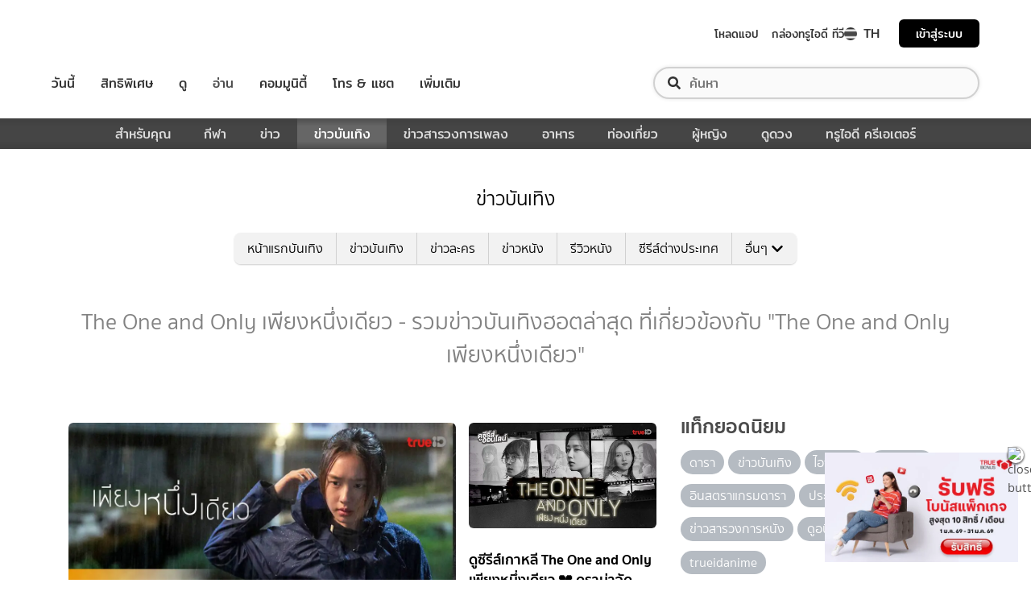

--- FILE ---
content_type: text/html; charset=utf-8
request_url: https://entertainment.trueid.net/network/info
body_size: 19716
content:
<!DOCTYPE html><html lang="th"><head><script type="text/javascript" src="https://fn.dmpcdn.com/TrueIDWeb/Ads/PWT.js"></script><meta charSet="utf-8"/><link rel="manifest" href="/manifest.json" crossorigin="use-credentials"/><link rel="apple-touch-icon" href="/static/images/trueid-logo-192x192.png"/><meta name="theme-color" content="#317EFB"/><link rel="icon" type="image/png" sizes="32x32" href="/static/images/favicon-32x32.png"/><link rel="icon" type="image/png" sizes="96x96" href="/static/images/favicon-96x96.png"/><link rel="icon" type="image/png" sizes="16x16" href="/static/images/favicon-16x16.png"/><link rel="shortcut icon" href="/static/images/favicon.ico" type="image/x-icon"/><style>
  @font-face {
    font-family: 'Mitr';
    font-style: normal;
    font-weight: 300;
    src: local('Mitr Light'), local('Mitr-Light'), url(/static/fonts/pxiEypw5ucZF8ZcaJIPecmNE.woff2) format('woff2');
    unicode-range: U+0E01-0E5B, U+200C-200D, U+25CC;
    font-display: swap;
  }

  @font-face {
    font-family: 'Mitr';
    font-style: normal;
    font-weight: 300;
    src: local('Mitr Light'), local('Mitr-Light'), url(/static/fonts/pxiEypw5ucZF8ZcaJJjecmNE.woff2) format('woff2');
    unicode-range: U+0102-0103, U+0110-0111, U+1EA0-1EF9, U+20AB;
    font-display: swap;
  }

  @font-face {
    font-family: 'Mitr';
    font-style: normal;
    font-weight: 300;
    src: local('Mitr Light'), local('Mitr-Light'), url(/static/fonts/pxiEypw5ucZF8ZcaJJnecmNE.woff2) format('woff2');
    unicode-range: U+0100-024F, U+0259, U+1E00-1EFF, U+2020, U+20A0-20AB, U+20AD-20CF, U+2113, U+2C60-2C7F, U+A720-A7FF;
    font-display: swap;
  }

  @font-face {
    font-family: 'Mitr';
    font-style: normal;
    font-weight: 300;
    src: local('Mitr Light'), local('Mitr-Light'), url(/static/fonts/pxiEypw5ucZF8ZcaJJfecg.woff2) format('woff2');
    unicode-range: U+0000-00FF, U+0131, U+0152-0153, U+02BB-02BC, U+02C6, U+02DA, U+02DC, U+2000-206F, U+2074, U+20AC, U+2122, U+2191, U+2193, U+2212, U+2215, U+FEFF, U+FFFD;
    font-display: swap;
  }

  @font-face {
    font-family: 'Mitr';
    font-style: normal;
    font-weight: 400;
    src: local('Mitr Regular'), local('Mitr-Regular'), url(/static/fonts/pxiLypw5ucZF-Sg4Maj_.woff2) format('woff2');
    unicode-range: U+0E01-0E5B, U+200C-200D, U+25CC;
    font-display: swap;
  }

  @font-face {
    font-family: 'Mitr';
    font-style: normal;
    font-weight: 400;
    src: local('Mitr Regular'), local('Mitr-Regular'), url(/static/fonts/pxiLypw5ucZF-TM4Maj_.woff2) format('woff2');
    unicode-range: U+0102-0103, U+0110-0111, U+1EA0-1EF9, U+20AB;
    font-display: swap;
  }

  @font-face {
    font-family: 'Mitr';
    font-style: normal;
    font-weight: 400;
    src: local('Mitr Regular'), local('Mitr-Regular'), url(/static/fonts/pxiLypw5ucZF-TI4Maj_.woff2) format('woff2');
    unicode-range: U+0100-024F, U+0259, U+1E00-1EFF, U+2020, U+20A0-20AB, U+20AD-20CF, U+2113, U+2C60-2C7F, U+A720-A7FF;
    font-display: swap;
  }

  @font-face {
    font-family: 'Mitr';
    font-style: normal;
    font-weight: 400;
    src: local('Mitr Regular'), local('Mitr-Regular'), url(/static/fonts/pxiLypw5ucZF-Tw4MQ.woff2) format('woff2');
    unicode-range: U+0000-00FF, U+0131, U+0152-0153, U+02BB-02BC, U+02C6, U+02DA, U+02DC, U+2000-206F, U+2074, U+20AC, U+2122, U+2191, U+2193, U+2212, U+2215, U+FEFF, U+FFFD;
    font-display: swap;
  }

  @font-face {
    font-family: 'Mitr';
    font-style: normal;
    font-weight: 500;
    src: local('Mitr Medium'), local('Mitr-Medium'), url(/static/fonts/pxiEypw5ucZF8c8bJIPecmNE.woff2) format('woff2');
    unicode-range: U+0E01-0E5B, U+200C-200D, U+25CC;
    font-display: swap;
  }

  @font-face {
    font-family: 'Mitr';
    font-style: normal;
    font-weight: 500;
    src: local('Mitr Medium'), local('Mitr-Medium'), url(/static/fonts/pxiEypw5ucZF8c8bJJjecmNE.woff2) format('woff2');
    unicode-range: U+0102-0103, U+0110-0111, U+1EA0-1EF9, U+20AB;
    font-display: swap;
  }

  @font-face {
    font-family: 'Mitr';
    font-style: normal;
    font-weight: 500;
    src: local('Mitr Medium'), local('Mitr-Medium'), url(/static/fonts/pxiEypw5ucZF8c8bJJnecmNE.woff2) format('woff2');
    unicode-range: U+0100-024F, U+0259, U+1E00-1EFF, U+2020, U+20A0-20AB, U+20AD-20CF, U+2113, U+2C60-2C7F, U+A720-A7FF;
    font-display: swap;
  }

  @font-face {
    font-family: 'Mitr';
    font-style: normal;
    font-weight: 500;
    src: local('Mitr Medium'), local('Mitr-Medium'), url(/static/fonts/pxiEypw5ucZF8c8bJJfecg.woff2) format('woff2');
    unicode-range: U+0000-00FF, U+0131, U+0152-0153, U+02BB-02BC, U+02C6, U+02DA, U+02DC, U+2000-206F, U+2074, U+20AC, U+2122, U+2191, U+2193, U+2212, U+2215, U+FEFF, U+FFFD;
    font-display: swap;
  }

  @font-face {
    font-family: 'Mitr';
    font-style: normal;
    font-weight: 600;
    src: local('Mitr SemiBold'), local('Mitr-SemiBold'), url(/static/fonts/pxiEypw5ucZF8eMcJIPecmNE.woff2) format('woff2');
    unicode-range: U+0E01-0E5B, U+200C-200D, U+25CC;
    font-display: swap;
  }

  @font-face {
    font-family: 'Mitr';
    font-style: normal;
    font-weight: 600;
    src: local('Mitr SemiBold'), local('Mitr-SemiBold'), url(/static/fonts/pxiEypw5ucZF8eMcJJjecmNE.woff2) format('woff2');
    unicode-range: U+0102-0103, U+0110-0111, U+1EA0-1EF9, U+20AB;
    font-display: swap;
  }

  @font-face {
    font-family: 'Mitr';
    font-style: normal;
    font-weight: 600;
    src: local('Mitr SemiBold'), local('Mitr-SemiBold'), url(/static/fonts/pxiEypw5ucZF8eMcJJnecmNE.woff2) format('woff2');
    unicode-range: U+0100-024F, U+0259, U+1E00-1EFF, U+2020, U+20A0-20AB, U+20AD-20CF, U+2113, U+2C60-2C7F, U+A720-A7FF;
    font-display: swap;
  }

  @font-face {
    font-family: 'Mitr';
    font-style: normal;
    font-weight: 600;
    src: local('Mitr SemiBold'), local('Mitr-SemiBold'), url(/static/fonts/pxiEypw5ucZF8eMcJJfecg.woff2) format('woff2');
    unicode-range: U+0000-00FF, U+0131, U+0152-0153, U+02BB-02BC, U+02C6, U+02DA, U+02DC, U+2000-206F, U+2074, U+20AC, U+2122, U+2191, U+2193, U+2212, U+2215, U+FEFF, U+FFFD;
    font-display: swap;
  }

  @font-face {
    font-family: 'Pridi';
    font-style: normal;
    font-weight: 200;
    src: local('Pridi ExtraLight'), local('Pridi-ExtraLight'), url(/static/fonts/2sDdZG5JnZLfkc1SiH0wT0CEAg.woff2) format('woff2');
    unicode-range: U+0E01-0E5B, U+200C-200D, U+25CC;
    font-display: swap;
  }

  @font-face {
    font-family: 'Pridi';
    font-style: normal;
    font-weight: 200;
    src: local('Pridi ExtraLight'), local('Pridi-ExtraLight'), url(/static/fonts/2sDdZG5JnZLfkc1SiH0rT0CEAg.woff2) format('woff2');
    unicode-range: U+0102-0103, U+0110-0111, U+1EA0-1EF9, U+20AB;
    font-display: swap;
  }

  @font-face {
    font-family: 'Pridi';
    font-style: normal;
    font-weight: 200;
    src: local('Pridi ExtraLight'), local('Pridi-ExtraLight'), url(/static/fonts/2sDdZG5JnZLfkc1SiH0qT0CEAg.woff2) format('woff2');
    unicode-range: U+0100-024F, U+0259, U+1E00-1EFF, U+2020, U+20A0-20AB, U+20AD-20CF, U+2113, U+2C60-2C7F, U+A720-A7FF;
    font-display: swap;
  }

  @font-face {
    font-family: 'Pridi';
    font-style: normal;
    font-weight: 200;
    src: local('Pridi ExtraLight'), local('Pridi-ExtraLight'), url(/static/fonts/2sDdZG5JnZLfkc1SiH0kT0A.woff2) format('woff2');
    unicode-range: U+0000-00FF, U+0131, U+0152-0153, U+02BB-02BC, U+02C6, U+02DA, U+02DC, U+2000-206F, U+2074, U+20AC, U+2122, U+2191, U+2193, U+2212, U+2215, U+FEFF, U+FFFD;
    font-display: swap;
  }

  @font-face {
    font-family: 'Pridi';
    font-style: normal;
    font-weight: 300;
    src: local('Pridi Light'), local('Pridi-Light'), url(/static/fonts/2sDdZG5JnZLfkc02i30wT0CEAg.woff2) format('woff2');
    unicode-range: U+0E01-0E5B, U+200C-200D, U+25CC;
    font-display: swap;
  }

  @font-face {
    font-family: 'Pridi';
    font-style: normal;
    font-weight: 300;
    src: local('Pridi Light'), local('Pridi-Light'), url(/static/fonts/2sDdZG5JnZLfkc02i30rT0CEAg.woff2) format('woff2');
    unicode-range: U+0102-0103, U+0110-0111, U+1EA0-1EF9, U+20AB;
    font-display: swap;
  }

  @font-face {
    font-family: 'Pridi';
    font-style: normal;
    font-weight: 300;
    src: local('Pridi Light'), local('Pridi-Light'), url(/static/fonts/2sDdZG5JnZLfkc02i30qT0CEAg.woff2) format('woff2');
    unicode-range: U+0100-024F, U+0259, U+1E00-1EFF, U+2020, U+20A0-20AB, U+20AD-20CF, U+2113, U+2C60-2C7F, U+A720-A7FF;
    font-display: swap;
  }

  @font-face {
    font-family: 'Pridi';
    font-style: normal;
    font-weight: 300;
    src: local('Pridi Light'), local('Pridi-Light'), url(/static/fonts/2sDdZG5JnZLfkc02i30kT0A.woff2) format('woff2');
    unicode-range: U+0000-00FF, U+0131, U+0152-0153, U+02BB-02BC, U+02C6, U+02DA, U+02DC, U+2000-206F, U+2074, U+20AC, U+2122, U+2191, U+2193, U+2212, U+2215, U+FEFF, U+FFFD;
    font-display: swap;
  }

  @font-face {
    font-family: 'Pridi';
    font-style: normal;
    font-weight: 400;
    src: local('Pridi Regular'), local('Pridi-Regular'), url(/static/fonts/2sDQZG5JnZLfkcWJqWgbbg.woff2) format('woff2');
    unicode-range: U+0E01-0E5B, U+200C-200D, U+25CC;
    font-display: swap;
  }

  @font-face {
    font-family: 'Pridi';
    font-style: normal;
    font-weight: 400;
    src: local('Pridi Regular'), local('Pridi-Regular'), url(/static/fonts/2sDQZG5JnZLfkcWSqWgbbg.woff2) format('woff2');
    unicode-range: U+0102-0103, U+0110-0111, U+1EA0-1EF9, U+20AB;
    font-display: swap;
  }

  @font-face {
    font-family: 'Pridi';
    font-style: normal;
    font-weight: 400;
    src: local('Pridi Regular'), local('Pridi-Regular'), url(/static/fonts/2sDQZG5JnZLfkcWTqWgbbg.woff2) format('woff2');
    unicode-range: U+0100-024F, U+0259, U+1E00-1EFF, U+2020, U+20A0-20AB, U+20AD-20CF, U+2113, U+2C60-2C7F, U+A720-A7FF;
    font-display: swap;
  }

  @font-face {
    font-family: 'Pridi';
    font-style: normal;
    font-weight: 400;
    src: local('Pridi Regular'), local('Pridi-Regular'), url(/static/fonts/2sDQZG5JnZLfkcWdqWg.woff2) format('woff2');
    unicode-range: U+0000-00FF, U+0131, U+0152-0153, U+02BB-02BC, U+02C6, U+02DA, U+02DC, U+2000-206F, U+2074, U+20AC, U+2122, U+2191, U+2193, U+2212, U+2215, U+FEFF, U+FFFD;
    font-display: swap;
  }

  @font-face {
    font-family: 'Pridi';
    font-style: normal;
    font-weight: 600;
    src: local('Pridi SemiBold'), local('Pridi-SemiBold'), url(/static/fonts/2sDdZG5JnZLfkc1CjX0wT0CEAg.woff2) format('woff2');
    unicode-range: U+0E01-0E5B, U+200C-200D, U+25CC;
    font-display: swap;
  }

  @font-face {
    font-family: 'Pridi';
    font-style: normal;
    font-weight: 600;
    src: local('Pridi SemiBold'), local('Pridi-SemiBold'), url(/static/fonts/2sDdZG5JnZLfkc1CjX0rT0CEAg.woff2) format('woff2');
    unicode-range: U+0102-0103, U+0110-0111, U+1EA0-1EF9, U+20AB;
    font-display: swap;
  }

  @font-face {
    font-family: 'Pridi';
    font-style: normal;
    font-weight: 600;
    src: local('Pridi SemiBold'), local('Pridi-SemiBold'), url(/static/fonts/2sDdZG5JnZLfkc1CjX0qT0CEAg.woff2) format('woff2');
    unicode-range: U+0100-024F, U+0259, U+1E00-1EFF, U+2020, U+20A0-20AB, U+20AD-20CF, U+2113, U+2C60-2C7F, U+A720-A7FF;
    font-display: swap;
  }

  @font-face {
    font-family: 'Pridi';
    font-style: normal;
    font-weight: 600;
    src: local('Pridi SemiBold'), local('Pridi-SemiBold'), url(/static/fonts/2sDdZG5JnZLfkc1CjX0kT0A.woff2) format('woff2');
    unicode-range: U+0000-00FF, U+0131, U+0152-0153, U+02BB-02BC, U+02C6, U+02DA, U+02DC, U+2000-206F, U+2074, U+20AC, U+2122, U+2191, U+2193, U+2212, U+2215, U+FEFF, U+FFFD;
    font-display: swap;
  }


  @font-face {
    font-family: 'SukhumwitTadmai';
    font-style: normal;
    font-weight: 400;
    src: url(/static/fonts/SukhumvitTadmai-Text.ttf) format('truetype');
    font-display: swap;
  }

  @font-face {
    font-family: 'SukhumwitTadmai';
    font-style: normal;
    font-weight: 600;
    src: url(/static/fonts/SukhumvitTadmai-Bold.ttf) format('truetype');
    font-display: swap;
  }

  @font-face {
    font-family: "DBHeaventBlkCondIt";
    src: url("../static/fonts/DBHeaventBlkCondIt.ttf") format('truetype');
    font-style: normal;
    font-weight: 400;
    font-display: swap;
  }
  @font-face {
    font-family: "DBHeaventBlkCondIt";
    src: url("../static/fonts/DBHeaventBlkCondIt.ttf") format('truetype');
    font-style: medium;
    font-weight: 500;
    font-display: swap;
  }
</style><link rel="preload" href="https://accounts.trueid.net/assets/trueid/css/fancybox/jquery.fancybox.css?v=2.1.5" as="style"/><meta charSet="utf-8"/><meta name="viewport" content="width=device-width, initial-scale=1, shrink-to-fit=no"/><title></title><meta name="description" content=""/><meta name="keywords" content=""/><link rel="canonical" href="https://entertainment.trueid.net/network/info"/><meta property="fb:app_id" content="2225677464338242"/><meta property="og:locale" content="en_US"/><meta property="og:type" content="article"/><meta property="og:title" content=""/><meta property="og:description" content=""/><meta property="og:url" content="https://entertainment.trueid.net/network/info"/><meta property="og:site_name" content="https://entertainment.trueid.net"/><meta property="article:publisher" content="https://www.facebook.com/TrueID.Official/"/><meta property="article:author" content=""/><meta property="article:tag" content=""/><meta property="article:section" content="Movie"/><meta property="og:image" content="https://cms.dmpcdn.com/dev_misc/2018/11/12/fd1ba0c8-90d7-4f20-bfc1-17dd8db29f7c.jpg"/><meta property="og:image:width" content="620"/><meta property="og:image:height" content="478"/><meta name="twitter:card" content="summary_large_image"/><meta name="twitter:site" content="TrueID"/><meta name="twitter:title" content=""/><meta name="twitter:description" content=""/><meta name="twitter:image" content="https://cms.dmpcdn.com/dev_misc/2018/11/12/fd1ba0c8-90d7-4f20-bfc1-17dd8db29f7c.jpg"/><noscript data-n-css="true"></noscript><link rel="preload" href="/_next/static/chunks/205be671.192f5d1cd7e43cfecf44.js" as="script"/><link rel="preload" href="/_next/static/chunks/d3aea76c.c2416b393fe9b809324a.js" as="script"/><link rel="preload" href="/_next/static/chunks/ebac5afd64b64b932ccc7cd42a9687d47520d039.6a7cfbec00506ee5021a.js" as="script"/><link rel="preload" href="/_next/static/chunks/c8f7fe3b0e41be846d5687592cf2018ff6e22687.1984863f9e5f3b0cd175.js" as="script"/><link rel="preload" href="/_next/static/chunks/36.fe015abe64fd217280eb.js" as="script"/><link rel="preload" href="/_next/static/chunks/42.e482a638cb9017a109b9.js" as="script"/><link rel="preload" href="/_next/static/chunks/16.a842d2d43a82f122acd8.js" as="script"/><link rel="preload" href="/_next/static/chunks/17.93e16c4b5022d27e20b0.js" as="script"/><link rel="preload" href="/_next/static/chunks/1b3e19a97ab7eecfb7eed4f43d6f81809ed9ad93.fda4c43939b30f0277ab.js" as="script"/><link rel="preload" href="/_next/static/chunks/ce3e2615050bc46b035d9c8fd697c2d5da394629.36dd7ffc7e4d84390889.js" as="script"/><link rel="preload" href="/_next/static/chunks/49.3091cf6d5f50fbc222e0.js" as="script"/><link rel="preload" href="/_next/static/chunks/41.6519aeff21492d6362c2.js" as="script"/><link rel="preload" href="/_next/static/chunks/main-d182964c4037edec4f59.js" as="script"/><link rel="preload" href="/_next/static/chunks/webpack-f1047da08269e61e744c.js" as="script"/><link rel="preload" href="/_next/static/chunks/framework.16b351e5235970441a80.js" as="script"/><link rel="preload" href="/_next/static/chunks/ac8777ef.5dbe1a8c8dd275d48e0f.js" as="script"/><link rel="preload" href="/_next/static/chunks/c78d26b1.f250f4c61fbf1de4946d.js" as="script"/><link rel="preload" href="/_next/static/chunks/ad1ed09621365fb2280bd634e8f61e29c208f6ef.37db0b16beab3f8df62b.js" as="script"/><link rel="preload" href="/_next/static/chunks/a401b8e4e4b0ca5f69ba28d644a2a358e66ef278.fb9d7ecf67b60aa9d03d.js" as="script"/><link rel="preload" href="/_next/static/chunks/15c51f12f96bc5b469a551963aca5277b44e839c.7065a9ff83c736b6a4d1.js" as="script"/><link rel="preload" href="/_next/static/chunks/355ec9ed70a513f3be61e3f9495c31f88eee9274.bb798b906a4bcf7732ac.js" as="script"/><link rel="preload" href="/_next/static/chunks/36429a825d8ab6c639795dfba2fa152c520b44e7.9a75b7bbda5cdacf9403.js" as="script"/><link rel="preload" href="/_next/static/chunks/pages/_app-7ae6e2f1d5d6aab6756d.js" as="script"/><link rel="preload" href="/_next/static/chunks/4b8d20d33349cff581f437b3d466e524b3101d53.c9e44d69bcd237c23300.js" as="script"/><link rel="preload" href="/_next/static/chunks/pages/categories-cde787b8d7598e7b3a68.js" as="script"/><style id="__jsx-1964171375">#nprogress{pointer-events:none;}#nprogress .bar{background:#eb232a;position:fixed;z-index:1031;top:0;left:0;width:100%;height:5px;}#nprogress .peg{display:block;position:absolute;right:0px;width:100px;height:100%;box-shadow:0 0 10px #eb232a,0 0 5px #eb232a;opacity:1;-webkit-transform:rotate(3deg) translate(0px,-4px);-ms-transform:rotate(3deg) translate(0px,-4px);-webkit-transform:rotate(3deg) translate(0px,-4px);-ms-transform:rotate(3deg) translate(0px,-4px);transform:rotate(3deg) translate(0px,-4px);}#nprogress .spinner{display:'block';position:fixed;z-index:1031;top:15px;right:15px;}#nprogress .spinner-icon{width:18px;height:18px;box-sizing:border-box;border:solid 2px transparent;border-top-color:#eb232a;border-left-color:#eb232a;border-radius:50%;-webkit-animation:nprogresss-spinner 400ms linear infinite;-webkit-animation:nprogress-spinner 400ms linear infinite;animation:nprogress-spinner 400ms linear infinite;}.nprogress-custom-parent{overflow:hidden;position:relative;}.nprogress-custom-parent #nprogress .spinner,.nprogress-custom-parent #nprogress .bar{position:absolute;}@-webkit-keyframes nprogress-spinner{0%{-webkit-transform:rotate(0deg);}100%{-webkit-transform:rotate(360deg);}}@-webkit-keyframes nprogress-spinner{0%{-webkit-transform:rotate(0deg);-ms-transform:rotate(0deg);transform:rotate(0deg);}100%{-webkit-transform:rotate(360deg);-ms-transform:rotate(360deg);transform:rotate(360deg);}}@keyframes nprogress-spinner{0%{-webkit-transform:rotate(0deg);-ms-transform:rotate(0deg);transform:rotate(0deg);}100%{-webkit-transform:rotate(360deg);-ms-transform:rotate(360deg);transform:rotate(360deg);}}</style><style data-styled="" data-styled-version="5.3.11">.korseV{width:100%;padding-right:15px;padding-left:15px;margin-right:auto;margin-left:auto;}/*!sc*/
@media (min-width:576px){.korseV{max-width:540px;}}/*!sc*/
@media (min-width:768px){.korseV{max-width:720px;}}/*!sc*/
@media (min-width:992px){.korseV{max-width:960px;}}/*!sc*/
@media (min-width:1200px){.korseV{max-width:1140px;}}/*!sc*/
data-styled.g1[id="sc-aXZVg"]{content:"korseV,"}/*!sc*/
.clseDw{display:-ms-flexbox;display:-webkit-box;display:-webkit-flex;display:-ms-flexbox;display:flex;-ms-flex-wrap:wrap;-webkit-flex-wrap:wrap;-ms-flex-wrap:wrap;flex-wrap:wrap;margin-right:-15px;margin-left:-15px;}/*!sc*/
data-styled.g2[id="sc-gEvEer"]{content:"clseDw,"}/*!sc*/
.egXGAt{position:relative;width:100%;min-height:1px;padding-right:15px;padding-left:15px;}/*!sc*/
@media (min-width:992px){.egXGAt{-ms-flex:0 0 66.66666666666667%;-webkit-flex:0 0 66.66666666666667%;-ms-flex:0 0 66.66666666666667%;flex:0 0 66.66666666666667%;max-width:66.66666666666667%;}}/*!sc*/
.dpcHmm{position:relative;width:100%;min-height:1px;padding-right:15px;padding-left:15px;}/*!sc*/
@media (min-width:992px){.dpcHmm{-ms-flex:0 0 33.333333333333336%;-webkit-flex:0 0 33.333333333333336%;-ms-flex:0 0 33.333333333333336%;flex:0 0 33.333333333333336%;max-width:33.333333333333336%;}}/*!sc*/
data-styled.g3[id="sc-eqUAAy"]{content:"egXGAt,dpcHmm,"}/*!sc*/
.LRkVW{display:inline-block;vertical-align:middle;overflow:hidden;}/*!sc*/
data-styled.g5[id="StyledIconBase-ea9ulj-0"]{content:"LRkVW,"}/*!sc*/
body,html{margin:0;color:#4b4b4b;background-color:#fff;font-family:'SukhumwitTadmai',sans-serif;-webkit-scroll-behavior:smooth;-moz-scroll-behavior:smooth;-ms-scroll-behavior:smooth;scroll-behavior:smooth;-webkit-overflow-scrolling:touch;}/*!sc*/
*,::before,::after{box-sizing:border-box;}/*!sc*/
h3{font-weight:600 !important;}/*!sc*/
a{-webkit-text-decoration:none !important;text-decoration:none !important;}/*!sc*/
data-styled.g6[id="sc-global-hZFnHm1"]{content:"sc-global-hZFnHm1,"}/*!sc*/
.enHDRp{position:relative;margin-top:0rem;margin-bottom:2rem;}/*!sc*/
data-styled.g7[id="global__MainSection-sc-10c7lju-0"]{content:"enHDRp,"}/*!sc*/
.bPQEuI{display:none;}/*!sc*/
@media (min-width:992px){.bPQEuI{display:block;}}/*!sc*/
data-styled.g23[id="global__DesktopOnly-sc-10c7lju-16"]{content:"bPQEuI,"}/*!sc*/
.jZcNub{display:block;}/*!sc*/
@media (min-width:992px){.jZcNub{display:none;}}/*!sc*/
data-styled.g24[id="global__MobileOnly-sc-10c7lju-17"]{content:"jZcNub,"}/*!sc*/
.gcMDvJ{padding:0;background-color:white;color:#000000;border-radius:5px;height:100%;-webkit-flex-direction:row;-ms-flex-direction:row;flex-direction:row;overflow:hidden;}/*!sc*/
data-styled.g43[id="style__Card-sc-vtj3ro-0"]{content:"gcMDvJ,"}/*!sc*/
.eNCxRv{cursor:pointer;outline:none;-webkit-text-decoration:none;text-decoration:none;color:inherit;}/*!sc*/
data-styled.g44[id="style__CardLink-sc-vtj3ro-1"]{content:"eNCxRv,"}/*!sc*/
.hrCDRu{display:inherit;}/*!sc*/
data-styled.g45[id="style__CardLinkImage-sc-vtj3ro-2"]{content:"hrCDRu,"}/*!sc*/
.kEAhIL{border-radius:6px;width:100%;overflow:hidden;margin:0;position:relative;}/*!sc*/
.kEAhIL::before{display:block;content:'';padding-top:56.25%;}/*!sc*/
data-styled.g46[id="style__Figure-sc-vtj3ro-3"]{content:"kEAhIL,"}/*!sc*/
.tchga{object-fit:cover;position:absolute;top:0px;bottom:0px;left:0px;width:100%;border:0px;height:100%;object-fit:cover;}/*!sc*/
data-styled.g47[id="style__Thumb-sc-vtj3ro-4"]{content:"tchga,"}/*!sc*/
.iMMQvh{overflow:hidden;display:grid;}/*!sc*/
@media (max-width:574px){.iMMQvh{grid-template-rows:auto auto;}}/*!sc*/
@media (min-width:576px){.iMMQvh{grid-template-rows:auto auto;}}/*!sc*/
@media (min-width:768px){.iMMQvh{grid-template-rows:auto auto;}}/*!sc*/
data-styled.g48[id="style__CardItem-sc-vtj3ro-5"]{content:"iMMQvh,"}/*!sc*/
.jidYaK{display:-webkit-box;display:-webkit-flex;display:-ms-flexbox;display:flex;-webkit-flex-direction:column;-ms-flex-direction:column;flex-direction:column;-webkit-align-self:stretch;-ms-flex-item-align:stretch;align-self:stretch;-webkit-flex:1 1 auto;-ms-flex:1 1 auto;flex:1 1 auto;-webkit-box-pack:justify;-webkit-justify-content:space-between;-ms-flex-pack:justify;justify-content:space-between;margin-top:0.5rem;padding:0;}/*!sc*/
data-styled.g49[id="style__Description-sc-vtj3ro-6"]{content:"jidYaK,"}/*!sc*/
.irvltl{font-weight:600;font-size:1.1rem;color:inherit;line-height:1.44;text-overflow:ellipsis;display:-webkit-box;-webkit-line-clamp:3;-webkit-box-orient:vertical;overflow:hidden;}/*!sc*/
@media (max-width:574px){.irvltl{font-size:0.9rem;height:60px;}}/*!sc*/
@media (min-width:576px){.irvltl{height:76px;}}/*!sc*/
data-styled.g50[id="style__Title-sc-vtj3ro-7"]{content:"irvltl,"}/*!sc*/
.cUdljt{font-weight:400;-webkit-text-decoration:none;text-decoration:none;cursor:pointer;}/*!sc*/
data-styled.g51[id="style__Tag-sc-vtj3ro-8"]{content:"cUdljt,"}/*!sc*/
.hvuNfK{color:#e53138;font-size:0.95rem;cursor:default;font-weight:100;margin-right:1em;display:-webkit-inline-box;display:-webkit-inline-flex;display:-ms-inline-flexbox;display:inline-flex;-webkit-text-decoration:none;text-decoration:none;}/*!sc*/
@media (max-width:574px){.hvuNfK{font-size:0.8rem;}}/*!sc*/
.oMpje{color:#e53138;font-size:0.95rem;cursor:pointer;font-weight:100;margin-right:1em;display:-webkit-inline-box;display:-webkit-inline-flex;display:-ms-inline-flexbox;display:inline-flex;-webkit-text-decoration:none;text-decoration:none;}/*!sc*/
@media (max-width:574px){.oMpje{font-size:0.8rem;}}/*!sc*/
data-styled.g52[id="style__Category-sc-vtj3ro-9"]{content:"hvuNfK,oMpje,"}/*!sc*/
.jtfohG{color:#a9a9a9;font-size:0.85rem;display:-webkit-inline-box;display:-webkit-inline-flex;display:-ms-inline-flexbox;display:inline-flex;cursor:default;}/*!sc*/
@media (max-width:574px){.jtfohG{font-size:0.75rem;}}/*!sc*/
data-styled.g53[id="style__PublishDate-sc-vtj3ro-10"]{content:"jtfohG,"}/*!sc*/
.enRWrT{font-family:inherit;width:100%;background-color:#F2F2F2;}/*!sc*/
.enRWrT a{-webkit-text-decoration:none;text-decoration:none;}/*!sc*/
data-styled.g177[id="style__FooterContainer-wqs1n7-0"]{content:"enRWrT,"}/*!sc*/
.cCZuyr{padding:3rem 1.7rem;-webkit-align-items:start;-webkit-box-align:start;-ms-flex-align:start;align-items:start;justify-items:start;display:grid;grid-template-columns:1fr;grid-template-areas:'logo' 'slogan' 'menu' 'social';grid-row-gap:2em;}/*!sc*/
@media (min-width:992px){.cCZuyr{padding:2rem 2rem;}}/*!sc*/
@media (min-width:1200px){.cCZuyr{padding:2.5rem 4rem;grid-template-columns:1fr 2fr 2fr;grid-template-areas: 'logo slogan menu' 'social slogan menu' 'social  slogan menu';grid-row-gap:0;grid-column-gap:2em;}}/*!sc*/
data-styled.g178[id="style__FooterWrapper-wqs1n7-1"]{content:"cCZuyr,"}/*!sc*/
.cxsajR{grid-area:logo;display:-webkit-box;display:-webkit-flex;display:-ms-flexbox;display:flex;-webkit-flex-shrink:0;-ms-flex-negative:0;flex-shrink:0;text-indent:-9999px;outline:none;background-image:url('https://fn.dmpcdn.com/TrueIDWeb/Navigation/header/logo/trueid-logo.svg');background-size:contain;background-repeat:no-repeat;background-position:50% 0;height:40px;width:100%;}/*!sc*/
@media (min-width:1200px){.cxsajR{width:258px;}}/*!sc*/
data-styled.g179[id="style__TrueIDLogo-wqs1n7-2"]{content:"cxsajR,"}/*!sc*/
.yvbeo{grid-area:menu;width:100%;display:grid;-webkit-box-pack:justify;-webkit-justify-content:space-between;-ms-flex-pack:justify;justify-content:space-between;grid-template-columns:1fr;grid-template-areas:'main-menu' 'footer-menu';grid-row-gap:2em;}/*!sc*/
@media (min-width:1200px){.yvbeo{grid-template-columns:repeat(2,auto);grid-template-areas: 'main-menu footer-menu' 'main-menu footer-menu' 'main-menu footer-menu';}}/*!sc*/
data-styled.g180[id="style__Menu-wqs1n7-3"]{content:"yvbeo,"}/*!sc*/
.fWIHRP{grid-area:slogan;display:-webkit-box;display:-webkit-flex;display:-ms-flexbox;display:flex;-webkit-flex-direction:column;-ms-flex-direction:column;flex-direction:column;-webkit-box-pack:center;-webkit-justify-content:center;-ms-flex-pack:center;justify-content:center;width:100%;height:100%;-webkit-align-items:center;-webkit-box-align:center;-ms-flex-align:center;align-items:center;}/*!sc*/
data-styled.g186[id="style__SloganWrapper-i06ti2-0"]{content:"fWIHRP,"}/*!sc*/
.UyJWi{display:-webkit-box;display:-webkit-flex;display:-ms-flexbox;display:flex;-webkit-align-items:center;-webkit-box-align:center;-ms-flex-align:center;align-items:center;}/*!sc*/
data-styled.g187[id="style__SloganBox-i06ti2-1"]{content:"UyJWi,"}/*!sc*/
.fVQANY{width:64px;height:64px;}/*!sc*/
data-styled.g188[id="style__TrueIDAppLogo-i06ti2-2"]{content:"fVQANY,"}/*!sc*/
.gdseE{padding-left:1em;}/*!sc*/
.gdseE .main-title{margin:0;font-size:1.25rem;color:#333333;}/*!sc*/
.gdseE .sub-title{margin:0;font-size:1rem;color:#E2241A;}/*!sc*/
data-styled.g189[id="style__TextSlogan-i06ti2-3"]{content:"gdseE,"}/*!sc*/
.eafWm{display:grid;grid-template-columns:repeat(3,1fr);grid-gap:1em;margin:1.5em 0 0;}/*!sc*/
@media (min-width:576px){.eafWm{grid-template-columns:repeat(3,129.73px);}}/*!sc*/
.eafWm img{width:100%;height:auto;}/*!sc*/
data-styled.g190[id="style__BadgeDownloadApp-i06ti2-4"]{content:"eafWm,"}/*!sc*/
.cdNDtT{grid-area:social;display:-webkit-box;display:-webkit-flex;display:-ms-flexbox;display:flex;-webkit-flex-direction:column;-ms-flex-direction:column;flex-direction:column;-webkit-align-items:center;-webkit-box-align:center;-ms-flex-align:center;align-items:center;width:100%;}/*!sc*/
@media (min-width:1200px){.cdNDtT{width:258px;padding-top:1em;}}/*!sc*/
data-styled.g191[id="style__SocialWrapper-sc-13glebb-0"]{content:"cdNDtT,"}/*!sc*/
.gmEPIq{font-size:0.9rem;color:#333333;}/*!sc*/
data-styled.g192[id="style__FollowUs-sc-13glebb-1"]{content:"gmEPIq,"}/*!sc*/
.dlunoT{display:grid;grid-template-columns:repeat(3,40px);grid-column-gap:1em;padding:0.7em 0;}/*!sc*/
data-styled.g193[id="style__SocialList-sc-13glebb-2"]{content:"dlunoT,"}/*!sc*/
.iJpsqW{display:-webkit-box;display:-webkit-flex;display:-ms-flexbox;display:flex;-webkit-box-pack:center;-webkit-justify-content:center;-ms-flex-pack:center;justify-content:center;-webkit-align-items:center;-webkit-box-align:center;-ms-flex-align:center;align-items:center;}/*!sc*/
.iJpsqW:after{background-color:white;content:'';width:35px;height:35px;position:absolute;border-radius:50%;}/*!sc*/
data-styled.g194[id="style__SocialIcon-sc-13glebb-3"]{content:"iJpsqW,"}/*!sc*/
.jTBWVy{width:40px;height:40px;z-index:1;}/*!sc*/
data-styled.g195[id="style__LineIcon-sc-13glebb-4"]{content:"jTBWVy,"}/*!sc*/
.hlpNqJ{color:#0e6cf0;z-index:1;}/*!sc*/
data-styled.g196[id="style__FacebookIcon-sc-13glebb-5"]{content:"hlpNqJ,"}/*!sc*/
.kMicJU{color:#42aaf9;z-index:1;}/*!sc*/
data-styled.g197[id="style__TwitterIcon-sc-13glebb-6"]{content:"kMicJU,"}/*!sc*/
.huEjBS{text-align:center;font-size:0.65rem;color:#818181;}/*!sc*/
data-styled.g198[id="style__Copyright-sc-13glebb-7"]{content:"huEjBS,"}/*!sc*/
.kfgjCz{font-family:'Mitr',sans-serif;width:100%;max-width:100%;background-color:#fff;display:grid;padding:0.5em 1em;}/*!sc*/
@media (min-width:992px){.kfgjCz{grid-row-gap:1.5em;padding:1.5em 2em;}}/*!sc*/
@media (min-width:1200px){.kfgjCz{padding:1.5em 4em;}}/*!sc*/
data-styled.g209[id="style__HeaderWrap-sc-1u5bcsw-0"]{content:"kfgjCz,"}/*!sc*/
.fILmy{display:grid;-webkit-align-items:center;-webkit-box-align:center;-ms-flex-align:center;align-items:center;grid-template-columns:80px auto max-content max-content;grid-template-areas:'logo auto top-menu login';}/*!sc*/
@media (min-width:992px){.fILmy{grid-template-columns:120px auto max-content max-content;}}/*!sc*/
data-styled.g210[id="style__NavbarWrap-sc-1u5bcsw-1"]{content:"fILmy,"}/*!sc*/
.kYUahI{display:grid;-webkit-align-items:center;-webkit-box-align:center;-ms-flex-align:center;align-items:center;background-color:#fff;grid-template-areas:'menu search';grid-template-columns:min-content auto;white-space:nowrap;}/*!sc*/
data-styled.g211[id="style__MenuLevel1Wrap-sc-1u5bcsw-2"]{content:"kYUahI,"}/*!sc*/
.eMEZvN{grid-area:logo;display:-webkit-box;display:-webkit-flex;display:-ms-flexbox;display:flex;-webkit-flex-shrink:0;-ms-flex-negative:0;flex-shrink:0;width:100%;text-indent:-9999px;outline:none;justify-self:flex-start;background-image:url('https://fn.dmpcdn.com/TrueIDWeb/Navigation/header/logo/trueid-logo.svg');background-size:contain;background-repeat:no-repeat;background-position:0 0;}/*!sc*/
@media (min-width:992px){.eMEZvN{height:35px;}}/*!sc*/
data-styled.g214[id="style__TrueIDLogo-sc-1u5bcsw-5"]{content:"eMEZvN,"}/*!sc*/
.loading-animation-view{-webkit-animation-duration:1.25s;animation-duration:1.25s;-webkit-animation-fill-mode:forwards;animation-fill-mode:forwards;-webkit-animation-iteration-count:infinite;animation-iteration-count:infinite;-webkit-animation-name:glBGpi;animation-name:glBGpi;-webkit-animation-timing-function:linear;animation-timing-function:linear;background:#FFFFFF;background:linear-gradient(to right,#eeeeee 10%,#dddddd 18%,#eeeeee 33%);background-size:3800px 104px;position:relative;}/*!sc*/
data-styled.g221[id="sc-global-kwjDiP1"]{content:"sc-global-kwjDiP1,"}/*!sc*/
.cPWEKd{color:#333333;cursor:pointer;}/*!sc*/
.cPWEKd:hover{color:#E2241A;}/*!sc*/
data-styled.g223[id="customicons__IconSearch-sc-1eqvni9-1"]{content:"cPWEKd,"}/*!sc*/
.iaLwnZ{grid-area:menu;font-family:'Mitr',sans-serif;width:100%;background-color:#fff;display:none;}/*!sc*/
@media (min-width:992px){.iaLwnZ{display:block;}}/*!sc*/
data-styled.g229[id="style__NavbarWrap-sc-1lhetmm-0"]{content:"iaLwnZ,"}/*!sc*/
.kFqyCm{display:-webkit-box;display:-webkit-flex;display:-ms-flexbox;display:flex;-webkit-flex-direction:row;-ms-flex-direction:row;flex-direction:row;width:100%;font-size:1rem;-webkit-box-pack:start;-webkit-justify-content:flex-start;-ms-flex-pack:start;justify-content:flex-start;}/*!sc*/
data-styled.g230[id="style__NavbarMenu-sc-1lhetmm-1"]{content:"kFqyCm,"}/*!sc*/
.hSwjEC{color:#333333;}/*!sc*/
data-styled.g242[id="style__IconSearch-sc-1agy7z7-0"]{content:"hSwjEC,"}/*!sc*/
.ceqgtC{color:#818181;cursor:pointer;}/*!sc*/
@media (min-width:992px){.ceqgtC{display:none;}}/*!sc*/
data-styled.g243[id="style__IconCancel-sc-1agy7z7-1"]{content:"ceqgtC,"}/*!sc*/
.iXelnR{grid-area:search;width:100%;display:none;}/*!sc*/
@media (min-width:992px){.iXelnR{display:-webkit-box;display:-webkit-flex;display:-ms-flexbox;display:flex;}}/*!sc*/
.iXelnR [class*='baseStyles__BaseModalBackground']{-webkit-transition:opacity ease 200ms;transition:opacity ease 200ms;z-index:100 !important;background-color:rgba(0,0,0,0.6) !important;}/*!sc*/
data-styled.g244[id="style__NewSearchWrap-sc-1agy7z7-2"]{content:"iXelnR,"}/*!sc*/
.hZAQOe{display:grid;grid-template-columns:auto min-content;grid-column-gap:1em;-webkit-align-items:center;-webkit-box-align:center;-ms-flex-align:center;align-items:center;width:100%;position:absolute;padding:1em;left:0;background-color:#fff;z-index:97;margin-top:0px;}/*!sc*/
@media (min-width:992px){.hZAQOe{position:relative;padding:0px;display:-webkit-box;display:-webkit-flex;display:-ms-flexbox;display:flex;-webkit-box-pack:end;-webkit-justify-content:flex-end;-ms-flex-pack:end;justify-content:flex-end;margin-top:0px;}}/*!sc*/
data-styled.g245[id="style__NewSearchForm-sc-1agy7z7-3"]{content:"hZAQOe,"}/*!sc*/
.RnNdh{display:block;}/*!sc*/
@media (min-width:992px){.RnNdh{display:none;}}/*!sc*/
data-styled.g246[id="style__SearchWrap-sc-1agy7z7-4"]{content:"RnNdh,"}/*!sc*/
.kAKchl{display:grid;grid-template-columns:25px auto min-content;-webkit-align-items:center;-webkit-box-align:center;-ms-flex-align:center;align-items:center;border-radius:25px;padding:0.3em 1em;width:100%;border:1.8px solid #D1D1D1;background-color:#FAFAFA;box-shadow:0px 0px 5px 0px rgb(0 0 0 / 10%);}/*!sc*/
@media (min-width:992px){.kAKchl{max-width:405px;}}/*!sc*/
data-styled.g247[id="style__SearchBox-sc-1agy7z7-5"]{content:"kAKchl,"}/*!sc*/
.gsGOmi{display:block;width:100%;border:0;outline:0;color:#333333;font-family:inherit;font-weight:400;font-size:1em;background-color:#FAFAFA;}/*!sc*/
.gsGOmi:focus{outline:none !important;}/*!sc*/
.gsGOmi::-ms-clear{display:none;width:0;height:0;}/*!sc*/
.gsGOmi::-ms-reveal{display:none;width:0;height:0;}/*!sc*/
.gsGOmi::-webkit-search-decoration,.gsGOmi::-webkit-search-cancel-button,.gsGOmi::-webkit-search-results-button,.gsGOmi::-webkit-search-results-decoration{display:none;}/*!sc*/
data-styled.g248[id="style__Input-sc-1agy7z7-6"]{content:"gsGOmi,"}/*!sc*/
.gzJWiz{color:#E2241A;white-space:nowrap;visibility:hidden;opacity:0;-webkit-transition:visibility 0s linear 0.3s,opacity 0.3s;transition:visibility 0s linear 0.3s,opacity 0.3s;}/*!sc*/
.gzJWiz:hover{cursor:pointer;}/*!sc*/
data-styled.g249[id="style__ResetButton-sc-1agy7z7-7"]{content:"gzJWiz,"}/*!sc*/
.dKGDfc{padding-right:1em;}/*!sc*/
@media (min-width:992px){.dKGDfc{padding-right:1.5em;}}/*!sc*/
data-styled.g289[id="style__FlagButtonGroup-mj92gd-0"]{content:"dKGDfc,"}/*!sc*/
.fOauLj{display:-webkit-box;display:-webkit-flex;display:-ms-flexbox;display:flex;background-image:url(https://cms.dmpcdn.com/misc/2021/10/01/13e17590-229f-11ec-b3c8-d5f7da35502c_webp_original.png);background-repeat:no-repeat;background-size:cover;background-position:center;margin:0;width:16px;height:16px;border-radius:50%;border:none;outline:none;cursor:inherit;font-size:0;color:transparent;margin-left:0;-webkit-align-items:center;-webkit-box-align:center;-ms-flex-align:center;align-items:center;-webkit-box-pack:center;-webkit-justify-content:center;-ms-flex-pack:center;justify-content:center;padding:0;}/*!sc*/
data-styled.g290[id="style__FlagButton-mj92gd-1"]{content:"fOauLj,"}/*!sc*/
.izkgnB{display:-webkit-box;display:-webkit-flex;display:-ms-flexbox;display:flex;-webkit-align-items:center;-webkit-box-align:center;-ms-flex-align:center;align-items:center;cursor:default;}/*!sc*/
data-styled.g291[id="style__CurrentFlag-mj92gd-2"]{content:"izkgnB,"}/*!sc*/
.heTgNQ{color:#333333;font-size:1rem;padding-left:0.5em;}/*!sc*/
data-styled.g295[id="style__TextLanguageActive-mj92gd-6"]{content:"heTgNQ,"}/*!sc*/
.kwCEzX{grid-area:top-menu;display:-webkit-box;display:-webkit-flex;display:-ms-flexbox;display:flex;-webkit-box-pack:end;-webkit-justify-content:flex-end;-ms-flex-pack:end;justify-content:flex-end;grid-column-gap:1em;white-space:nowrap;}/*!sc*/
@media (min-width:992px){.kwCEzX{grid-column-gap:1.5em;-webkit-box-pack:justify;-webkit-justify-content:space-between;-ms-flex-pack:justify;justify-content:space-between;}}/*!sc*/
data-styled.g296[id="style__TopMenuWrap-heamkc-0"]{content:"kwCEzX,"}/*!sc*/
.eIVyqS{grid-area:login;}/*!sc*/
data-styled.g297[id="style__LoginWrap-sc-1088bud-0"]{content:"eIVyqS,"}/*!sc*/
@-webkit-keyframes glBGpi{0%{background-position:-1500px 0;}100%{background-position:1500px 0;}}/*!sc*/
@keyframes glBGpi{0%{background-position:-1500px 0;}100%{background-position:1500px 0;}}/*!sc*/
data-styled.g391[id="sc-keyframes-glBGpi"]{content:"glBGpi,"}/*!sc*/
.bySWsJ{color:#343a40;background-color:#fff;height:-webkit-fit-content;height:-moz-fit-content;height:fit-content;overflow:hidden;}/*!sc*/
@media (max-width:574px){.bySWsJ{padding-bottom:0;}}/*!sc*/
@media (min-width:992px){.bySWsJ{padding-top:2rem;width:100%;display:-webkit-box;display:-webkit-flex;display:-ms-flexbox;display:flex;-webkit-flex-direction:column;-ms-flex-direction:column;flex-direction:column;}}/*!sc*/
data-styled.g395[id="style__ArticleBox-sc-14e45to-0"]{content:"bySWsJ,"}/*!sc*/
.FfqbQ{width:100%;height:52px;border-radius:26px;border:solid 1px #979797;font-size:18px;font-weight:600;line-height:0.71;color:#4b4b4b;background-color:inherit;font-family:'SukhumwitTadmai',sans-serif;display:-webkit-box;display:-webkit-flex;display:-ms-flexbox;display:flex;-webkit-align-items:center;-webkit-box-align:center;-ms-flex-align:center;align-items:center;-webkit-box-pack:center;-webkit-justify-content:center;-ms-flex-pack:center;justify-content:center;margin:1em auto 1em auto;cursor:pointer;}/*!sc*/
data-styled.g397[id="style__LoadMoreButton-sc-14e45to-2"]{content:"FfqbQ,"}/*!sc*/
.pOtgV{display:grid;grid-column-gap:16px;grid-row-gap:16px;margin-bottom:16px;grid-auto-columns:1fr;grid-template-areas:'hero hero item2 ' 'hero hero item3 ' 'item4 item5 item6' 'item7 item8 item9';}/*!sc*/
.pOtgV .item1{grid-area:hero;}/*!sc*/
.pOtgV .item2{grid-area:item2;}/*!sc*/
.pOtgV .item3{grid-area:item3;}/*!sc*/
.pOtgV .item4{grid-area:item4;}/*!sc*/
.pOtgV .item5{grid-area:item5;}/*!sc*/
.pOtgV .item6{grid-area:item6;}/*!sc*/
.pOtgV .item7{grid-area:item7;}/*!sc*/
.pOtgV .item8{grid-area:item8;}/*!sc*/
.pOtgV .item9{grid-area:item9;}/*!sc*/
data-styled.g398[id="style__GridColumn-sc-14e45to-3"]{content:"pOtgV,"}/*!sc*/
.jNQMjH{display:grid;grid-column-gap:16px;grid-row-gap:16px;margin-bottom:16px;grid-template-columns:repeat(2,1fr);}/*!sc*/
data-styled.g399[id="style__GridColumnMobile-sc-14e45to-4"]{content:"jNQMjH,"}/*!sc*/
</style></head><body><div id="__next"><div class="style__ContainerHeader-sc-1u5bcsw-8"><header data-testid="headerWrap-header" class="style__HeaderWrap-sc-1u5bcsw-0 kfgjCz"><div data-testid="navbarWrap-div" class="style__NavbarWrap-sc-1u5bcsw-1 fILmy"><a data-testid="trueIDLogo-a" href="https://home.trueid.net" class="style__TrueIDLogo-sc-1u5bcsw-5 eMEZvN">TrueID</a><div data-testid="topMenuWrap-div" class="style__TopMenuWrap-heamkc-0 kwCEzX"><div data-testid="search-div" class="style__SearchWrap-sc-1agy7z7-4 RnNdh"><svg viewBox="0 0 512 512" height="16px" width="16px" aria-hidden="true" focusable="false" fill="currentColor" xmlns="http://www.w3.org/2000/svg" class="StyledIconBase-ea9ulj-0 LRkVW customicons__IconSearch-sc-1eqvni9-1 cPWEKd"><path fill="currentColor" d="M505 442.7 405.3 343c-4.5-4.5-10.6-7-17-7H372c27.6-35.3 44-79.7 44-128C416 93.1 322.9 0 208 0S0 93.1 0 208s93.1 208 208 208c48.3 0 92.7-16.4 128-44v16.3c0 6.4 2.5 12.5 7 17l99.7 99.7c9.4 9.4 24.6 9.4 33.9 0l28.3-28.3c9.4-9.4 9.4-24.6.1-34zM208 336c-70.7 0-128-57.2-128-128 0-70.7 57.2-128 128-128 70.7 0 128 57.2 128 128 0 70.7-57.2 128-128 128z"></path></svg></div><div data-testid="flagButtonGroup-div" class="style__FlagButtonGroup-mj92gd-0 dKGDfc"><div cursor="default" data-testid="currentFlag-div-default" class="style__CurrentFlag-mj92gd-2 izkgnB"><button data-testid="flagButton-button-TH" class="style__FlagButton-mj92gd-1 fOauLj"></button><span data-testid="textLanguageActive-span-TH" class="style__TextLanguageActive-mj92gd-6 heTgNQ">TH</span></div></div></div><div data-testid="loginWrap-div" class="style__LoginWrap-sc-1088bud-0 eIVyqS"></div></div><div data-testid="menuLevel1Wrap-div" class="style__MenuLevel1Wrap-sc-1u5bcsw-2 kYUahI"><div data-testid="navbarWrap-div" class="style__NavbarWrap-sc-1lhetmm-0 iaLwnZ"><div data-testid="navbarMenu-div" class="style__NavbarMenu-sc-1lhetmm-1 kFqyCm"></div></div><div data-testid="newSearch-div" class="style__NewSearchWrap-sc-1agy7z7-2 iXelnR"><form action="javascript:void(0);" novalidate="" data-testid="newSearch-form" class="style__NewSearchForm-sc-1agy7z7-3 hZAQOe"><div class="style__SearchBox-sc-1agy7z7-5 kAKchl"><svg viewBox="0 0 512 512" height="16px" width="16px" aria-hidden="true" focusable="false" fill="currentColor" xmlns="http://www.w3.org/2000/svg" data-testid="iconSearch-svg" class="StyledIconBase-ea9ulj-0 LRkVW style__IconSearch-sc-1agy7z7-0 hSwjEC"><path fill="currentColor" d="M505 442.7 405.3 343c-4.5-4.5-10.6-7-17-7H372c27.6-35.3 44-79.7 44-128C416 93.1 322.9 0 208 0S0 93.1 0 208s93.1 208 208 208c48.3 0 92.7-16.4 128-44v16.3c0 6.4 2.5 12.5 7 17l99.7 99.7c9.4 9.4 24.6 9.4 33.9 0l28.3-28.3c9.4-9.4 9.4-24.6.1-34zM208 336c-70.7 0-128-57.2-128-128 0-70.7 57.2-128 128-128 70.7 0 128 57.2 128 128 0 70.7-57.2 128-128 128z"></path></svg><input type="search" placeholder="ค้นหา" value="" data-testid="newSearch-input" class="style__Input-sc-1agy7z7-6 gsGOmi"/><div data-testid="resetButton-div" class="style__ResetButton-sc-1agy7z7-7 gzJWiz">รีเซต</div></div><svg viewBox="0 0 24 24" height="20px" width="20px" aria-hidden="true" focusable="false" fill="currentColor" xmlns="http://www.w3.org/2000/svg" data-testid="iconCancel-svg" class="StyledIconBase-ea9ulj-0 LRkVW style__IconCancel-sc-1agy7z7-1 ceqgtC"><path fill="none" d="M0 0h24v24H0z"></path><path d="M12 2C6.47 2 2 6.47 2 12s4.47 10 10 10 10-4.47 10-10S17.53 2 12 2zm5 13.59L15.59 17 12 13.41 8.41 17 7 15.59 10.59 12 7 8.41 8.41 7 12 10.59 15.59 7 17 8.41 13.41 12 17 15.59z"></path></svg></form></div></div></header></div><main class="global__MainSection-sc-10c7lju-0 enHDRp"><div data-name="container" class="sc-aXZVg korseV"><div data-name="row" class="sc-gEvEer clseDw"><div data-name="col-lg-8" class="sc-eqUAAy egXGAt"><section data-testid="categoryShelf-section" class="style__ArticleBox-sc-14e45to-0 bySWsJ"><div data-testid="desktopOnly-div" class="global__DesktopOnly-sc-10c7lju-16 bPQEuI"><div data-testid="gridColumn-div" class="style__GridColumn-sc-14e45to-3 pOtgV"><article class="style__Card-sc-vtj3ro-0 gcMDvJ item1" data-testid="cardArticle-article-ko7JkmgKyRDr"><div data-testid="cardItem-div-ko7JkmgKyRDr" class="style__CardItem-sc-vtj3ro-5 iMMQvh"><a href="https://entertainment.trueid.net/detail/ko7JkmgKyRDr" data-testid="cardLinkImage-a-ko7JkmgKyRDr" class="style__CardLink-sc-vtj3ro-1 style__CardLinkImage-sc-vtj3ro-2 eNCxRv hrCDRu"><figure class="style__Figure-sc-vtj3ro-3 kEAhIL"><img src="https://cms.dmpcdn.com/dara/2026/01/14/de394450-f12e-11f0-9a57-237179b10d82_webp_original.webp" title="วันเกิด “พีพี ปุญญ์ปรีดี” มีแต่ความสดใส แฟนคลับน่ารักทำโปรเจกต์ HBD" alt="วันเกิด “พีพี ปุญญ์ปรีดี” มีแต่ความสดใส แฟนคลับน่ารักทำโปรเจกต์ HBD" width="540" height="300" class="style__Thumb-sc-vtj3ro-4 tchga"/></figure></a><div data-testid="description-div-ko7JkmgKyRDr" class="style__Description-sc-vtj3ro-6 jidYaK"><a href="https://entertainment.trueid.net/detail/ko7JkmgKyRDr" data-testid="cardLink-a-ko7JkmgKyRDr" class="style__CardLink-sc-vtj3ro-1 eNCxRv"><h3 class="style__Title-sc-vtj3ro-7 irvltl">วันเกิด “พีพี ปุญญ์ปรีดี” มีแต่ความสดใส แฟนคลับน่ารักทำโปรเจกต์ HBD</h3></a><div data-testid="tag-a-ko7JkmgKyRDr" class="style__Tag-sc-vtj3ro-8 cUdljt"><a data-testid="category-div-ko7JkmgKyRDr" href="#" class="style__Category-sc-vtj3ro-9 hvuNfK">ดาราเดลี่บันเทิง</a><div data-testid="publishDate-div-ko7JkmgKyRDr" class="style__PublishDate-sc-vtj3ro-10 jtfohG">55  นาทีที่แล้ว</div></div></div></div></article><article class="style__Card-sc-vtj3ro-0 gcMDvJ item2" data-testid="cardArticle-article-oAvB27Xz44wA"><div data-testid="cardItem-div-oAvB27Xz44wA" class="style__CardItem-sc-vtj3ro-5 iMMQvh"><a href="https://entertainment.trueid.net/detail/oAvB27Xz44wA" data-testid="cardLinkImage-a-oAvB27Xz44wA" class="style__CardLink-sc-vtj3ro-1 style__CardLinkImage-sc-vtj3ro-2 eNCxRv hrCDRu"><figure class="style__Figure-sc-vtj3ro-3 kEAhIL"><img src="https://cms.dmpcdn.com/dara/2026/01/14/226ea980-f12f-11f0-9a57-237179b10d82_webp_original.webp" title="เพลงนี้เพื่อเธอ! “นนกุล” ร้องท่อนฝันถึงงานแต่งงานของเรา “แอฟ” เขินเก็บทรงไม่อยู่" alt="เพลงนี้เพื่อเธอ! “นนกุล” ร้องท่อนฝันถึงงานแต่งงานของเรา “แอฟ” เขินเก็บทรงไม่อยู่" width="360" height="200" class="style__Thumb-sc-vtj3ro-4 tchga"/></figure></a><div data-testid="description-div-oAvB27Xz44wA" class="style__Description-sc-vtj3ro-6 jidYaK"><a href="https://entertainment.trueid.net/detail/oAvB27Xz44wA" data-testid="cardLink-a-oAvB27Xz44wA" class="style__CardLink-sc-vtj3ro-1 eNCxRv"><h3 class="style__Title-sc-vtj3ro-7 irvltl">เพลงนี้เพื่อเธอ! “นนกุล” ร้องท่อนฝันถึงงานแต่งงานของเรา “แอฟ” เขินเก็บทรงไม่อยู่</h3></a><div data-testid="tag-a-oAvB27Xz44wA" class="style__Tag-sc-vtj3ro-8 cUdljt"><a data-testid="category-div-oAvB27Xz44wA" href="#" class="style__Category-sc-vtj3ro-9 hvuNfK">ดาราเดลี่บันเทิง</a><div data-testid="publishDate-div-oAvB27Xz44wA" class="style__PublishDate-sc-vtj3ro-10 jtfohG">1  ชั่วโมงที่แล้ว</div></div></div></div></article><article class="style__Card-sc-vtj3ro-0 gcMDvJ item3" data-testid="cardArticle-article-l7pK0ye9Wm9P"><div data-testid="cardItem-div-l7pK0ye9Wm9P" class="style__CardItem-sc-vtj3ro-5 iMMQvh"><a href="https://entertainment.trueid.net/detail/l7pK0ye9Wm9P" data-testid="cardLinkImage-a-l7pK0ye9Wm9P" class="style__CardLink-sc-vtj3ro-1 style__CardLinkImage-sc-vtj3ro-2 eNCxRv hrCDRu"><figure class="style__Figure-sc-vtj3ro-3 kEAhIL"><img src="https://cms.dmpcdn.com/dara/2026/01/14/70e52df0-f12f-11f0-9a57-237179b10d82_webp_original.webp" title="เผยแล้วพระเอก “มุกดา” เรื่องที่สองของทางช่องวันคือคนนี้!?" alt="เผยแล้วพระเอก “มุกดา” เรื่องที่สองของทางช่องวันคือคนนี้!?" width="360" height="200" class="style__Thumb-sc-vtj3ro-4 tchga"/></figure></a><div data-testid="description-div-l7pK0ye9Wm9P" class="style__Description-sc-vtj3ro-6 jidYaK"><a href="https://entertainment.trueid.net/detail/l7pK0ye9Wm9P" data-testid="cardLink-a-l7pK0ye9Wm9P" class="style__CardLink-sc-vtj3ro-1 eNCxRv"><h3 class="style__Title-sc-vtj3ro-7 irvltl">เผยแล้วพระเอก “มุกดา” เรื่องที่สองของทางช่องวันคือคนนี้!?</h3></a><div data-testid="tag-a-l7pK0ye9Wm9P" class="style__Tag-sc-vtj3ro-8 cUdljt"><a data-testid="category-div-l7pK0ye9Wm9P" href="#" class="style__Category-sc-vtj3ro-9 hvuNfK">ดาราเดลี่บันเทิง</a><div data-testid="publishDate-div-l7pK0ye9Wm9P" class="style__PublishDate-sc-vtj3ro-10 jtfohG">2  ชั่วโมงที่แล้ว</div></div></div></div></article><article class="style__Card-sc-vtj3ro-0 gcMDvJ item4" data-testid="cardArticle-article-qPJ1yKEWVXg5"><div data-testid="cardItem-div-qPJ1yKEWVXg5" class="style__CardItem-sc-vtj3ro-5 iMMQvh"><a href="https://entertainment.trueid.net/detail/qPJ1yKEWVXg5" data-testid="cardLinkImage-a-qPJ1yKEWVXg5" class="style__CardLink-sc-vtj3ro-1 style__CardLinkImage-sc-vtj3ro-2 eNCxRv hrCDRu"><figure class="style__Figure-sc-vtj3ro-3 kEAhIL"><img src="https://cms.dmpcdn.com/dara/2026/01/14/745be450-f112-11f0-9a57-237179b10d82_webp_original.webp" title="&quot;เรื่องเล่าอาจารย์ยอด&quot; ส่ง &quot;โนรี&quot; และ &quot;ปลิงดูดปลิง&quot; ถ่ายทอดเรื่องราวกฎแห่งกรรม" alt="&quot;เรื่องเล่าอาจารย์ยอด&quot; ส่ง &quot;โนรี&quot; และ &quot;ปลิงดูดปลิง&quot; ถ่ายทอดเรื่องราวกฎแห่งกรรม" width="360" height="200" class="style__Thumb-sc-vtj3ro-4 tchga"/></figure></a><div data-testid="description-div-qPJ1yKEWVXg5" class="style__Description-sc-vtj3ro-6 jidYaK"><a href="https://entertainment.trueid.net/detail/qPJ1yKEWVXg5" data-testid="cardLink-a-qPJ1yKEWVXg5" class="style__CardLink-sc-vtj3ro-1 eNCxRv"><h3 class="style__Title-sc-vtj3ro-7 irvltl">&quot;เรื่องเล่าอาจารย์ยอด&quot; ส่ง &quot;โนรี&quot; และ &quot;ปลิงดูดปลิง&quot; ถ่ายทอดเรื่องราวกฎแห่งกรรม</h3></a><div data-testid="tag-a-qPJ1yKEWVXg5" class="style__Tag-sc-vtj3ro-8 cUdljt"><a data-testid="category-div-qPJ1yKEWVXg5" href="/drama_news" class="style__Category-sc-vtj3ro-9 oMpje">ข่าวละคร</a><div data-testid="publishDate-div-qPJ1yKEWVXg5" class="style__PublishDate-sc-vtj3ro-10 jtfohG">3  ชั่วโมงที่แล้ว</div></div></div></div></article><article class="style__Card-sc-vtj3ro-0 gcMDvJ item5" data-testid="cardArticle-article-QekZJWg8ZbjX"><div data-testid="cardItem-div-QekZJWg8ZbjX" class="style__CardItem-sc-vtj3ro-5 iMMQvh"><a href="https://entertainment.trueid.net/detail/QekZJWg8ZbjX" data-testid="cardLinkImage-a-QekZJWg8ZbjX" class="style__CardLink-sc-vtj3ro-1 style__CardLinkImage-sc-vtj3ro-2 eNCxRv hrCDRu"><figure class="style__Figure-sc-vtj3ro-3 kEAhIL"><img src="https://cms.dmpcdn.com/dara/2026/01/14/1f975750-f113-11f0-9a57-237179b10d82_webp_original.webp" title="ประวัติ เรนเดียร์ ปฤสยา เจริญเนติศาสตร์" alt="ประวัติ เรนเดียร์ ปฤสยา เจริญเนติศาสตร์" width="360" height="200" class="style__Thumb-sc-vtj3ro-4 tchga"/></figure></a><div data-testid="description-div-QekZJWg8ZbjX" class="style__Description-sc-vtj3ro-6 jidYaK"><a href="https://entertainment.trueid.net/detail/QekZJWg8ZbjX" data-testid="cardLink-a-QekZJWg8ZbjX" class="style__CardLink-sc-vtj3ro-1 eNCxRv"><h3 class="style__Title-sc-vtj3ro-7 irvltl">ประวัติ เรนเดียร์ ปฤสยา เจริญเนติศาสตร์</h3></a><div data-testid="tag-a-QekZJWg8ZbjX" class="style__Tag-sc-vtj3ro-8 cUdljt"><a data-testid="category-div-QekZJWg8ZbjX" href="/artist_bio" class="style__Category-sc-vtj3ro-9 oMpje">ประวัติดารา</a><div data-testid="publishDate-div-QekZJWg8ZbjX" class="style__PublishDate-sc-vtj3ro-10 jtfohG">3  ชั่วโมงที่แล้ว</div></div></div></div></article><article class="style__Card-sc-vtj3ro-0 gcMDvJ item6" data-testid="cardArticle-article-XAxpar92JO6A"><div data-testid="cardItem-div-XAxpar92JO6A" class="style__CardItem-sc-vtj3ro-5 iMMQvh"><a href="https://entertainment.trueid.net/detail/XAxpar92JO6A" data-testid="cardLinkImage-a-XAxpar92JO6A" class="style__CardLink-sc-vtj3ro-1 style__CardLinkImage-sc-vtj3ro-2 eNCxRv hrCDRu"><figure class="style__Figure-sc-vtj3ro-3 kEAhIL"><img src="https://cms.dmpcdn.com/dara/2026/01/14/d2b2c4e0-f10f-11f0-9a57-237179b10d82_webp_original.webp" title="&quot;โอ๋ ภัคจีรา&quot; ฟาดร่างใหม่ไฟลุก 4 เดือนหายไป 20 โล สลัดภาพสาวเจ้าเนื้อ ทวงคืนตำแหน่งความแซ่บ" alt="&quot;โอ๋ ภัคจีรา&quot; ฟาดร่างใหม่ไฟลุก 4 เดือนหายไป 20 โล สลัดภาพสาวเจ้าเนื้อ ทวงคืนตำแหน่งความแซ่บ" width="360" height="200" class="style__Thumb-sc-vtj3ro-4 tchga"/></figure></a><div data-testid="description-div-XAxpar92JO6A" class="style__Description-sc-vtj3ro-6 jidYaK"><a href="https://entertainment.trueid.net/detail/XAxpar92JO6A" data-testid="cardLink-a-XAxpar92JO6A" class="style__CardLink-sc-vtj3ro-1 eNCxRv"><h3 class="style__Title-sc-vtj3ro-7 irvltl">&quot;โอ๋ ภัคจีรา&quot; ฟาดร่างใหม่ไฟลุก 4 เดือนหายไป 20 โล สลัดภาพสาวเจ้าเนื้อ ทวงคืนตำแหน่งความแซ่บ</h3></a><div data-testid="tag-a-XAxpar92JO6A" class="style__Tag-sc-vtj3ro-8 cUdljt"><a data-testid="category-div-XAxpar92JO6A" href="/news_all" class="style__Category-sc-vtj3ro-9 oMpje">ข่าวบันเทิง</a><div data-testid="publishDate-div-XAxpar92JO6A" class="style__PublishDate-sc-vtj3ro-10 jtfohG">3  ชั่วโมงที่แล้ว</div></div></div></div></article><article class="style__Card-sc-vtj3ro-0 gcMDvJ item7" data-testid="cardArticle-article-92a4m3qp3l0X"><div data-testid="cardItem-div-92a4m3qp3l0X" class="style__CardItem-sc-vtj3ro-5 iMMQvh"><a href="https://entertainment.trueid.net/detail/92a4m3qp3l0X" data-testid="cardLinkImage-a-92a4m3qp3l0X" class="style__CardLink-sc-vtj3ro-1 style__CardLinkImage-sc-vtj3ro-2 eNCxRv hrCDRu"><figure class="style__Figure-sc-vtj3ro-3 kEAhIL"><img src="https://cms.dmpcdn.com/dara/2026/01/14/a32e4090-f115-11f0-9a57-237179b10d82_webp_original.webp" title="เปิดภาพ “แนท อนิพรณ์” ในชุดครุยสดใสความสุขล้น" alt="เปิดภาพ “แนท อนิพรณ์” ในชุดครุยสดใสความสุขล้น" width="360" height="200" class="style__Thumb-sc-vtj3ro-4 tchga"/></figure></a><div data-testid="description-div-92a4m3qp3l0X" class="style__Description-sc-vtj3ro-6 jidYaK"><a href="https://entertainment.trueid.net/detail/92a4m3qp3l0X" data-testid="cardLink-a-92a4m3qp3l0X" class="style__CardLink-sc-vtj3ro-1 eNCxRv"><h3 class="style__Title-sc-vtj3ro-7 irvltl">เปิดภาพ “แนท อนิพรณ์” ในชุดครุยสดใสความสุขล้น</h3></a><div data-testid="tag-a-92a4m3qp3l0X" class="style__Tag-sc-vtj3ro-8 cUdljt"><a data-testid="category-div-92a4m3qp3l0X" href="#" class="style__Category-sc-vtj3ro-9 hvuNfK">ดาราเดลี่บันเทิง</a><div data-testid="publishDate-div-92a4m3qp3l0X" class="style__PublishDate-sc-vtj3ro-10 jtfohG">4  ชั่วโมงที่แล้ว</div></div></div></div></article><article class="style__Card-sc-vtj3ro-0 gcMDvJ item8" data-testid="cardArticle-article-3Ww9e2rj39DX"><div data-testid="cardItem-div-3Ww9e2rj39DX" class="style__CardItem-sc-vtj3ro-5 iMMQvh"><a href="https://entertainment.trueid.net/detail/3Ww9e2rj39DX" data-testid="cardLinkImage-a-3Ww9e2rj39DX" class="style__CardLink-sc-vtj3ro-1 style__CardLinkImage-sc-vtj3ro-2 eNCxRv hrCDRu"><figure class="style__Figure-sc-vtj3ro-3 kEAhIL"><img src="https://cms.dmpcdn.com/dara/2026/01/14/fc685ab0-f115-11f0-9a57-237179b10d82_webp_original.webp" title="“วีนา ปวีนา” สีขาวคือของหวานสวยจึ้งสมราคารองอันดับหนึ่งจักรวาล" alt="“วีนา ปวีนา” สีขาวคือของหวานสวยจึ้งสมราคารองอันดับหนึ่งจักรวาล" width="360" height="200" class="style__Thumb-sc-vtj3ro-4 tchga"/></figure></a><div data-testid="description-div-3Ww9e2rj39DX" class="style__Description-sc-vtj3ro-6 jidYaK"><a href="https://entertainment.trueid.net/detail/3Ww9e2rj39DX" data-testid="cardLink-a-3Ww9e2rj39DX" class="style__CardLink-sc-vtj3ro-1 eNCxRv"><h3 class="style__Title-sc-vtj3ro-7 irvltl">“วีนา ปวีนา” สีขาวคือของหวานสวยจึ้งสมราคารองอันดับหนึ่งจักรวาล</h3></a><div data-testid="tag-a-3Ww9e2rj39DX" class="style__Tag-sc-vtj3ro-8 cUdljt"><a data-testid="category-div-3Ww9e2rj39DX" href="#" class="style__Category-sc-vtj3ro-9 hvuNfK">ดาราเดลี่บันเทิง</a><div data-testid="publishDate-div-3Ww9e2rj39DX" class="style__PublishDate-sc-vtj3ro-10 jtfohG">5  ชั่วโมงที่แล้ว</div></div></div></div></article><article class="style__Card-sc-vtj3ro-0 gcMDvJ item9" data-testid="cardArticle-article-nREle5K6P8aN"><div data-testid="cardItem-div-nREle5K6P8aN" class="style__CardItem-sc-vtj3ro-5 iMMQvh"><a href="https://entertainment.trueid.net/detail/nREle5K6P8aN" data-testid="cardLinkImage-a-nREle5K6P8aN" class="style__CardLink-sc-vtj3ro-1 style__CardLinkImage-sc-vtj3ro-2 eNCxRv hrCDRu"><figure class="style__Figure-sc-vtj3ro-3 kEAhIL"><img src="https://cms.dmpcdn.com/dara/2026/01/14/28a92ae0-f0fe-11f0-9a57-237179b10d82_webp_original.webp" title="GMMTV ประเดิมปีสุดปัง คว้า 5 รางวัล &quot;Y UNIVERSE AWARDS 2025&quot;" alt="GMMTV ประเดิมปีสุดปัง คว้า 5 รางวัล &quot;Y UNIVERSE AWARDS 2025&quot;" width="360" height="200" class="style__Thumb-sc-vtj3ro-4 tchga"/></figure></a><div data-testid="description-div-nREle5K6P8aN" class="style__Description-sc-vtj3ro-6 jidYaK"><a href="https://entertainment.trueid.net/detail/nREle5K6P8aN" data-testid="cardLink-a-nREle5K6P8aN" class="style__CardLink-sc-vtj3ro-1 eNCxRv"><h3 class="style__Title-sc-vtj3ro-7 irvltl">GMMTV ประเดิมปีสุดปัง คว้า 5 รางวัล &quot;Y UNIVERSE AWARDS 2025&quot;</h3></a><div data-testid="tag-a-nREle5K6P8aN" class="style__Tag-sc-vtj3ro-8 cUdljt"><a data-testid="category-div-nREle5K6P8aN" href="/news_all" class="style__Category-sc-vtj3ro-9 oMpje">ข่าวบันเทิง</a><div data-testid="publishDate-div-nREle5K6P8aN" class="style__PublishDate-sc-vtj3ro-10 jtfohG">6  ชั่วโมงที่แล้ว</div></div></div></div></article><article class="style__Card-sc-vtj3ro-0 gcMDvJ item10" data-testid="cardArticle-article-gw0jZW4KE36e"><div data-testid="cardItem-div-gw0jZW4KE36e" class="style__CardItem-sc-vtj3ro-5 iMMQvh"><a href="https://entertainment.trueid.net/detail/gw0jZW4KE36e" data-testid="cardLinkImage-a-gw0jZW4KE36e" class="style__CardLink-sc-vtj3ro-1 style__CardLinkImage-sc-vtj3ro-2 eNCxRv hrCDRu"><figure class="style__Figure-sc-vtj3ro-3 kEAhIL"><img src="https://cms.dmpcdn.com/dara/2026/01/14/89a91720-f116-11f0-9a57-237179b10d82_webp_original.webp" title="“เอกชัย” เดือด! ยื่นคำขาด “แน็ก” ด้าน “นาย เดอะคอมเมเดี้ยน” โพสต์ตามหา ติดต่อไม่ได้แล้ว" alt="“เอกชัย” เดือด! ยื่นคำขาด “แน็ก” ด้าน “นาย เดอะคอมเมเดี้ยน” โพสต์ตามหา ติดต่อไม่ได้แล้ว" width="360" height="200" class="style__Thumb-sc-vtj3ro-4 tchga"/></figure></a><div data-testid="description-div-gw0jZW4KE36e" class="style__Description-sc-vtj3ro-6 jidYaK"><a href="https://entertainment.trueid.net/detail/gw0jZW4KE36e" data-testid="cardLink-a-gw0jZW4KE36e" class="style__CardLink-sc-vtj3ro-1 eNCxRv"><h3 class="style__Title-sc-vtj3ro-7 irvltl">“เอกชัย” เดือด! ยื่นคำขาด “แน็ก” ด้าน “นาย เดอะคอมเมเดี้ยน” โพสต์ตามหา ติดต่อไม่ได้แล้ว</h3></a><div data-testid="tag-a-gw0jZW4KE36e" class="style__Tag-sc-vtj3ro-8 cUdljt"><a data-testid="category-div-gw0jZW4KE36e" href="#" class="style__Category-sc-vtj3ro-9 hvuNfK">ดาราเดลี่บันเทิง</a><div data-testid="publishDate-div-gw0jZW4KE36e" class="style__PublishDate-sc-vtj3ro-10 jtfohG">6  ชั่วโมงที่แล้ว</div></div></div></div></article><article class="style__Card-sc-vtj3ro-0 gcMDvJ item11" data-testid="cardArticle-article-vWVXQEzLpaZG"><div data-testid="cardItem-div-vWVXQEzLpaZG" class="style__CardItem-sc-vtj3ro-5 iMMQvh"><a href="https://entertainment.trueid.net/detail/vWVXQEzLpaZG" data-testid="cardLinkImage-a-vWVXQEzLpaZG" class="style__CardLink-sc-vtj3ro-1 style__CardLinkImage-sc-vtj3ro-2 eNCxRv hrCDRu"><figure class="style__Figure-sc-vtj3ro-3 kEAhIL"><img src="https://cms.dmpcdn.com/dara/2026/01/14/379c3970-f0fe-11f0-9a57-237179b10d82_webp_original.webp" title="วิวาห์ปฐพี EP.1 : &quot;แอปเปิ้ล-มิ้ม&quot; เสิร์ฟรักดรามารสเข้มที่ใช้ใจเดิมพัน ประเดิมตอนแรก 24 ม.ค.นี้" alt="วิวาห์ปฐพี EP.1 : &quot;แอปเปิ้ล-มิ้ม&quot; เสิร์ฟรักดรามารสเข้มที่ใช้ใจเดิมพัน ประเดิมตอนแรก 24 ม.ค.นี้" width="360" height="200" class="style__Thumb-sc-vtj3ro-4 tchga"/></figure></a><div data-testid="description-div-vWVXQEzLpaZG" class="style__Description-sc-vtj3ro-6 jidYaK"><a href="https://entertainment.trueid.net/detail/vWVXQEzLpaZG" data-testid="cardLink-a-vWVXQEzLpaZG" class="style__CardLink-sc-vtj3ro-1 eNCxRv"><h3 class="style__Title-sc-vtj3ro-7 irvltl">วิวาห์ปฐพี EP.1 : &quot;แอปเปิ้ล-มิ้ม&quot; เสิร์ฟรักดรามารสเข้มที่ใช้ใจเดิมพัน ประเดิมตอนแรก 24 ม.ค.นี้</h3></a><div data-testid="tag-a-vWVXQEzLpaZG" class="style__Tag-sc-vtj3ro-8 cUdljt"><a data-testid="category-div-vWVXQEzLpaZG" href="/drama_news" class="style__Category-sc-vtj3ro-9 oMpje">ข่าวละคร</a><div data-testid="publishDate-div-vWVXQEzLpaZG" class="style__PublishDate-sc-vtj3ro-10 jtfohG">6  ชั่วโมงที่แล้ว</div></div></div></div></article><article class="style__Card-sc-vtj3ro-0 gcMDvJ item12" data-testid="cardArticle-article-k2pxm1JKgoG2"><div data-testid="cardItem-div-k2pxm1JKgoG2" class="style__CardItem-sc-vtj3ro-5 iMMQvh"><a href="https://entertainment.trueid.net/detail/k2pxm1JKgoG2" data-testid="cardLinkImage-a-k2pxm1JKgoG2" class="style__CardLink-sc-vtj3ro-1 style__CardLinkImage-sc-vtj3ro-2 eNCxRv hrCDRu"><figure class="style__Figure-sc-vtj3ro-3 kEAhIL"><img src="https://cms.dmpcdn.com/dara/2026/01/14/cee2f400-f116-11f0-9a57-237179b10d82_webp_original.webp" title="&quot;บุ๋ม ปนัดดา&quot; ส่งกำลังใจ เร่งช่วยเหลือผู้บาดเจ็บ เครนถล่มทับรถไฟ 3 โบกี้ อ.สีคิ้ว จ.นครราชสีมา" alt="&quot;บุ๋ม ปนัดดา&quot; ส่งกำลังใจ เร่งช่วยเหลือผู้บาดเจ็บ เครนถล่มทับรถไฟ 3 โบกี้ อ.สีคิ้ว จ.นครราชสีมา" width="360" height="200" class="style__Thumb-sc-vtj3ro-4 tchga"/></figure></a><div data-testid="description-div-k2pxm1JKgoG2" class="style__Description-sc-vtj3ro-6 jidYaK"><a href="https://entertainment.trueid.net/detail/k2pxm1JKgoG2" data-testid="cardLink-a-k2pxm1JKgoG2" class="style__CardLink-sc-vtj3ro-1 eNCxRv"><h3 class="style__Title-sc-vtj3ro-7 irvltl">&quot;บุ๋ม ปนัดดา&quot; ส่งกำลังใจ เร่งช่วยเหลือผู้บาดเจ็บ เครนถล่มทับรถไฟ 3 โบกี้ อ.สีคิ้ว จ.นครราชสีมา</h3></a><div data-testid="tag-a-k2pxm1JKgoG2" class="style__Tag-sc-vtj3ro-8 cUdljt"><a data-testid="category-div-k2pxm1JKgoG2" href="#" class="style__Category-sc-vtj3ro-9 hvuNfK">TNN ช่อง16</a><div data-testid="publishDate-div-k2pxm1JKgoG2" class="style__PublishDate-sc-vtj3ro-10 jtfohG">6  ชั่วโมงที่แล้ว</div></div></div></div></article></div></div><div data-testid="mobileOnly-div" class="global__MobileOnly-sc-10c7lju-17 jZcNub"><div data-testid="gridColumnMobile-div" class="style__GridColumnMobile-sc-14e45to-4 jNQMjH"><article class="style__Card-sc-vtj3ro-0 gcMDvJ item1" data-testid="cardArticle-article-ko7JkmgKyRDr"><div data-testid="cardItem-div-ko7JkmgKyRDr" class="style__CardItem-sc-vtj3ro-5 iMMQvh"><a href="https://entertainment.trueid.net/detail/ko7JkmgKyRDr" data-testid="cardLinkImage-a-ko7JkmgKyRDr" class="style__CardLink-sc-vtj3ro-1 style__CardLinkImage-sc-vtj3ro-2 eNCxRv hrCDRu"><figure class="style__Figure-sc-vtj3ro-3 kEAhIL"><img src="https://cms.dmpcdn.com/dara/2026/01/14/de394450-f12e-11f0-9a57-237179b10d82_webp_original.webp" title="วันเกิด “พีพี ปุญญ์ปรีดี” มีแต่ความสดใส แฟนคลับน่ารักทำโปรเจกต์ HBD" alt="วันเกิด “พีพี ปุญญ์ปรีดี” มีแต่ความสดใส แฟนคลับน่ารักทำโปรเจกต์ HBD" width="540" height="300" class="style__Thumb-sc-vtj3ro-4 tchga"/></figure></a><div data-testid="description-div-ko7JkmgKyRDr" class="style__Description-sc-vtj3ro-6 jidYaK"><a href="https://entertainment.trueid.net/detail/ko7JkmgKyRDr" data-testid="cardLink-a-ko7JkmgKyRDr" class="style__CardLink-sc-vtj3ro-1 eNCxRv"><h3 class="style__Title-sc-vtj3ro-7 irvltl">วันเกิด “พีพี ปุญญ์ปรีดี” มีแต่ความสดใส แฟนคลับน่ารักทำโปรเจกต์ HBD</h3></a><div data-testid="tag-a-ko7JkmgKyRDr" class="style__Tag-sc-vtj3ro-8 cUdljt"><a data-testid="category-div-ko7JkmgKyRDr" href="#" class="style__Category-sc-vtj3ro-9 hvuNfK">ดาราเดลี่บันเทิง</a><div data-testid="publishDate-div-ko7JkmgKyRDr" class="style__PublishDate-sc-vtj3ro-10 jtfohG">55  นาทีที่แล้ว</div></div></div></div></article><article class="style__Card-sc-vtj3ro-0 gcMDvJ item2" data-testid="cardArticle-article-oAvB27Xz44wA"><div data-testid="cardItem-div-oAvB27Xz44wA" class="style__CardItem-sc-vtj3ro-5 iMMQvh"><a href="https://entertainment.trueid.net/detail/oAvB27Xz44wA" data-testid="cardLinkImage-a-oAvB27Xz44wA" class="style__CardLink-sc-vtj3ro-1 style__CardLinkImage-sc-vtj3ro-2 eNCxRv hrCDRu"><figure class="style__Figure-sc-vtj3ro-3 kEAhIL"><img src="https://cms.dmpcdn.com/dara/2026/01/14/226ea980-f12f-11f0-9a57-237179b10d82_webp_original.webp" title="เพลงนี้เพื่อเธอ! “นนกุล” ร้องท่อนฝันถึงงานแต่งงานของเรา “แอฟ” เขินเก็บทรงไม่อยู่" alt="เพลงนี้เพื่อเธอ! “นนกุล” ร้องท่อนฝันถึงงานแต่งงานของเรา “แอฟ” เขินเก็บทรงไม่อยู่" width="360" height="200" class="style__Thumb-sc-vtj3ro-4 tchga"/></figure></a><div data-testid="description-div-oAvB27Xz44wA" class="style__Description-sc-vtj3ro-6 jidYaK"><a href="https://entertainment.trueid.net/detail/oAvB27Xz44wA" data-testid="cardLink-a-oAvB27Xz44wA" class="style__CardLink-sc-vtj3ro-1 eNCxRv"><h3 class="style__Title-sc-vtj3ro-7 irvltl">เพลงนี้เพื่อเธอ! “นนกุล” ร้องท่อนฝันถึงงานแต่งงานของเรา “แอฟ” เขินเก็บทรงไม่อยู่</h3></a><div data-testid="tag-a-oAvB27Xz44wA" class="style__Tag-sc-vtj3ro-8 cUdljt"><a data-testid="category-div-oAvB27Xz44wA" href="#" class="style__Category-sc-vtj3ro-9 hvuNfK">ดาราเดลี่บันเทิง</a><div data-testid="publishDate-div-oAvB27Xz44wA" class="style__PublishDate-sc-vtj3ro-10 jtfohG">1  ชั่วโมงที่แล้ว</div></div></div></div></article><article class="style__Card-sc-vtj3ro-0 gcMDvJ item3" data-testid="cardArticle-article-l7pK0ye9Wm9P"><div data-testid="cardItem-div-l7pK0ye9Wm9P" class="style__CardItem-sc-vtj3ro-5 iMMQvh"><a href="https://entertainment.trueid.net/detail/l7pK0ye9Wm9P" data-testid="cardLinkImage-a-l7pK0ye9Wm9P" class="style__CardLink-sc-vtj3ro-1 style__CardLinkImage-sc-vtj3ro-2 eNCxRv hrCDRu"><figure class="style__Figure-sc-vtj3ro-3 kEAhIL"><img src="https://cms.dmpcdn.com/dara/2026/01/14/70e52df0-f12f-11f0-9a57-237179b10d82_webp_original.webp" title="เผยแล้วพระเอก “มุกดา” เรื่องที่สองของทางช่องวันคือคนนี้!?" alt="เผยแล้วพระเอก “มุกดา” เรื่องที่สองของทางช่องวันคือคนนี้!?" width="360" height="200" class="style__Thumb-sc-vtj3ro-4 tchga"/></figure></a><div data-testid="description-div-l7pK0ye9Wm9P" class="style__Description-sc-vtj3ro-6 jidYaK"><a href="https://entertainment.trueid.net/detail/l7pK0ye9Wm9P" data-testid="cardLink-a-l7pK0ye9Wm9P" class="style__CardLink-sc-vtj3ro-1 eNCxRv"><h3 class="style__Title-sc-vtj3ro-7 irvltl">เผยแล้วพระเอก “มุกดา” เรื่องที่สองของทางช่องวันคือคนนี้!?</h3></a><div data-testid="tag-a-l7pK0ye9Wm9P" class="style__Tag-sc-vtj3ro-8 cUdljt"><a data-testid="category-div-l7pK0ye9Wm9P" href="#" class="style__Category-sc-vtj3ro-9 hvuNfK">ดาราเดลี่บันเทิง</a><div data-testid="publishDate-div-l7pK0ye9Wm9P" class="style__PublishDate-sc-vtj3ro-10 jtfohG">2  ชั่วโมงที่แล้ว</div></div></div></div></article><article class="style__Card-sc-vtj3ro-0 gcMDvJ item4" data-testid="cardArticle-article-qPJ1yKEWVXg5"><div data-testid="cardItem-div-qPJ1yKEWVXg5" class="style__CardItem-sc-vtj3ro-5 iMMQvh"><a href="https://entertainment.trueid.net/detail/qPJ1yKEWVXg5" data-testid="cardLinkImage-a-qPJ1yKEWVXg5" class="style__CardLink-sc-vtj3ro-1 style__CardLinkImage-sc-vtj3ro-2 eNCxRv hrCDRu"><figure class="style__Figure-sc-vtj3ro-3 kEAhIL"><img src="https://cms.dmpcdn.com/dara/2026/01/14/745be450-f112-11f0-9a57-237179b10d82_webp_original.webp" title="&quot;เรื่องเล่าอาจารย์ยอด&quot; ส่ง &quot;โนรี&quot; และ &quot;ปลิงดูดปลิง&quot; ถ่ายทอดเรื่องราวกฎแห่งกรรม" alt="&quot;เรื่องเล่าอาจารย์ยอด&quot; ส่ง &quot;โนรี&quot; และ &quot;ปลิงดูดปลิง&quot; ถ่ายทอดเรื่องราวกฎแห่งกรรม" width="360" height="200" class="style__Thumb-sc-vtj3ro-4 tchga"/></figure></a><div data-testid="description-div-qPJ1yKEWVXg5" class="style__Description-sc-vtj3ro-6 jidYaK"><a href="https://entertainment.trueid.net/detail/qPJ1yKEWVXg5" data-testid="cardLink-a-qPJ1yKEWVXg5" class="style__CardLink-sc-vtj3ro-1 eNCxRv"><h3 class="style__Title-sc-vtj3ro-7 irvltl">&quot;เรื่องเล่าอาจารย์ยอด&quot; ส่ง &quot;โนรี&quot; และ &quot;ปลิงดูดปลิง&quot; ถ่ายทอดเรื่องราวกฎแห่งกรรม</h3></a><div data-testid="tag-a-qPJ1yKEWVXg5" class="style__Tag-sc-vtj3ro-8 cUdljt"><a data-testid="category-div-qPJ1yKEWVXg5" href="/drama_news" class="style__Category-sc-vtj3ro-9 oMpje">ข่าวละคร</a><div data-testid="publishDate-div-qPJ1yKEWVXg5" class="style__PublishDate-sc-vtj3ro-10 jtfohG">3  ชั่วโมงที่แล้ว</div></div></div></div></article><article class="style__Card-sc-vtj3ro-0 gcMDvJ item5" data-testid="cardArticle-article-QekZJWg8ZbjX"><div data-testid="cardItem-div-QekZJWg8ZbjX" class="style__CardItem-sc-vtj3ro-5 iMMQvh"><a href="https://entertainment.trueid.net/detail/QekZJWg8ZbjX" data-testid="cardLinkImage-a-QekZJWg8ZbjX" class="style__CardLink-sc-vtj3ro-1 style__CardLinkImage-sc-vtj3ro-2 eNCxRv hrCDRu"><figure class="style__Figure-sc-vtj3ro-3 kEAhIL"><img src="https://cms.dmpcdn.com/dara/2026/01/14/1f975750-f113-11f0-9a57-237179b10d82_webp_original.webp" title="ประวัติ เรนเดียร์ ปฤสยา เจริญเนติศาสตร์" alt="ประวัติ เรนเดียร์ ปฤสยา เจริญเนติศาสตร์" width="360" height="200" class="style__Thumb-sc-vtj3ro-4 tchga"/></figure></a><div data-testid="description-div-QekZJWg8ZbjX" class="style__Description-sc-vtj3ro-6 jidYaK"><a href="https://entertainment.trueid.net/detail/QekZJWg8ZbjX" data-testid="cardLink-a-QekZJWg8ZbjX" class="style__CardLink-sc-vtj3ro-1 eNCxRv"><h3 class="style__Title-sc-vtj3ro-7 irvltl">ประวัติ เรนเดียร์ ปฤสยา เจริญเนติศาสตร์</h3></a><div data-testid="tag-a-QekZJWg8ZbjX" class="style__Tag-sc-vtj3ro-8 cUdljt"><a data-testid="category-div-QekZJWg8ZbjX" href="/artist_bio" class="style__Category-sc-vtj3ro-9 oMpje">ประวัติดารา</a><div data-testid="publishDate-div-QekZJWg8ZbjX" class="style__PublishDate-sc-vtj3ro-10 jtfohG">3  ชั่วโมงที่แล้ว</div></div></div></div></article><article class="style__Card-sc-vtj3ro-0 gcMDvJ item6" data-testid="cardArticle-article-XAxpar92JO6A"><div data-testid="cardItem-div-XAxpar92JO6A" class="style__CardItem-sc-vtj3ro-5 iMMQvh"><a href="https://entertainment.trueid.net/detail/XAxpar92JO6A" data-testid="cardLinkImage-a-XAxpar92JO6A" class="style__CardLink-sc-vtj3ro-1 style__CardLinkImage-sc-vtj3ro-2 eNCxRv hrCDRu"><figure class="style__Figure-sc-vtj3ro-3 kEAhIL"><img src="https://cms.dmpcdn.com/dara/2026/01/14/d2b2c4e0-f10f-11f0-9a57-237179b10d82_webp_original.webp" title="&quot;โอ๋ ภัคจีรา&quot; ฟาดร่างใหม่ไฟลุก 4 เดือนหายไป 20 โล สลัดภาพสาวเจ้าเนื้อ ทวงคืนตำแหน่งความแซ่บ" alt="&quot;โอ๋ ภัคจีรา&quot; ฟาดร่างใหม่ไฟลุก 4 เดือนหายไป 20 โล สลัดภาพสาวเจ้าเนื้อ ทวงคืนตำแหน่งความแซ่บ" width="360" height="200" class="style__Thumb-sc-vtj3ro-4 tchga"/></figure></a><div data-testid="description-div-XAxpar92JO6A" class="style__Description-sc-vtj3ro-6 jidYaK"><a href="https://entertainment.trueid.net/detail/XAxpar92JO6A" data-testid="cardLink-a-XAxpar92JO6A" class="style__CardLink-sc-vtj3ro-1 eNCxRv"><h3 class="style__Title-sc-vtj3ro-7 irvltl">&quot;โอ๋ ภัคจีรา&quot; ฟาดร่างใหม่ไฟลุก 4 เดือนหายไป 20 โล สลัดภาพสาวเจ้าเนื้อ ทวงคืนตำแหน่งความแซ่บ</h3></a><div data-testid="tag-a-XAxpar92JO6A" class="style__Tag-sc-vtj3ro-8 cUdljt"><a data-testid="category-div-XAxpar92JO6A" href="/news_all" class="style__Category-sc-vtj3ro-9 oMpje">ข่าวบันเทิง</a><div data-testid="publishDate-div-XAxpar92JO6A" class="style__PublishDate-sc-vtj3ro-10 jtfohG">3  ชั่วโมงที่แล้ว</div></div></div></div></article><article class="style__Card-sc-vtj3ro-0 gcMDvJ item7" data-testid="cardArticle-article-92a4m3qp3l0X"><div data-testid="cardItem-div-92a4m3qp3l0X" class="style__CardItem-sc-vtj3ro-5 iMMQvh"><a href="https://entertainment.trueid.net/detail/92a4m3qp3l0X" data-testid="cardLinkImage-a-92a4m3qp3l0X" class="style__CardLink-sc-vtj3ro-1 style__CardLinkImage-sc-vtj3ro-2 eNCxRv hrCDRu"><figure class="style__Figure-sc-vtj3ro-3 kEAhIL"><img src="https://cms.dmpcdn.com/dara/2026/01/14/a32e4090-f115-11f0-9a57-237179b10d82_webp_original.webp" title="เปิดภาพ “แนท อนิพรณ์” ในชุดครุยสดใสความสุขล้น" alt="เปิดภาพ “แนท อนิพรณ์” ในชุดครุยสดใสความสุขล้น" width="360" height="200" class="style__Thumb-sc-vtj3ro-4 tchga"/></figure></a><div data-testid="description-div-92a4m3qp3l0X" class="style__Description-sc-vtj3ro-6 jidYaK"><a href="https://entertainment.trueid.net/detail/92a4m3qp3l0X" data-testid="cardLink-a-92a4m3qp3l0X" class="style__CardLink-sc-vtj3ro-1 eNCxRv"><h3 class="style__Title-sc-vtj3ro-7 irvltl">เปิดภาพ “แนท อนิพรณ์” ในชุดครุยสดใสความสุขล้น</h3></a><div data-testid="tag-a-92a4m3qp3l0X" class="style__Tag-sc-vtj3ro-8 cUdljt"><a data-testid="category-div-92a4m3qp3l0X" href="#" class="style__Category-sc-vtj3ro-9 hvuNfK">ดาราเดลี่บันเทิง</a><div data-testid="publishDate-div-92a4m3qp3l0X" class="style__PublishDate-sc-vtj3ro-10 jtfohG">4  ชั่วโมงที่แล้ว</div></div></div></div></article><article class="style__Card-sc-vtj3ro-0 gcMDvJ item8" data-testid="cardArticle-article-3Ww9e2rj39DX"><div data-testid="cardItem-div-3Ww9e2rj39DX" class="style__CardItem-sc-vtj3ro-5 iMMQvh"><a href="https://entertainment.trueid.net/detail/3Ww9e2rj39DX" data-testid="cardLinkImage-a-3Ww9e2rj39DX" class="style__CardLink-sc-vtj3ro-1 style__CardLinkImage-sc-vtj3ro-2 eNCxRv hrCDRu"><figure class="style__Figure-sc-vtj3ro-3 kEAhIL"><img src="https://cms.dmpcdn.com/dara/2026/01/14/fc685ab0-f115-11f0-9a57-237179b10d82_webp_original.webp" title="“วีนา ปวีนา” สีขาวคือของหวานสวยจึ้งสมราคารองอันดับหนึ่งจักรวาล" alt="“วีนา ปวีนา” สีขาวคือของหวานสวยจึ้งสมราคารองอันดับหนึ่งจักรวาล" width="360" height="200" class="style__Thumb-sc-vtj3ro-4 tchga"/></figure></a><div data-testid="description-div-3Ww9e2rj39DX" class="style__Description-sc-vtj3ro-6 jidYaK"><a href="https://entertainment.trueid.net/detail/3Ww9e2rj39DX" data-testid="cardLink-a-3Ww9e2rj39DX" class="style__CardLink-sc-vtj3ro-1 eNCxRv"><h3 class="style__Title-sc-vtj3ro-7 irvltl">“วีนา ปวีนา” สีขาวคือของหวานสวยจึ้งสมราคารองอันดับหนึ่งจักรวาล</h3></a><div data-testid="tag-a-3Ww9e2rj39DX" class="style__Tag-sc-vtj3ro-8 cUdljt"><a data-testid="category-div-3Ww9e2rj39DX" href="#" class="style__Category-sc-vtj3ro-9 hvuNfK">ดาราเดลี่บันเทิง</a><div data-testid="publishDate-div-3Ww9e2rj39DX" class="style__PublishDate-sc-vtj3ro-10 jtfohG">5  ชั่วโมงที่แล้ว</div></div></div></div></article><article class="style__Card-sc-vtj3ro-0 gcMDvJ item9" data-testid="cardArticle-article-nREle5K6P8aN"><div data-testid="cardItem-div-nREle5K6P8aN" class="style__CardItem-sc-vtj3ro-5 iMMQvh"><a href="https://entertainment.trueid.net/detail/nREle5K6P8aN" data-testid="cardLinkImage-a-nREle5K6P8aN" class="style__CardLink-sc-vtj3ro-1 style__CardLinkImage-sc-vtj3ro-2 eNCxRv hrCDRu"><figure class="style__Figure-sc-vtj3ro-3 kEAhIL"><img src="https://cms.dmpcdn.com/dara/2026/01/14/28a92ae0-f0fe-11f0-9a57-237179b10d82_webp_original.webp" title="GMMTV ประเดิมปีสุดปัง คว้า 5 รางวัล &quot;Y UNIVERSE AWARDS 2025&quot;" alt="GMMTV ประเดิมปีสุดปัง คว้า 5 รางวัล &quot;Y UNIVERSE AWARDS 2025&quot;" width="360" height="200" class="style__Thumb-sc-vtj3ro-4 tchga"/></figure></a><div data-testid="description-div-nREle5K6P8aN" class="style__Description-sc-vtj3ro-6 jidYaK"><a href="https://entertainment.trueid.net/detail/nREle5K6P8aN" data-testid="cardLink-a-nREle5K6P8aN" class="style__CardLink-sc-vtj3ro-1 eNCxRv"><h3 class="style__Title-sc-vtj3ro-7 irvltl">GMMTV ประเดิมปีสุดปัง คว้า 5 รางวัล &quot;Y UNIVERSE AWARDS 2025&quot;</h3></a><div data-testid="tag-a-nREle5K6P8aN" class="style__Tag-sc-vtj3ro-8 cUdljt"><a data-testid="category-div-nREle5K6P8aN" href="/news_all" class="style__Category-sc-vtj3ro-9 oMpje">ข่าวบันเทิง</a><div data-testid="publishDate-div-nREle5K6P8aN" class="style__PublishDate-sc-vtj3ro-10 jtfohG">6  ชั่วโมงที่แล้ว</div></div></div></div></article><article class="style__Card-sc-vtj3ro-0 gcMDvJ item10" data-testid="cardArticle-article-gw0jZW4KE36e"><div data-testid="cardItem-div-gw0jZW4KE36e" class="style__CardItem-sc-vtj3ro-5 iMMQvh"><a href="https://entertainment.trueid.net/detail/gw0jZW4KE36e" data-testid="cardLinkImage-a-gw0jZW4KE36e" class="style__CardLink-sc-vtj3ro-1 style__CardLinkImage-sc-vtj3ro-2 eNCxRv hrCDRu"><figure class="style__Figure-sc-vtj3ro-3 kEAhIL"><img src="https://cms.dmpcdn.com/dara/2026/01/14/89a91720-f116-11f0-9a57-237179b10d82_webp_original.webp" title="“เอกชัย” เดือด! ยื่นคำขาด “แน็ก” ด้าน “นาย เดอะคอมเมเดี้ยน” โพสต์ตามหา ติดต่อไม่ได้แล้ว" alt="“เอกชัย” เดือด! ยื่นคำขาด “แน็ก” ด้าน “นาย เดอะคอมเมเดี้ยน” โพสต์ตามหา ติดต่อไม่ได้แล้ว" width="360" height="200" class="style__Thumb-sc-vtj3ro-4 tchga"/></figure></a><div data-testid="description-div-gw0jZW4KE36e" class="style__Description-sc-vtj3ro-6 jidYaK"><a href="https://entertainment.trueid.net/detail/gw0jZW4KE36e" data-testid="cardLink-a-gw0jZW4KE36e" class="style__CardLink-sc-vtj3ro-1 eNCxRv"><h3 class="style__Title-sc-vtj3ro-7 irvltl">“เอกชัย” เดือด! ยื่นคำขาด “แน็ก” ด้าน “นาย เดอะคอมเมเดี้ยน” โพสต์ตามหา ติดต่อไม่ได้แล้ว</h3></a><div data-testid="tag-a-gw0jZW4KE36e" class="style__Tag-sc-vtj3ro-8 cUdljt"><a data-testid="category-div-gw0jZW4KE36e" href="#" class="style__Category-sc-vtj3ro-9 hvuNfK">ดาราเดลี่บันเทิง</a><div data-testid="publishDate-div-gw0jZW4KE36e" class="style__PublishDate-sc-vtj3ro-10 jtfohG">6  ชั่วโมงที่แล้ว</div></div></div></div></article><article class="style__Card-sc-vtj3ro-0 gcMDvJ item11" data-testid="cardArticle-article-vWVXQEzLpaZG"><div data-testid="cardItem-div-vWVXQEzLpaZG" class="style__CardItem-sc-vtj3ro-5 iMMQvh"><a href="https://entertainment.trueid.net/detail/vWVXQEzLpaZG" data-testid="cardLinkImage-a-vWVXQEzLpaZG" class="style__CardLink-sc-vtj3ro-1 style__CardLinkImage-sc-vtj3ro-2 eNCxRv hrCDRu"><figure class="style__Figure-sc-vtj3ro-3 kEAhIL"><img src="https://cms.dmpcdn.com/dara/2026/01/14/379c3970-f0fe-11f0-9a57-237179b10d82_webp_original.webp" title="วิวาห์ปฐพี EP.1 : &quot;แอปเปิ้ล-มิ้ม&quot; เสิร์ฟรักดรามารสเข้มที่ใช้ใจเดิมพัน ประเดิมตอนแรก 24 ม.ค.นี้" alt="วิวาห์ปฐพี EP.1 : &quot;แอปเปิ้ล-มิ้ม&quot; เสิร์ฟรักดรามารสเข้มที่ใช้ใจเดิมพัน ประเดิมตอนแรก 24 ม.ค.นี้" width="360" height="200" class="style__Thumb-sc-vtj3ro-4 tchga"/></figure></a><div data-testid="description-div-vWVXQEzLpaZG" class="style__Description-sc-vtj3ro-6 jidYaK"><a href="https://entertainment.trueid.net/detail/vWVXQEzLpaZG" data-testid="cardLink-a-vWVXQEzLpaZG" class="style__CardLink-sc-vtj3ro-1 eNCxRv"><h3 class="style__Title-sc-vtj3ro-7 irvltl">วิวาห์ปฐพี EP.1 : &quot;แอปเปิ้ล-มิ้ม&quot; เสิร์ฟรักดรามารสเข้มที่ใช้ใจเดิมพัน ประเดิมตอนแรก 24 ม.ค.นี้</h3></a><div data-testid="tag-a-vWVXQEzLpaZG" class="style__Tag-sc-vtj3ro-8 cUdljt"><a data-testid="category-div-vWVXQEzLpaZG" href="/drama_news" class="style__Category-sc-vtj3ro-9 oMpje">ข่าวละคร</a><div data-testid="publishDate-div-vWVXQEzLpaZG" class="style__PublishDate-sc-vtj3ro-10 jtfohG">6  ชั่วโมงที่แล้ว</div></div></div></div></article><article class="style__Card-sc-vtj3ro-0 gcMDvJ item12" data-testid="cardArticle-article-k2pxm1JKgoG2"><div data-testid="cardItem-div-k2pxm1JKgoG2" class="style__CardItem-sc-vtj3ro-5 iMMQvh"><a href="https://entertainment.trueid.net/detail/k2pxm1JKgoG2" data-testid="cardLinkImage-a-k2pxm1JKgoG2" class="style__CardLink-sc-vtj3ro-1 style__CardLinkImage-sc-vtj3ro-2 eNCxRv hrCDRu"><figure class="style__Figure-sc-vtj3ro-3 kEAhIL"><img src="https://cms.dmpcdn.com/dara/2026/01/14/cee2f400-f116-11f0-9a57-237179b10d82_webp_original.webp" title="&quot;บุ๋ม ปนัดดา&quot; ส่งกำลังใจ เร่งช่วยเหลือผู้บาดเจ็บ เครนถล่มทับรถไฟ 3 โบกี้ อ.สีคิ้ว จ.นครราชสีมา" alt="&quot;บุ๋ม ปนัดดา&quot; ส่งกำลังใจ เร่งช่วยเหลือผู้บาดเจ็บ เครนถล่มทับรถไฟ 3 โบกี้ อ.สีคิ้ว จ.นครราชสีมา" width="360" height="200" class="style__Thumb-sc-vtj3ro-4 tchga"/></figure></a><div data-testid="description-div-k2pxm1JKgoG2" class="style__Description-sc-vtj3ro-6 jidYaK"><a href="https://entertainment.trueid.net/detail/k2pxm1JKgoG2" data-testid="cardLink-a-k2pxm1JKgoG2" class="style__CardLink-sc-vtj3ro-1 eNCxRv"><h3 class="style__Title-sc-vtj3ro-7 irvltl">&quot;บุ๋ม ปนัดดา&quot; ส่งกำลังใจ เร่งช่วยเหลือผู้บาดเจ็บ เครนถล่มทับรถไฟ 3 โบกี้ อ.สีคิ้ว จ.นครราชสีมา</h3></a><div data-testid="tag-a-k2pxm1JKgoG2" class="style__Tag-sc-vtj3ro-8 cUdljt"><a data-testid="category-div-k2pxm1JKgoG2" href="#" class="style__Category-sc-vtj3ro-9 hvuNfK">TNN ช่อง16</a><div data-testid="publishDate-div-k2pxm1JKgoG2" class="style__PublishDate-sc-vtj3ro-10 jtfohG">6  ชั่วโมงที่แล้ว</div></div></div></div></article></div></div><button data-testid="loadMoreButton-button" class="style__LoadMoreButton-sc-14e45to-2 FfqbQ">ดูเพิ่มเติม</button></section></div><div data-name="col-lg-4" class="sc-eqUAAy dpcHmm"></div></div></div></main><footer data-testid="footer" class="style__FooterContainer-wqs1n7-0 enRWrT"><div data-testid="footer-wrapper-div" class="style__FooterWrapper-wqs1n7-1 cCZuyr"><a data-testid="trueidlogo-a" href="https://www.trueid.net/" class="style__TrueIDLogo-wqs1n7-2 cxsajR">TrueID</a><div data-testid="footer-social-wrapper-div" class="style__SocialWrapper-sc-13glebb-0 cdNDtT"><span class="style__FollowUs-sc-13glebb-1 gmEPIq">Follow us</span><div data-testid="footer-social-list-div" class="style__SocialList-sc-13glebb-2 dlunoT"><a href="https://line.me/R/ti/p/%40xqa1356t" aria-label="line" data-testid="footer-line-icon-a" class="style__SocialIcon-sc-13glebb-3 iJpsqW"><img src="https://fn.dmpcdn.com/TrueIDWeb/Navigation/header/images/line_app_icon.png" width="40" height="40" alt="TrueID Line Official" class="style__LineIcon-sc-13glebb-4 jTBWVy"/></a><a href="https://www.facebook.com/TrueID.Official/ " aria-label="facebook" data-testid="footer-facebook-icon-a" class="style__SocialIcon-sc-13glebb-3 iJpsqW"><svg viewBox="0 0 20 20" height="40" width="40" aria-hidden="true" focusable="false" fill="currentColor" xmlns="http://www.w3.org/2000/svg" class="StyledIconBase-ea9ulj-0 LRkVW style__FacebookIcon-sc-13glebb-5 hlpNqJ"><path d="M10 .4C4.698.4.4 4.698.4 10s4.298 9.6 9.6 9.6 9.6-4.298 9.6-9.6S15.302.4 10 .4zm2.274 6.634h-1.443c-.171 0-.361.225-.361.524V8.6h1.805l-.273 1.486H10.47v4.461H8.767v-4.461H7.222V8.6h1.545v-.874c0-1.254.87-2.273 2.064-2.273h1.443v1.581z"></path></svg></a><a href="https://twitter.com/trueid_th " aria-label="twitter" data-testid="footer-twitter-icon-a" class="style__SocialIcon-sc-13glebb-3 iJpsqW"><svg viewBox="0 0 20 20" height="40" width="40" aria-hidden="true" focusable="false" fill="currentColor" xmlns="http://www.w3.org/2000/svg" class="StyledIconBase-ea9ulj-0 LRkVW style__TwitterIcon-sc-13glebb-6 kMicJU"><path d="M10 .4C4.698.4.4 4.698.4 10s4.298 9.6 9.6 9.6 9.6-4.298 9.6-9.6S15.302.4 10 .4zm3.905 7.864c.004.082.005.164.005.244 0 2.5-1.901 5.381-5.379 5.381a5.335 5.335 0 01-2.898-.85c.147.018.298.025.451.025.886 0 1.701-.301 2.348-.809a1.895 1.895 0 01-1.766-1.312 1.9 1.9 0 00.853-.033 1.892 1.892 0 01-1.517-1.854v-.023c.255.141.547.227.857.237a1.89 1.89 0 01-.585-2.526 5.376 5.376 0 003.897 1.977 1.891 1.891 0 013.222-1.725 3.797 3.797 0 001.2-.459 1.9 1.9 0 01-.831 1.047 3.799 3.799 0 001.086-.299 3.834 3.834 0 01-.943.979z"></path></svg></a></div><span data-testid="footer-social-copyright-span" class="style__Copyright-sc-13glebb-7 huEjBS">Copyright © True Digital Group Company Limited.<br/>All rights reserved</span></div><div data-testid="footer-slogan-wrapper-div" class="style__SloganWrapper-i06ti2-0 fWIHRP"><div class="style__SloganBox-i06ti2-1 UyJWi"><img src="https://fn.dmpcdn.com/TrueIDWeb/Navigation/header/logo/trueid-app-logo.png" width="64px" height="64px" alt="TrueID APP" data-testid="footer-trueidlogo-img" class="style__TrueIDAppLogo-i06ti2-2 fVQANY"/><div class="style__TextSlogan-i06ti2-3 gdseE"><p class="main-title">Unbox Yourself with TrueID</p><p class="sub-title">ทรูไอดี โลกความสุขในทุกตัวตนของคุณ</p></div></div><div class="style__BadgeDownloadApp-i06ti2-4 eafWm"><a href="https://itunes.apple.com/th/app/trueid/id1013814221?l=th&amp;mt=8" data-testid="footer-badge-app-store-a"><img src="https://fn.dmpcdn.com/TrueIDWeb/Navigation/header/images/badge-app-store.png" width="100%" height="40px" alt="Download on App Store"/></a><a href="https://play.google.com/store/apps/details?id=com.tdcm.trueidapp" data-testid="footer-badge-google-play-a"><img src="https://fn.dmpcdn.com/TrueIDWeb/Navigation/header/images/badge-google-play.png" width="100%" height="40px" alt="Download on Google Play Store"/></a><a href="https://appgallery.huawei.com/app/C100953583" data-testid="footer-badge-huawei-a"><img src="https://fn.dmpcdn.com/TrueIDWeb/Navigation/header/images/badge-huawei.png" width="100%" height="40px" alt="Download on Huawei AppGallery"/></a></div></div><div data-testid="footer-all-menu-div" class="style__Menu-wqs1n7-3 yvbeo"></div></div></footer></div><script id="__NEXT_DATA__" type="application/json">{"props":{"pageProps":{"country":"th","lang":"th","meta":{"title":"","titleTag":"","keyword":"","description":"","currentUrl":"https://entertainment.trueid.net/network/info","image":""},"titleH1":"","categories":[{"id":"ko7JkmgKyRDr","title":"วันเกิด “พีพี ปุญญ์ปรีดี” มีแต่ความสดใส แฟนคลับน่ารักทำโปรเจกต์ HBD","contentType":"dara","category":["entertainment-news"],"articleCategory":{"slug":"entertainment-news","name":"ข่าวบันเทิง","parent":null,"sub_category":[]},"articleCategoryUrl":"/news_all","thumb":"https://cms.dmpcdn.com/dara/2026/01/14/de394450-f12e-11f0-9a57-237179b10d82_webp_original.webp","publishDate":"2026-01-14T09:15:00.000Z","dateFromNow":"55  นาทีที่แล้ว","partnerRelated":{"id":"JRNBnzNYlBAR","original_id":null,"title":"ดาราเดลี่บันเทิง","thumb":"https://cms.dmpcdn.com/contentowner/2020/04/09/d7e4fcc0-7a42-11ea-9195-ebb20aa4ef72_original.png","tags":null,"count_views":0,"count_likes":0,"content_type":"contentowner","article_category":null,"creator_info":null,"publish_date":"2020-04-09T09:15:00.000Z"},"creatorInfo":null,"isPartner":true,"linkUrl":"https://entertainment.trueid.net/detail/ko7JkmgKyRDr"},{"id":"oAvB27Xz44wA","title":"เพลงนี้เพื่อเธอ! “นนกุล” ร้องท่อนฝันถึงงานแต่งงานของเรา “แอฟ” เขินเก็บทรงไม่อยู่","contentType":"dara","category":["entertainment-news"],"articleCategory":{"slug":"entertainment-news","name":"ข่าวบันเทิง","parent":null,"sub_category":[]},"articleCategoryUrl":"/news_all","thumb":"https://cms.dmpcdn.com/dara/2026/01/14/226ea980-f12f-11f0-9a57-237179b10d82_webp_original.webp","publishDate":"2026-01-14T09:00:00.000Z","dateFromNow":"1  ชั่วโมงที่แล้ว","partnerRelated":{"id":"JRNBnzNYlBAR","original_id":null,"title":"ดาราเดลี่บันเทิง","thumb":"https://cms.dmpcdn.com/contentowner/2020/04/09/d7e4fcc0-7a42-11ea-9195-ebb20aa4ef72_original.png","tags":null,"count_views":0,"count_likes":0,"content_type":"contentowner","article_category":null,"creator_info":null,"publish_date":"2020-04-09T09:15:00.000Z"},"creatorInfo":null,"isPartner":true,"linkUrl":"https://entertainment.trueid.net/detail/oAvB27Xz44wA"},{"id":"l7pK0ye9Wm9P","title":"เผยแล้วพระเอก “มุกดา” เรื่องที่สองของทางช่องวันคือคนนี้!?","contentType":"dara","category":["drama-news"],"articleCategory":{"slug":"drama-news","name":"ข่าวละคร","parent":null,"sub_category":[]},"articleCategoryUrl":"/drama_news","thumb":"https://cms.dmpcdn.com/dara/2026/01/14/70e52df0-f12f-11f0-9a57-237179b10d82_webp_original.webp","publishDate":"2026-01-14T07:15:00.000Z","dateFromNow":"2  ชั่วโมงที่แล้ว","partnerRelated":{"id":"JRNBnzNYlBAR","original_id":null,"title":"ดาราเดลี่บันเทิง","thumb":"https://cms.dmpcdn.com/contentowner/2020/04/09/d7e4fcc0-7a42-11ea-9195-ebb20aa4ef72_original.png","tags":null,"count_views":0,"count_likes":0,"content_type":"contentowner","article_category":null,"creator_info":null,"publish_date":"2020-04-09T09:15:00.000Z"},"creatorInfo":null,"isPartner":true,"linkUrl":"https://entertainment.trueid.net/detail/l7pK0ye9Wm9P"},{"id":"qPJ1yKEWVXg5","title":"\"เรื่องเล่าอาจารย์ยอด\" ส่ง \"โนรี\" และ \"ปลิงดูดปลิง\" ถ่ายทอดเรื่องราวกฎแห่งกรรม","contentType":"dara","category":["drama-news"],"articleCategory":{"slug":"drama-news","name":"ข่าวละคร","parent":null,"sub_category":[]},"articleCategoryUrl":"/drama_news","thumb":"https://cms.dmpcdn.com/dara/2026/01/14/745be450-f112-11f0-9a57-237179b10d82_webp_original.webp","publishDate":"2026-01-14T06:33:00.000Z","dateFromNow":"3  ชั่วโมงที่แล้ว","partnerRelated":{},"creatorInfo":null,"isPartner":false,"linkUrl":"https://entertainment.trueid.net/detail/qPJ1yKEWVXg5"},{"id":"QekZJWg8ZbjX","title":"ประวัติ เรนเดียร์ ปฤสยา เจริญเนติศาสตร์","contentType":"dara","category":["person"],"articleCategory":{"slug":"person","name":"ประวัติดารา","parent":null,"sub_category":[]},"articleCategoryUrl":"/artist_bio","thumb":"https://cms.dmpcdn.com/dara/2026/01/14/1f975750-f113-11f0-9a57-237179b10d82_webp_original.webp","publishDate":"2026-01-14T06:31:46.000Z","dateFromNow":"3  ชั่วโมงที่แล้ว","partnerRelated":{},"creatorInfo":null,"isPartner":false,"linkUrl":"https://entertainment.trueid.net/detail/QekZJWg8ZbjX"},{"id":"XAxpar92JO6A","title":"\"โอ๋ ภัคจีรา\" ฟาดร่างใหม่ไฟลุก 4 เดือนหายไป 20 โล สลัดภาพสาวเจ้าเนื้อ ทวงคืนตำแหน่งความแซ่บ","contentType":"dara","category":["entertainment-news"],"articleCategory":{"slug":"entertainment-news","name":"ข่าวบันเทิง","parent":null,"sub_category":[]},"articleCategoryUrl":"/news_all","thumb":"https://cms.dmpcdn.com/dara/2026/01/14/d2b2c4e0-f10f-11f0-9a57-237179b10d82_webp_original.webp","publishDate":"2026-01-14T06:15:00.000Z","dateFromNow":"3  ชั่วโมงที่แล้ว","partnerRelated":{},"creatorInfo":null,"isPartner":false,"linkUrl":"https://entertainment.trueid.net/detail/XAxpar92JO6A"},{"id":"92a4m3qp3l0X","title":"เปิดภาพ “แนท อนิพรณ์” ในชุดครุยสดใสความสุขล้น","contentType":"dara","category":["entertainment-news"],"articleCategory":{"slug":"entertainment-news","name":"ข่าวบันเทิง","parent":null,"sub_category":[]},"articleCategoryUrl":"/news_all","thumb":"https://cms.dmpcdn.com/dara/2026/01/14/a32e4090-f115-11f0-9a57-237179b10d82_webp_original.webp","publishDate":"2026-01-14T05:15:00.000Z","dateFromNow":"4  ชั่วโมงที่แล้ว","partnerRelated":{"id":"JRNBnzNYlBAR","original_id":null,"title":"ดาราเดลี่บันเทิง","thumb":"https://cms.dmpcdn.com/contentowner/2020/04/09/d7e4fcc0-7a42-11ea-9195-ebb20aa4ef72_original.png","tags":null,"count_views":0,"count_likes":0,"content_type":"contentowner","article_category":null,"creator_info":null,"publish_date":"2020-04-09T09:15:00.000Z"},"creatorInfo":null,"isPartner":true,"linkUrl":"https://entertainment.trueid.net/detail/92a4m3qp3l0X"},{"id":"3Ww9e2rj39DX","title":"“วีนา ปวีนา” สีขาวคือของหวานสวยจึ้งสมราคารองอันดับหนึ่งจักรวาล","contentType":"dara","category":["entertainment-news"],"articleCategory":{"slug":"entertainment-news","name":"ข่าวบันเทิง","parent":null,"sub_category":[]},"articleCategoryUrl":"/news_all","thumb":"https://cms.dmpcdn.com/dara/2026/01/14/fc685ab0-f115-11f0-9a57-237179b10d82_webp_original.webp","publishDate":"2026-01-14T04:45:00.000Z","dateFromNow":"5  ชั่วโมงที่แล้ว","partnerRelated":{"id":"JRNBnzNYlBAR","original_id":null,"title":"ดาราเดลี่บันเทิง","thumb":"https://cms.dmpcdn.com/contentowner/2020/04/09/d7e4fcc0-7a42-11ea-9195-ebb20aa4ef72_original.png","tags":null,"count_views":0,"count_likes":0,"content_type":"contentowner","article_category":null,"creator_info":null,"publish_date":"2020-04-09T09:15:00.000Z"},"creatorInfo":null,"isPartner":true,"linkUrl":"https://entertainment.trueid.net/detail/3Ww9e2rj39DX"},{"id":"nREle5K6P8aN","title":"GMMTV ประเดิมปีสุดปัง คว้า 5 รางวัล \"Y UNIVERSE AWARDS 2025\"","contentType":"dara","category":["entertainment-news"],"articleCategory":{"slug":"entertainment-news","name":"ข่าวบันเทิง","parent":null,"sub_category":[]},"articleCategoryUrl":"/news_all","thumb":"https://cms.dmpcdn.com/dara/2026/01/14/28a92ae0-f0fe-11f0-9a57-237179b10d82_webp_original.webp","publishDate":"2026-01-14T04:10:00.000Z","dateFromNow":"6  ชั่วโมงที่แล้ว","partnerRelated":{},"creatorInfo":null,"isPartner":false,"linkUrl":"https://entertainment.trueid.net/detail/nREle5K6P8aN"},{"id":"gw0jZW4KE36e","title":"“เอกชัย” เดือด! ยื่นคำขาด “แน็ก” ด้าน “นาย เดอะคอมเมเดี้ยน” โพสต์ตามหา ติดต่อไม่ได้แล้ว","contentType":"dara","category":["entertainment-news"],"articleCategory":{"slug":"entertainment-news","name":"ข่าวบันเทิง","parent":null,"sub_category":[]},"articleCategoryUrl":"/news_all","thumb":"https://cms.dmpcdn.com/dara/2026/01/14/89a91720-f116-11f0-9a57-237179b10d82_webp_original.webp","publishDate":"2026-01-14T04:00:00.000Z","dateFromNow":"6  ชั่วโมงที่แล้ว","partnerRelated":{"id":"JRNBnzNYlBAR","original_id":null,"title":"ดาราเดลี่บันเทิง","thumb":"https://cms.dmpcdn.com/contentowner/2020/04/09/d7e4fcc0-7a42-11ea-9195-ebb20aa4ef72_original.png","tags":null,"count_views":0,"count_likes":0,"content_type":"contentowner","article_category":null,"creator_info":null,"publish_date":"2020-04-09T09:15:00.000Z"},"creatorInfo":null,"isPartner":true,"linkUrl":"https://entertainment.trueid.net/detail/gw0jZW4KE36e"},{"id":"vWVXQEzLpaZG","title":"วิวาห์ปฐพี EP.1 : \"แอปเปิ้ล-มิ้ม\" เสิร์ฟรักดรามารสเข้มที่ใช้ใจเดิมพัน ประเดิมตอนแรก 24 ม.ค.นี้","contentType":"dara","category":["drama-news"],"articleCategory":{"slug":"drama-news","name":"ข่าวละคร","parent":null,"sub_category":[]},"articleCategoryUrl":"/drama_news","thumb":"https://cms.dmpcdn.com/dara/2026/01/14/379c3970-f0fe-11f0-9a57-237179b10d82_webp_original.webp","publishDate":"2026-01-14T03:59:43.000Z","dateFromNow":"6  ชั่วโมงที่แล้ว","partnerRelated":{},"creatorInfo":null,"isPartner":false,"linkUrl":"https://entertainment.trueid.net/detail/vWVXQEzLpaZG"},{"id":"k2pxm1JKgoG2","title":"\"บุ๋ม ปนัดดา\" ส่งกำลังใจ เร่งช่วยเหลือผู้บาดเจ็บ เครนถล่มทับรถไฟ 3 โบกี้ อ.สีคิ้ว จ.นครราชสีมา","contentType":"dara","category":["entertainment-news"],"articleCategory":{"slug":"entertainment-news","name":"ข่าวบันเทิง","parent":null,"sub_category":[]},"articleCategoryUrl":"/news_all","thumb":"https://cms.dmpcdn.com/dara/2026/01/14/cee2f400-f116-11f0-9a57-237179b10d82_webp_original.webp","publishDate":"2026-01-14T03:54:04.000Z","dateFromNow":"6  ชั่วโมงที่แล้ว","partnerRelated":{"id":"Amd3yyqgk4yX","original_id":null,"title":"TNN ช่อง16","thumb":"https://cms.dmpcdn.com/contentowner/2021/03/24/c98687d0-8c88-11eb-b0ce-056bea7b0664_original.png","tags":null,"count_views":0,"count_likes":0,"content_type":"contentowner","article_category":null,"creator_info":null,"publish_date":"2019-01-29T07:13:00.000Z"},"creatorInfo":null,"isPartner":true,"linkUrl":"https://entertainment.trueid.net/detail/k2pxm1JKgoG2"}],"contentType":"dara","articleCategory":"","trendingData":[{"id":"wORKG1lgrKba","title":"ประวัติ ฟ่านซือหราน (Fan Shi Ran)","publishDate":"2026-01-12T03:28:00.000Z","dateFromNow":"2  วันที่แล้ว","countLikes":null,"countViews":1250,"category":["person"],"thumb":"https://cms.dmpcdn.com/dara/2026/01/08/cd659210-ec50-11f0-9809-9577e1e45a25_webp_original.webp","contentType":"dara","partnerRelated":{},"creatorInfo":null,"isPartner":false,"tags":["ประวัติดารา","ดารา","ดาราต่างประเทศ","Fan Shi Ran","ประวัติดาราต่างประเทศ","นักแสดงจีน","ฟ่านซือหราน","trueidstory"],"sourceUrl":"","articleCategory":{"slug":"person","name":"ประวัติดารา","parent":null,"sub_category":[]},"articleCategoryUrl":"/artist_bio","linkUrl":"https://entertainment.trueid.net/detail/wORKG1lgrKba"},{"id":"XEqYq5XyyddE","title":"ส่อง 13 นักแสดง \"ยิหวาดาตัง\" ละครพีเรียดศึกไสยเวทแดนใต้","publishDate":"2026-01-12T04:21:00.000Z","dateFromNow":"2  วันที่แล้ว","countLikes":null,"countViews":731,"category":["entertainment-news"],"thumb":"https://cms.dmpcdn.com/dara/2026/01/12/c42295c0-ef6d-11f0-99e1-2fc9d7bf2f5d_webp_original.webp","contentType":"dara","partnerRelated":{},"creatorInfo":null,"isPartner":false,"tags":["ข่าวบันเทิง","ข่าวดารา","ดารา","recommended","ไอจีดารา","ภณ ณวัสน์","อแมนด้า ออบดัม","ป๋อ ณัฐวุฒิ","ชาย ชาตโยดม","แชมป์ ชนาธิป","เฟิสท์ เอกพงศ์","ฟลุ๊คจ์ พงศภัทร์","เฟริสท์ ภาราดา","แก๊ป จักริน","แฟรงกี้ วีรภัฎ","แคร์ วงศ์วชิรา","เรนเดียร์ ปฤสยา","เม นิศาชล","ยิหวาดาตัง","ยิหวาดาตัง เรื่องย่อ","ยิหวาดาตัง นักแสดง","trueidstory","ช่อง 3"],"sourceUrl":"","articleCategory":{"slug":"entertainment-news","name":"ข่าวบันเทิง","parent":null,"sub_category":[]},"articleCategoryUrl":"/news_all","linkUrl":"https://entertainment.trueid.net/detail/XEqYq5XyyddE"},{"id":"6Zav58bRq8Jr","title":"\"พรหมพิศวาส–ฮักหลายมายเลดี้\" คืนจอพร้อมกัน 16 ม.ค.นี้ ช่วง \"ละครดังที่คิดถึง-ละครรีรันบ่าย\"","publishDate":"2026-01-12T10:40:00.000Z","dateFromNow":"1  วันที่แล้ว","countLikes":null,"countViews":499,"category":["drama-news"],"thumb":"https://cms.dmpcdn.com/dara/2026/01/12/51a7d7a0-efa2-11f0-99e1-2fc9d7bf2f5d_webp_original.webp","contentType":"dara","partnerRelated":{},"creatorInfo":null,"isPartner":false,"tags":["พรหมพิศวาส","ฮักหลายมายเลดี้","ดูทีวีออนไลน์","ช่อง7HD","ม กิตตน์ก้อง","พิม พิมประภา","เกรท สพล","ยูโร ยศวรรธน์","พระพาย รมิดา"],"sourceUrl":"","articleCategory":{"slug":"drama-news","name":"ข่าวละคร","parent":null,"sub_category":[]},"articleCategoryUrl":"/drama_news","linkUrl":"https://entertainment.trueid.net/detail/6Zav58bRq8Jr"},{"id":"724y9Anard9p","title":"ประวัติ เบ็คกี้ รีเบคก้า แพทรีเซีย อาร์มสตรอง เป็น แนนโน๊ะ เด็กใหม่ The Reset","publishDate":"2026-01-14T03:26:00.000Z","dateFromNow":"6  ชั่วโมงที่แล้ว","countLikes":0,"countViews":76879,"category":["person"],"thumb":"https://cms.dmpcdn.com/dara/2025/11/30/5cc16e60-cde9-11f0-91ea-1983950ea527_webp_original.webp","contentType":"dara","partnerRelated":{},"creatorInfo":null,"isPartner":false,"tags":["ดารา","ประวัติดารา","รีเบคก้า แพทรีเซีย อาร์มสตรอง","เบ็คกี้ รีเบคก้า"],"sourceUrl":"","articleCategory":{"slug":"person","name":"ประวัติดารา","parent":null,"sub_category":[]},"articleCategoryUrl":"/artist_bio","linkUrl":"https://entertainment.trueid.net/detail/724y9Anard9p"},{"id":"458GbOM4xLap","title":"มีแต่คนชื่นชม! งานแต่ง \"จอย ศิริลักษณ์-บี กฤษณะพงศ์\" หนุ่มนักดนตรี เรียบง่ายแต่สุดอบอุ่น","publishDate":"2026-01-12T11:07:00.000Z","dateFromNow":"1  วันที่แล้ว","countLikes":null,"countViews":359,"category":["entertainment-news"],"thumb":"https://cms.dmpcdn.com/dara/2026/01/12/16a495e0-efa6-11f0-99e1-2fc9d7bf2f5d_webp_original.webp","contentType":"dara","partnerRelated":{},"creatorInfo":null,"isPartner":false,"tags":["จอย ศิริลักษณ์","บี กฤษณะพงศ์","ข่าวบันเทิง","ดาราแต่งงาน 2569","ข่าวดารา","trueidstory"],"sourceUrl":"","articleCategory":{"slug":"entertainment-news","name":"ข่าวบันเทิง","parent":null,"sub_category":[]},"articleCategoryUrl":"/news_all","linkUrl":"https://entertainment.trueid.net/detail/458GbOM4xLap"}],"popularTags":["ดารา","ข่าวบันเทิง","ไอจีดารา","ข่าวดารา","ประวัติดารา","อินสตราแกรมดารา","recommended","ดาราเดลี่","ดูทีวีออนไลน์","นักแสดง"],"nextPage":"313736383336323834343030302c6b3270786d314a4b676f4732","pageType":"categoryPage","tagName":"","currentSubmenu":["network","info"],"shelfName":"ข่าวบันเทิง","urlPath":["","network","info"],"showSubMenuProps":{"level2":true,"level3":true,"level4":true,"level5":false},"categoryPage":"network"},"lang":"th","currentPage":"network/info","currentUrl":"https://entertainment.trueid.net/network/info","isPrerenderedUA":false,"bannerOverlayData":[{"id":"d2aYQpyro3G2","title":"Overlay_Ent_pri_09012026","thumb":"https://cms.dmpcdn.com/misc/2026/01/09/d1a61020-ed3b-11f0-9fa1-ff97ea5a1cf8_webp_original.webp","contentType":"misc","setting":{"navigate":"https://ttid.co/ln4U/yxlkdu5v","view_type":"image-banner"}}]},"page":"/categories","query":{"categoryPage":"network","subCategory":"info"},"buildId":"2c06318","runtimeConfig":{"DMPENV":"prod-p2","clientId":"3515","clientSecret":"nwaB5VvKuTIn4pUJBzxWzys4OiaFWKSU","GAINIT":"UA-86733131-1","GTMINIT":"GTM-P5DR74W","ISDEVMODE":"false","baseUrl":"https://entertainment.trueid.net","baseUrlLogin":"https://entertainment.trueid.net","baseUrlMeta":"https://entertainment.trueid.net","baseUrlLanguage":"https://entertainment.trueid.net","baseAuth":{"username":"U2FsdGVkX1+1Ht2nbRB97HK36smsmYEfCC4I4OKDOMWiriG1Q1+EQOmhn2scSbzOGb6Gs6bUi9cGHmgeuouOiQ==","password":"U2FsdGVkX1+uE2ssMj9rkltVc0EydEqUX5fYrNKod3IbNU7Op0iaIwqx7An7NHSN"},"url":{"home":"https://entertainment.trueid.net"},"isGCP":"false","loginEnv":"prod","metaIdLevelA":"RERkmG7eBkO6","metaIdSynopsisLevelB":"42X7ZzA5z078","baiduScript":"//api.popin.cc/searchbox/trueid-alpha.js","contentBannerArticleId":"ornyY5zxBdqe","contentBannerSynopsisId":"MDbKP4RxGbEW","contentBannerNovelId":"5V3pl9NQ9Rg4","bannerOverlayId":"5gYRdLWYaV32","ugcConfig":{"API_ENDPOINT":"https://prod.api-onscene.com","CREATOR_API_KEY":"c3VzaGlsOm1haWJwZW5yYWlraHJhcHNhd2FzZGlraHJhcA","INTREND_HOST":"https://intrend.trueid.net","CONTENT_REPORT_QUEUE":"https://asia-east2-trueid-in-trend.cloudfunctions.net/content-report-prod-queue","INTREND_GTM":"GTM-N29L6R5","ADS_PATH":"/21682623839/TrueID_Web/Cities","TRUEID_FOLLOW_API":"https://graph.trueid.net","TRUEID_PUBLIC_FOLLOW_API_KEY":"5aaf9ade15afe0324400bacc1097b9bbf81d4d6d80c45c330cf566fb","CREATOR_HOST":"https://creators.trueid.net","TRUEID_DOMAIN":"trueid.net","EKO_APIKEY":"b3bde15c3989f86045658e4a530a1688d1088be0be3d6f25","IFRAMELY_HOST":"https://cdn.iframe.ly","IFRAMELY_KEY":"6d21cf808b044ddc64163fec3d227ae1","TRUEID_IMG_CDN":"https://img-prod.api-onscene.com/cdn-cgi/image","S3_HOST":"https://sls-prod.api-onscene.com","CF_CLIENT_ID":"b5e8048d1d1ae2a1d60d836a9fb924e8.access","CF_CLIENT_SECRET":"8eafc6c564ba5cbf8e7f2c8e45b1552f58c1d450f5adf021bc2e72125c996a36","CONTENT_REPORT_URL":"https://www.trueid.net/creators/th-th/report-form","UGC_BN_HOST":"https://ugc-internal-api.trueid.net","UGC_BN_KEY":"5aaf9ade15afe0324400bacc5ac31b01a758463abc5870f90e57776c"},"jsonCommentConfig":"https://fn.dmpcdn.com/TrueIDWeb/components/amity/comments/config.json","adsParamsForCms":{"ADS_STATIC_SHELF_ID":"vNyYJWMQj2VN","JSON_ADS_SIZE_MAPPINGS_LIST":"https://fn.dmpcdn.com/TrueIDWeb/Home/ads/adsUnitMapper.json"},"sfvEmbedDomainUrl":"https://www.trueid.net/watch/th-th/embed/short"},"isFallback":false,"dynamicIds":["bWFI","kSGj","+Cv+","+V5i","+f8N","+oaW","2Ywb","49gg","53oD","5Ekh","6585","6BlI","8reV","9dER","B0Cl","CFn7","DWYi","FaXh","Fx6Z","GlsE","Hb73","KlUR","Ktxu","Kv8Y","MNOf","Nvg3","Ogfv","PbVP","Plz1","QcZ1","Rdmc","THQi","ThzV","UKnr","WzVZ","ZrNN","bPso","bdbo","cq1r","cse+","ct8n","eVUl","fFdx","gvcB","jmCa","jnp2","kWr7","ly6l","m+2+","mc5u","n428","nrnY","ntSN","oVkv","pRMk","psuI","qykS","soc2","upWy","wfEq",3,4,"spsd","uJJG",5,"BHIO",6,"+MGR","/Dwk","/QGi","/i2r","3Wkq","48B7","5Wkw","6MVH","7Dnv","7ZyU","7wEA","8c6u","8kJ5","8tXj","C1tN","CdWP","DDMh","DQGM","Eg+Y","FPgC","GYWQ","HbDv","HpGB","LER9","LRLT","Wxe8","cyIN",7,"Dqug","IuhM","MEmy","Mjob","O477","UtdA","Wo5+","Z+yf","Z4ft","a/ED","aAq9","cEa6","cFST","cfHP","dLON","fOyB","hwY2","jjJt","jnim","kqNV","loyU","wOh3","y9a5",8,9,10,11,12,13,"+3Op","+Gs+","+t3Y","Ih3q",14,"/1Rj","02Lj","1qNd","29eb","2Mwr","2ozp","3MSx","3qw6","45vN","4rJk","5wZK","6CzD","6rtq","7T0K","7wFP","89XF","8gph","A/eZ","ALAx","AeV3","B5O8","BsmG","C+hW","CsW6","E9s0","F1m3","F1mQ","G2uu","GNjU","GRwe","HLui","HfSF","IZcX","Ih9J","Imh/","Irje","Jhzd","Jlhb","KSsY","L2gJ","LpNI","Ltnq","MIvV","MUwI","MV+h","NYr8","ODEr","OLMR","Olfb","PunD","Q6g+","QEnC","QxN8","RfOT","S2bg","SPmb","SUNt","UrF6","WeoI","Xr9Y","Y9G6","a/Al","aMlc","bQ2F","cDjl","cXWM","dOdp","eIKn","ekZX","fBEn","g+31","h07j","hVbd","hnK/","iQSP","iinS","jDN0","kmpK","kpGQ","lGKF","m036","m4aq","nIf0","nWOd","o3UF","oBSY","p5wU","peDq","phCo","qXhl","qgYg","ql4I","qwGt","r6R4","rT4v","rYFO","siiD","smmp","soaT","t0E0","t6uJ","tFbo","ta2Q","thXI","tyEE","uH4/","uaRH","wQuK","wuJa",15,16,"uaWD","vMIM","viEW","w8x0","wTN5","wirE","xTpk","xeyG","yD7y","zn3x","zxuB","+TbY","+amE","0s1w","1hBI","23hz","50jY","5WRv","6H1N","79fD","8t3A","9SjO","Brhq","C8Mw","D+Gb","DvwW","EFdO","G4tQ","GHR/","H1Eu","IFwK","Im0v","LTkD","M986","P6i4","Qatm","QgwR","RFt+","RG82","UyB2","W7O7","X8sM","avbP","eQ0i","fcWZ","frS3","gGpr","hc4W","iF6G","iNmH","iWUz","iqGF","j3/f","kF99","kSgs","kZaJ","kluZ","lEUQ","lIP3","nWDN","p+Ti","sZVj","xMw9","xyl/","+IV6","+sbI","/K5E","/eFt","02fK","0Csy","0rwJ","1UoK","2Hgx","2j4t","2m9x","3Ixl","3Ykg","48tQ","4Urg","57HR","5Qvz","5wDt","61Rr","6N68","6TZf","6h4N","7kP9","86KW","8RSZ","8y37","92Fx","98Op","9R7q","A8CN","AT1o","BMeR","BicB","CMp/","CTIQ","Cdd+","Ciie","D9V5","DMmT","EQL/","FPnj","FrdS","GSLL","GY61","Ht67","I7XC","ISih","Ij0l","J8sp","JTxj","K4DB","KBPW","LmYF","Lumf","MFMO","Mxd+","Mz/W","N8BP","NVuz","NnWU","O0O8","OM2F","OfOJ","PILG","Q7pA","Q8ff","R+PW","R0O+","RDQj","RFat","RUyl","RV29","Ru5x","SIj1","SPJk","SQuQ","SXYt","SbKY","T1e2","TOMb","Tq5b","UNwp","UUR3","V/Zk","V/fF","V2Lx","WAn0","WI9V","WX4h","WiT8","X9+p","X92X","XQaB","XuQe","Y6xS","YIwv0","Z4LW","ZLXA","Zg8M","ZgTI","Zj7l","ZnDa","aNsO","aPb+","cIQm","d796","dCCl","dIn0","daIZ","doOt","eBVj","eH4h","eef+","emHZ","fRee","fhoc","gTBW","gWzs","hDT3","hRGL","i4le","i5sr","is2L","jbb0","jvti","jzay","lVTs","mS4E","mXoS","nINm","oLW/","oQ2/","ozPZ","pbcg","qX7x","qbgU","s+BS","s7rW","skOf","smq+","soWJ","t6aZ","tYcl","tj/o","tqmo","u2vc","uZ9B","vScP","wDlV","wkVb","wmH1","wqM5","xiBC","xu69","yFne","yaWQ","zCqb","zcEq","zvw+","0pOA","2LUv","5YB7","7osH","9fEB","9rrO","GlZI","JbH/","Y8Bl","bxxT","m1Oa","o/EK","sJOi","vI6Y","OQL8","+dcv","2DfE","5xdj","8sDE","BOSM","D0x3","EBlv","GFSS","HlNh","Jiva","LcvY","NjOL","OKAl","Ol9y","Pf/J","Sveu","T8n+","TCc1","VU2G","Z1PS","bw4X","g2Y6","i5J2","iRHF","itBG","lfbj","nAD2","oKWS","pwYe","qAff","rpRr","sKEW","u2QT","w6DV","wL+d","x6bK","xXaK","yc53","yjkk",2,"1hwd","2hCd","4dvI","6Fpb","7STQ","8k1l","Ft77","GdOn","HrKg","Ibc+","Ix34","JJX7","L9sd","NY/1","PMwX","RtXD","T68i","VBxW","W1gn","XD+m","ZBN7","b2MN","cZzp","oG+9","riE1",17,18,"+Uwr","/3+V","/YCS","/k+z","/kU4","04D2","1SLN","1k9w","29cv","2wx5","3mKH","6FaZ","8K+k","8w6N","9GVg","9mI2","9vvt","ANQQ","C8mI","DRDD","DklY","EDH6","Fxtb","G+HO","GZ3r","I1R3","IPll","K53u","KqMM","MxVW","PQx2","Pyxe","R/O1","SCor","TI2e","W99Z","WQcI","X76I","Xk8/","Ys4F","ZO8G","aG02","aQ0m","c8sq","cC3E","cYHy","cfhb","cnru","d7Ls","eZJY","ejVc","eoLT","fhXO","gVI5","h+k5","heVN","hjl+","k6sB","k9la","lDHV","lzb0","mTEA","oFQA","oII6","oPUo","oiYs","p4Q/","piIA","sOO9","tRpj","tcuT","u8gq","v5oS","vG50","w7gO","xVHr","xzYD","zYXe","zk5y","+OjE","+sPl","05HH","05SV","0iJT","1Pbu","1VQ0","28ZY","2GSw","2ZF1","2lBV","3KM/","4+nO","4Ds0","4ahM","4bSi","5VF/","5XpE","5beo","7CAI","7ONP","7oj+","84kw","9neK","AT+P","B+zr","Bhxl","CN9a","Dkg+","E+ij","FVBb","FnRp","Ga3Z","Gjrs","HLWL","KFbq","KyLU","Kz1y","L/1k","Ldgt","MCfV","NDfL","OxgE","PSh9","Pwuf","QTb2","R0Nb","SYWc","T6NC","Tb9d","Tp6B","UTCL","UxKR","VraJ","WQql","XDW6","Xtft","YCsW","YThL","YUSd","Yt5W","Zv/C","aBGk","abc7","acP9","bBE3","bfNg","brhd","d/zJ","dBdt","eDLK","eR4j","ejfp","hHy5","hcYt","iz1E","jrUL","kbd9","ksyL","la7o","mBRt","n2GJ","oGhc","pBVg","rIjD","suVW","svZg","t8lU","tZWR","tZmG","vI+r","w/Ec","w92l","wv3L","y7zw","yO+b","ys4i","zarh","lCmu","+POq","+vgz","2YRF","B7eB","HUbx","OiFa","RJkh","WLId","XeVB","a5h4","aqYl","mtuo","npkt","vcCH","yxgm"],"customServer":true,"gip":true,"appGip":true,"head":[["meta",{"charSet":"utf-8"}],["meta",{"name":"viewport","content":"width=device-width, initial-scale=1, shrink-to-fit=no"}],["title",{}],["meta",{"name":"description","content":""}],["meta",{"name":"keywords","content":""}],["link",{"rel":"canonical","href":"https://entertainment.trueid.net/network/info"}],["meta",{"property":"fb:app_id","content":"2225677464338242"}],["meta",{"property":"og:locale","content":"en_US"}],["meta",{"property":"og:type","content":"article"}],["meta",{"property":"og:title","content":""}],["meta",{"property":"og:description","content":""}],["meta",{"property":"og:url","content":"https://entertainment.trueid.net/network/info"}],["meta",{"property":"og:site_name","content":"https://entertainment.trueid.net"}],["meta",{"property":"article:publisher","content":"https://www.facebook.com/TrueID.Official/"}],["meta",{"property":"article:author","content":""}],["meta",{"property":"article:tag","content":""}],["meta",{"property":"article:section","content":"Movie"}],["meta",{"property":"og:image","content":"https://cms.dmpcdn.com/dev_misc/2018/11/12/fd1ba0c8-90d7-4f20-bfc1-17dd8db29f7c.jpg"}],["meta",{"property":"og:image:width","content":"620"}],["meta",{"property":"og:image:height","content":"478"}],["meta",{"name":"twitter:card","content":"summary_large_image"}],["meta",{"name":"twitter:site","content":"TrueID"}],["meta",{"name":"twitter:title","content":""}],["meta",{"name":"twitter:description","content":""}],["meta",{"name":"twitter:image","content":"https://cms.dmpcdn.com/dev_misc/2018/11/12/fd1ba0c8-90d7-4f20-bfc1-17dd8db29f7c.jpg"}]]}</script><script nomodule="" src="/_next/static/chunks/polyfills-5c57b71d18bb59d56b09.js"></script><script async="" src="/_next/static/chunks/205be671.192f5d1cd7e43cfecf44.js"></script><script async="" src="/_next/static/chunks/d3aea76c.c2416b393fe9b809324a.js"></script><script async="" src="/_next/static/chunks/ebac5afd64b64b932ccc7cd42a9687d47520d039.6a7cfbec00506ee5021a.js"></script><script async="" src="/_next/static/chunks/c8f7fe3b0e41be846d5687592cf2018ff6e22687.1984863f9e5f3b0cd175.js"></script><script async="" src="/_next/static/chunks/36.fe015abe64fd217280eb.js"></script><script async="" src="/_next/static/chunks/42.e482a638cb9017a109b9.js"></script><script async="" src="/_next/static/chunks/16.a842d2d43a82f122acd8.js"></script><script async="" src="/_next/static/chunks/17.93e16c4b5022d27e20b0.js"></script><script async="" src="/_next/static/chunks/1b3e19a97ab7eecfb7eed4f43d6f81809ed9ad93.fda4c43939b30f0277ab.js"></script><script async="" src="/_next/static/chunks/ce3e2615050bc46b035d9c8fd697c2d5da394629.36dd7ffc7e4d84390889.js"></script><script async="" src="/_next/static/chunks/49.3091cf6d5f50fbc222e0.js"></script><script async="" src="/_next/static/chunks/41.6519aeff21492d6362c2.js"></script><script src="/_next/static/chunks/main-d182964c4037edec4f59.js" async=""></script><script src="/_next/static/chunks/webpack-f1047da08269e61e744c.js" async=""></script><script src="/_next/static/chunks/framework.16b351e5235970441a80.js" async=""></script><script src="/_next/static/chunks/ac8777ef.5dbe1a8c8dd275d48e0f.js" async=""></script><script src="/_next/static/chunks/c78d26b1.f250f4c61fbf1de4946d.js" async=""></script><script src="/_next/static/chunks/ad1ed09621365fb2280bd634e8f61e29c208f6ef.37db0b16beab3f8df62b.js" async=""></script><script src="/_next/static/chunks/a401b8e4e4b0ca5f69ba28d644a2a358e66ef278.fb9d7ecf67b60aa9d03d.js" async=""></script><script src="/_next/static/chunks/15c51f12f96bc5b469a551963aca5277b44e839c.7065a9ff83c736b6a4d1.js" async=""></script><script src="/_next/static/chunks/355ec9ed70a513f3be61e3f9495c31f88eee9274.bb798b906a4bcf7732ac.js" async=""></script><script src="/_next/static/chunks/36429a825d8ab6c639795dfba2fa152c520b44e7.9a75b7bbda5cdacf9403.js" async=""></script><script src="/_next/static/chunks/pages/_app-7ae6e2f1d5d6aab6756d.js" async=""></script><script src="/_next/static/chunks/4b8d20d33349cff581f437b3d466e524b3101d53.c9e44d69bcd237c23300.js" async=""></script><script src="/_next/static/chunks/pages/categories-cde787b8d7598e7b3a68.js" async=""></script><script src="/_next/static/2c06318/_buildManifest.js" async=""></script><script src="/_next/static/2c06318/_ssgManifest.js" async=""></script></body></html>

--- FILE ---
content_type: application/javascript; charset=utf-8
request_url: https://fundingchoicesmessages.google.com/f/AGSKWxV-tUm12Gee1I0csiori_gPP-eNCbgsKPWLEcmvbobpEtjFmEnzVYAlpenrluHtW8E78VNP2oBqazKKIwY7QBUicuzk6otVlEr2wkqvAj-0ZPEtLFl603UCUZd5iL2ag-oAcGAjp4Tv-nqjfZM02G6iDt-evtS6O43WSUMpO4DiN41u-dAgS88X8SWP/_/adv_head./sponsor-box?_acorn_ad_/admeldscript./bannerad.
body_size: -1291
content:
window['bb80d492-9386-4285-bda9-623be15ca980'] = true;

--- FILE ---
content_type: application/javascript
request_url: https://entertainment.trueid.net/_Incapsula_Resource?SWJIYLWA=5074a744e2e3d891814e9a2dace20bd4,719d34d31c8e3a6e6fffd425f7e032f3
body_size: 26768
content:
var _0x9e1f=['\x77\x35\x5a\x58\x50\x57\x63\x75\x77\x34\x55\x4e','\x77\x35\x50\x43\x6a\x58\x42\x49\x64\x41\x58\x43\x76\x44\x6b\x74\x41\x54\x76\x44\x6b\x73\x4b\x36\x77\x71\x44\x43\x6b\x4d\x4f\x5a\x55\x38\x4b\x42\x77\x35\x52\x67\x77\x6f\x52\x56\x41\x79\x76\x43\x71\x41\x3d\x3d','\x42\x73\x4f\x6a\x77\x34\x4d\x3d','\x41\x42\x6f\x6a','\x77\x6f\x6e\x43\x69\x78\x67\x74','\x45\x38\x4f\x32\x77\x34\x39\x6c\x43\x38\x4f\x36\x77\x34\x51\x3d','\x77\x36\x30\x68\x77\x35\x76\x43\x6e\x44\x44\x44\x6d\x77\x54\x44\x67\x73\x4f\x4b\x4f\x63\x4b\x45\x59\x38\x4f\x49\x77\x72\x6c\x51\x77\x35\x78\x59\x51\x63\x4b\x30\x77\x6f\x46\x79\x4d\x63\x4b\x35\x4e\x51\x58\x44\x75\x79\x62\x43\x68\x77\x4c\x43\x6c\x63\x4b\x35','\x77\x72\x62\x43\x6b\x57\x51\x3d','\x53\x63\x4b\x4e\x48\x67\x3d\x3d','\x50\x4d\x4b\x38\x43\x6b\x67\x3d','\x77\x34\x6a\x44\x68\x73\x4b\x6b\x65\x56\x68\x4e\x77\x36\x63\x3d','\x77\x72\x44\x43\x67\x38\x4f\x6f\x53\x6a\x6c\x34\x50\x6b\x54\x43\x6e\x63\x4f\x41\x49\x31\x4e\x64\x56\x4d\x4f\x74\x65\x63\x4f\x77\x4c\x77\x3d\x3d','\x77\x6f\x30\x62\x77\x36\x73\x3d','\x77\x37\x37\x44\x70\x38\x4f\x53','\x65\x6d\x33\x44\x6b\x4d\x4f\x50','\x77\x37\x6a\x44\x70\x4d\x4f\x67\x77\x35\x41\x52\x77\x34\x78\x59','\x77\x72\x48\x44\x76\x73\x4b\x74\x61\x38\x4f\x39\x4c\x77\x50\x43\x68\x38\x4b\x6c\x77\x36\x33\x43\x68\x73\x4f\x69\x41\x38\x4b\x50\x77\x72\x6c\x50\x4e\x38\x4b\x35\x66\x63\x4f\x44','\x77\x6f\x72\x44\x67\x6d\x39\x64\x61\x52\x58\x43\x72\x53\x38\x3d','\x77\x70\x42\x79\x77\x35\x6b\x3d','\x48\x77\x77\x59','\x46\x38\x4b\x47\x4a\x44\x73\x3d','\x51\x4d\x4b\x73\x42\x4d\x4f\x4a\x53\x63\x4b\x2b\x46\x41\x3d\x3d','\x77\x71\x6e\x43\x75\x31\x59\x3d','\x77\x35\x7a\x44\x6c\x38\x4b\x78\x57\x55\x52\x54','\x77\x6f\x44\x44\x6e\x6b\x74\x41\x64\x52\x58\x43\x71\x7a\x77\x34\x63\x69\x58\x44\x6e\x4d\x4b\x64\x77\x37\x58\x43\x69\x63\x4f\x48\x56\x63\x4b\x48\x77\x34\x6b\x3d','\x52\x63\x4f\x65\x55\x51\x3d\x3d','\x77\x35\x2f\x44\x67\x73\x4b\x69\x53\x46\x39\x55','\x55\x57\x4e\x75\x77\x70\x72\x44\x72\x42\x33\x43\x6a\x47\x6a\x44\x6a\x63\x4b\x59\x77\x37\x59\x3d','\x77\x34\x77\x53\x53\x69\x4e\x33\x49\x55\x4c\x43\x68\x73\x4b\x38\x4c\x63\x4b\x6c\x62\x38\x4f\x65\x77\x6f\x39\x61\x57\x4d\x4b\x74\x65\x73\x4b\x55\x64\x42\x2f\x44\x75\x55\x6e\x44\x6e\x30\x62\x44\x71\x38\x4f\x46\x5a\x38\x4b\x2b\x47\x41\x45\x49','\x77\x70\x6e\x44\x6b\x68\x4c\x43\x74\x30\x44\x44\x70\x46\x44\x44\x76\x77\x3d\x3d','\x77\x71\x50\x44\x72\x4d\x4b\x72\x53\x73\x4f\x2f\x77\x37\x72\x44\x6d\x42\x73\x3d','\x77\x36\x45\x6f\x54\x79\x46\x6d\x49\x41\x3d\x3d','\x77\x35\x7a\x44\x68\x73\x4b\x2b\x53\x51\x3d\x3d','\x77\x35\x63\x4d\x62\x73\x4f\x57','\x77\x71\x30\x67\x52\x51\x3d\x3d','\x49\x73\x4f\x72\x66\x51\x3d\x3d','\x77\x70\x35\x74\x41\x46\x30\x6b\x77\x34\x6b\x59\x77\x36\x68\x70\x41\x38\x4b\x61\x61\x38\x4f\x38\x77\x6f\x50\x43\x6b\x42\x59\x71\x56\x68\x5a\x6c\x77\x34\x66\x44\x71\x6e\x2f\x44\x73\x54\x7a\x43\x73\x63\x4f\x6d\x77\x6f\x35\x4f\x48\x51\x3d\x3d','\x5a\x6b\x48\x44\x71\x4d\x4f\x69\x77\x6f\x66\x44\x6c\x38\x4f\x64\x52\x6c\x72\x44\x71\x79\x73\x74\x42\x38\x4b\x6c','\x77\x35\x4d\x76\x77\x34\x55\x6c\x55\x57\x37\x43\x74\x51\x33\x44\x75\x47\x37\x44\x6c\x31\x5a\x38\x56\x77\x3d\x3d','\x77\x72\x54\x44\x6e\x67\x58\x43\x76\x30\x4c\x44\x71\x47\x66\x44\x6e\x69\x78\x4b\x77\x70\x38\x64\x77\x70\x59\x3d','\x77\x34\x62\x43\x74\x38\x4b\x2b\x61\x38\x4f\x39\x50\x77\x6e\x43\x6b\x73\x4b\x69\x77\x71\x72\x43\x73\x4d\x4f\x49\x62\x38\x4b\x31\x77\x6f\x68\x71\x45\x67\x3d\x3d','\x5a\x73\x4b\x70\x51\x77\x3d\x3d','\x4f\x63\x4f\x35\x61\x77\x3d\x3d','\x4d\x4d\x4f\x79\x77\x34\x39\x55','\x77\x36\x33\x44\x68\x73\x4f\x75\x65\x79\x46\x67\x50\x67\x3d\x3d','\x64\x53\x49\x75\x4d\x57\x76\x43\x6b\x38\x4f\x75\x77\x72\x41\x31\x42\x67\x49\x67','\x44\x51\x63\x6d','\x41\x4d\x4f\x78\x77\x6f\x45\x3d','\x52\x38\x4b\x47\x62\x4d\x4b\x68\x45\x42\x4a\x6d','\x43\x4d\x4f\x37\x4c\x42\x54\x44\x6e\x63\x4f\x78\x65\x30\x44\x43\x6f\x73\x4f\x51\x77\x36\x59\x46\x77\x6f\x6f\x3d','\x53\x47\x46\x36','\x77\x71\x49\x68\x51\x51\x3d\x3d','\x49\x4d\x4f\x6a\x4c\x41\x3d\x3d','\x4f\x73\x4f\x77\x77\x35\x67\x6f\x77\x70\x48\x44\x67\x44\x50\x44\x67\x79\x59\x66\x77\x70\x35\x59\x49\x73\x4f\x4d\x77\x6f\x35\x6a\x4e\x51\x7a\x43\x71\x4d\x4b\x34\x77\x72\x46\x33\x77\x37\x33\x44\x73\x38\x4b\x70\x54\x41\x62\x44\x6a\x73\x4b\x4a\x77\x72\x58\x43\x6d\x33\x37\x44\x68\x73\x4b\x74\x46\x4d\x4f\x70\x77\x70\x2f\x44\x6e\x42\x6a\x43\x6b\x51\x3d\x3d','\x77\x37\x45\x55\x5a\x67\x3d\x3d','\x77\x34\x45\x62\x5a\x67\x3d\x3d','\x77\x35\x6b\x30\x77\x34\x77\x3d','\x5a\x38\x4f\x66\x77\x36\x6b\x3d','\x66\x38\x4f\x41\x77\x37\x67\x6f','\x77\x6f\x54\x43\x67\x6d\x5a\x32\x77\x34\x39\x34\x77\x36\x70\x5a\x77\x37\x58\x44\x67\x7a\x39\x78\x4d\x4d\x4b\x48\x52\x4d\x4b\x33\x61\x42\x62\x43\x6c\x79\x41\x78\x4a\x77\x3d\x3d','\x54\x38\x4f\x61\x45\x4d\x4b\x62\x77\x70\x59\x3d','\x77\x36\x51\x6b\x54\x53\x70\x6f\x4d\x77\x3d\x3d','\x46\x63\x4f\x70\x77\x71\x5a\x61','\x4c\x33\x5a\x30\x77\x71\x4c\x43\x67\x38\x4f\x63\x77\x70\x30\x3d','\x77\x70\x7a\x44\x75\x42\x38\x3d','\x77\x72\x2f\x43\x67\x79\x38\x3d','\x77\x71\x62\x44\x68\x73\x4b\x6d','\x77\x35\x45\x46\x77\x35\x38\x3d','\x48\x69\x31\x5a','\x77\x6f\x73\x33\x64\x77\x3d\x3d','\x77\x6f\x2f\x43\x69\x30\x77\x3d','\x65\x7a\x42\x50','\x54\x63\x4b\x75\x49\x51\x3d\x3d','\x77\x6f\x56\x4a\x77\x34\x38\x3d','\x77\x72\x51\x46\x77\x35\x77\x3d','\x77\x37\x72\x44\x69\x4d\x4f\x35','\x4c\x63\x4f\x4b\x77\x72\x30\x3d','\x77\x36\x48\x43\x75\x63\x4b\x4d','\x77\x70\x67\x72\x63\x51\x3d\x3d','\x77\x36\x38\x4e\x77\x36\x6f\x59\x53\x48\x2f\x43\x71\x79\x73\x3d','\x4f\x32\x64\x68\x77\x6f\x54\x43\x6e\x67\x3d\x3d','\x77\x70\x33\x44\x6b\x67\x41\x69\x77\x70\x6f\x37\x57\x38\x4f\x74\x77\x70\x5a\x4f\x77\x72\x33\x43\x72\x4d\x4f\x5a\x50\x63\x4f\x37\x43\x73\x4b\x39\x63\x42\x46\x67\x64\x4d\x4b\x37\x77\x34\x46\x47\x77\x72\x7a\x44\x71\x33\x48\x43\x6f\x57\x59\x42\x77\x71\x55\x77\x4c\x4d\x4f\x6c\x64\x73\x4f\x6e\x77\x71\x6e\x43\x72\x4d\x4f\x51\x77\x36\x72\x43\x73\x63\x4f\x48\x77\x71\x46\x5a\x77\x6f\x2f\x44\x67\x38\x4f\x74\x77\x36\x49\x79\x77\x6f\x50\x44\x71\x63\x4f\x70\x77\x72\x6e\x44\x71\x6c\x70\x66\x77\x37\x7a\x43\x68\x78\x48\x44\x67\x69\x4d\x4d\x77\x72\x7a\x43\x68\x31\x6a\x43\x69\x58\x73\x3d','\x77\x37\x50\x43\x6e\x4d\x4f\x36\x77\x37\x52\x78','\x4e\x73\x4f\x77\x57\x57\x50\x43\x75\x38\x4f\x37\x77\x34\x73\x67\x4f\x6c\x66\x44\x6f\x56\x66\x43\x67\x48\x54\x44\x70\x67\x76\x44\x68\x30\x4d\x3d','\x77\x6f\x50\x43\x6b\x73\x4b\x39\x77\x36\x6b\x36\x77\x37\x66\x43\x69\x69\x7a\x43\x6d\x57\x64\x41','\x77\x72\x7a\x44\x73\x38\x4b\x6b\x51\x73\x4f\x2f','\x49\x73\x4f\x2b\x44\x41\x3d\x3d','\x64\x73\x4b\x37\x4c\x41\x3d\x3d','\x77\x35\x76\x44\x6f\x4d\x4f\x67\x77\x36\x45\x3d','\x77\x37\x51\x6f\x56\x78\x70\x75\x4b\x56\x55\x3d','\x77\x36\x64\x39\x77\x34\x37\x43\x69\x7a\x44\x44\x6b\x73\x4b\x35\x4a\x67\x3d\x3d','\x49\x57\x42\x4a\x77\x70\x76\x43\x6d\x73\x4f\x55\x77\x6f\x70\x4a\x54\x73\x4b\x34\x56\x57\x77\x61\x77\x70\x2f\x43\x6e\x63\x4b\x77\x77\x71\x33\x44\x75\x79\x67\x3d','\x53\x6c\x62\x44\x67\x67\x3d\x3d','\x65\x4d\x4b\x4d\x56\x4d\x4f\x38\x42\x79\x74\x36\x77\x35\x4a\x79\x77\x37\x72\x43\x6c\x6b\x4a\x69\x55\x79\x72\x43\x70\x4d\x4b\x4b\x77\x34\x49\x3d','\x77\x6f\x49\x69\x41\x38\x4f\x63\x4f\x6c\x44\x43\x6a\x63\x4f\x69\x63\x73\x4f\x6f','\x55\x63\x4f\x43\x77\x34\x6b\x3d','\x4d\x77\x6c\x44\x57\x51\x3d\x3d'];(function(_0x28e933,_0x3fa850){var _0x3b2a8f=function(_0x7d0039){while(--_0x7d0039){_0x28e933['\x70\x75\x73\x68'](_0x28e933['\x73\x68\x69\x66\x74']());}};var _0xfc3921=function(){var _0x340383={'\x64\x61\x74\x61':{'\x6b\x65\x79':'\x63\x6f\x6f\x6b\x69\x65','\x76\x61\x6c\x75\x65':'\x74\x69\x6d\x65\x6f\x75\x74'},'\x73\x65\x74\x43\x6f\x6f\x6b\x69\x65':function(_0x67a54,_0x47cd4c,_0x5df869,_0x286c2b){_0x286c2b=_0x286c2b||{};var _0x18a83f=_0x47cd4c+'\x3d'+_0x5df869;var _0x5e07dc=0x0;for(var _0x5e07dc=0x0,_0xcd7915=_0x67a54['\x6c\x65\x6e\x67\x74\x68'];_0x5e07dc<_0xcd7915;_0x5e07dc++){var _0x566f4a=_0x67a54[_0x5e07dc];_0x18a83f+='\x3b\x20'+_0x566f4a;var _0xe6382b=_0x67a54[_0x566f4a];_0x67a54['\x70\x75\x73\x68'](_0xe6382b);_0xcd7915=_0x67a54['\x6c\x65\x6e\x67\x74\x68'];if(_0xe6382b!==!![]){_0x18a83f+='\x3d'+_0xe6382b;}}_0x286c2b['\x63\x6f\x6f\x6b\x69\x65']=_0x18a83f;},'\x72\x65\x6d\x6f\x76\x65\x43\x6f\x6f\x6b\x69\x65':function(){return'\x64\x65\x76';},'\x67\x65\x74\x43\x6f\x6f\x6b\x69\x65':function(_0x40192d,_0x296e34){_0x40192d=_0x40192d||function(_0x4f6acf){return _0x4f6acf;};var _0x233cbb=_0x40192d(new RegExp('\x28\x3f\x3a\x5e\x7c\x3b\x20\x29'+_0x296e34['\x72\x65\x70\x6c\x61\x63\x65'](/([.$?*|{}()[]\/+^])/g,'\x24\x31')+'\x3d\x28\x5b\x5e\x3b\x5d\x2a\x29'));var _0x24c554=function(_0x5e78a3,_0x5fe8ad){_0x5e78a3(++_0x5fe8ad);};_0x24c554(_0x3b2a8f,_0x3fa850);return _0x233cbb?decodeURIComponent(_0x233cbb[0x1]):undefined;}};var _0x55bd10=function(){var _0x2beea4=new RegExp('\x5c\x77\x2b\x20\x2a\x5c\x28\x5c\x29\x20\x2a\x7b\x5c\x77\x2b\x20\x2a\x5b\x27\x7c\x22\x5d\x2e\x2b\x5b\x27\x7c\x22\x5d\x3b\x3f\x20\x2a\x7d');return _0x2beea4['\x74\x65\x73\x74'](_0x340383['\x72\x65\x6d\x6f\x76\x65\x43\x6f\x6f\x6b\x69\x65']['\x74\x6f\x53\x74\x72\x69\x6e\x67']());};_0x340383['\x75\x70\x64\x61\x74\x65\x43\x6f\x6f\x6b\x69\x65']=_0x55bd10;var _0x9bade4='';var _0x572609=_0x340383['\x75\x70\x64\x61\x74\x65\x43\x6f\x6f\x6b\x69\x65']();if(!_0x572609){_0x340383['\x73\x65\x74\x43\x6f\x6f\x6b\x69\x65'](['\x2a'],'\x63\x6f\x75\x6e\x74\x65\x72',0x1);}else if(_0x572609){_0x9bade4=_0x340383['\x67\x65\x74\x43\x6f\x6f\x6b\x69\x65'](null,'\x63\x6f\x75\x6e\x74\x65\x72');}else{_0x340383['\x72\x65\x6d\x6f\x76\x65\x43\x6f\x6f\x6b\x69\x65']();}};_0xfc3921();}(_0x9e1f,0x9c));var _0xf9e1=function(_0x28e933,_0x3fa850){_0x28e933=_0x28e933-0x0;var _0x3b2a8f=_0x9e1f[_0x28e933];if(_0xf9e1['\x69\x6e\x69\x74\x69\x61\x6c\x69\x7a\x65\x64']===undefined){(function(){var _0x205bee=function(){return this;};var _0xfc3921=_0x205bee();var _0x340383='\x41\x42\x43\x44\x45\x46\x47\x48\x49\x4a\x4b\x4c\x4d\x4e\x4f\x50\x51\x52\x53\x54\x55\x56\x57\x58\x59\x5a\x61\x62\x63\x64\x65\x66\x67\x68\x69\x6a\x6b\x6c\x6d\x6e\x6f\x70\x71\x72\x73\x74\x75\x76\x77\x78\x79\x7a\x30\x31\x32\x33\x34\x35\x36\x37\x38\x39\x2b\x2f\x3d';_0xfc3921['\x61\x74\x6f\x62']||(_0xfc3921['\x61\x74\x6f\x62']=function(_0x67a54){var _0x47cd4c=String(_0x67a54)['\x72\x65\x70\x6c\x61\x63\x65'](/=+$/,'');for(var _0x5df869=0x0,_0x286c2b,_0x18a83f,_0xfa062f=0x0,_0x5e07dc='';_0x18a83f=_0x47cd4c['\x63\x68\x61\x72\x41\x74'](_0xfa062f++);~_0x18a83f&&(_0x286c2b=_0x5df869%0x4?_0x286c2b*0x40+_0x18a83f:_0x18a83f,_0x5df869++%0x4)?_0x5e07dc+=String['\x66\x72\x6f\x6d\x43\x68\x61\x72\x43\x6f\x64\x65'](0xff&_0x286c2b>>(-0x2*_0x5df869&0x6)):0x0){_0x18a83f=_0x340383['\x69\x6e\x64\x65\x78\x4f\x66'](_0x18a83f);}return _0x5e07dc;});}());var _0xcd7915=function(_0x566f4a,_0xe6382b){var _0x40192d=[],_0x296e34=0x0,_0x4f6acf,_0x233cbb='',_0x24c554='';_0x566f4a=atob(_0x566f4a);for(var _0x5e78a3=0x0,_0x5fe8ad=_0x566f4a['\x6c\x65\x6e\x67\x74\x68'];_0x5e78a3<_0x5fe8ad;_0x5e78a3++){_0x24c554+='\x25'+('\x30\x30'+_0x566f4a['\x63\x68\x61\x72\x43\x6f\x64\x65\x41\x74'](_0x5e78a3)['\x74\x6f\x53\x74\x72\x69\x6e\x67'](0x10))['\x73\x6c\x69\x63\x65'](-0x2);}_0x566f4a=decodeURIComponent(_0x24c554);for(var _0x55bd10=0x0;_0x55bd10<0x100;_0x55bd10++){_0x40192d[_0x55bd10]=_0x55bd10;}for(_0x55bd10=0x0;_0x55bd10<0x100;_0x55bd10++){_0x296e34=(_0x296e34+_0x40192d[_0x55bd10]+_0xe6382b['\x63\x68\x61\x72\x43\x6f\x64\x65\x41\x74'](_0x55bd10%_0xe6382b['\x6c\x65\x6e\x67\x74\x68']))%0x100;_0x4f6acf=_0x40192d[_0x55bd10];_0x40192d[_0x55bd10]=_0x40192d[_0x296e34];_0x40192d[_0x296e34]=_0x4f6acf;}_0x55bd10=0x0;_0x296e34=0x0;for(var _0x2beea4=0x0;_0x2beea4<_0x566f4a['\x6c\x65\x6e\x67\x74\x68'];_0x2beea4++){_0x55bd10=(_0x55bd10+0x1)%0x100;_0x296e34=(_0x296e34+_0x40192d[_0x55bd10])%0x100;_0x4f6acf=_0x40192d[_0x55bd10];_0x40192d[_0x55bd10]=_0x40192d[_0x296e34];_0x40192d[_0x296e34]=_0x4f6acf;_0x233cbb+=String['\x66\x72\x6f\x6d\x43\x68\x61\x72\x43\x6f\x64\x65'](_0x566f4a['\x63\x68\x61\x72\x43\x6f\x64\x65\x41\x74'](_0x2beea4)^_0x40192d[(_0x40192d[_0x55bd10]+_0x40192d[_0x296e34])%0x100]);}return _0x233cbb;};_0xf9e1['\x72\x63\x34']=_0xcd7915;_0xf9e1['\x64\x61\x74\x61']={};_0xf9e1['\x69\x6e\x69\x74\x69\x61\x6c\x69\x7a\x65\x64']=!![];}var _0x9bade4=_0xf9e1['\x64\x61\x74\x61'][_0x28e933];if(_0x9bade4===undefined){if(_0xf9e1['\x6f\x6e\x63\x65']===undefined){var _0x572609=function(_0x483d57){this['\x72\x63\x34\x42\x79\x74\x65\x73']=_0x483d57;this['\x73\x74\x61\x74\x65\x73']=[0x1,0x0,0x0];this['\x6e\x65\x77\x53\x74\x61\x74\x65']=function(){return'\x6e\x65\x77\x53\x74\x61\x74\x65';};this['\x66\x69\x72\x73\x74\x53\x74\x61\x74\x65']='\x5c\x77\x2b\x20\x2a\x5c\x28\x5c\x29\x20\x2a\x7b\x5c\x77\x2b\x20\x2a';this['\x73\x65\x63\x6f\x6e\x64\x53\x74\x61\x74\x65']='\x5b\x27\x7c\x22\x5d\x2e\x2b\x5b\x27\x7c\x22\x5d\x3b\x3f\x20\x2a\x7d';};_0x572609['\x70\x72\x6f\x74\x6f\x74\x79\x70\x65']['\x63\x68\x65\x63\x6b\x53\x74\x61\x74\x65']=function(){var _0x41a809=new RegExp(this['\x66\x69\x72\x73\x74\x53\x74\x61\x74\x65']+this['\x73\x65\x63\x6f\x6e\x64\x53\x74\x61\x74\x65']);return this['\x72\x75\x6e\x53\x74\x61\x74\x65'](_0x41a809['\x74\x65\x73\x74'](this['\x6e\x65\x77\x53\x74\x61\x74\x65']['\x74\x6f\x53\x74\x72\x69\x6e\x67']())?--this['\x73\x74\x61\x74\x65\x73'][0x1]:--this['\x73\x74\x61\x74\x65\x73'][0x0]);};_0x572609['\x70\x72\x6f\x74\x6f\x74\x79\x70\x65']['\x72\x75\x6e\x53\x74\x61\x74\x65']=function(_0x4a2053){if(!Boolean(~_0x4a2053)){return _0x4a2053;}return this['\x67\x65\x74\x53\x74\x61\x74\x65'](this['\x72\x63\x34\x42\x79\x74\x65\x73']);};_0x572609['\x70\x72\x6f\x74\x6f\x74\x79\x70\x65']['\x67\x65\x74\x53\x74\x61\x74\x65']=function(_0x45b9c6){for(var _0x1eb3c9=0x0,_0x554b22=this['\x73\x74\x61\x74\x65\x73']['\x6c\x65\x6e\x67\x74\x68'];_0x1eb3c9<_0x554b22;_0x1eb3c9++){this['\x73\x74\x61\x74\x65\x73']['\x70\x75\x73\x68'](Math['\x72\x6f\x75\x6e\x64'](Math['\x72\x61\x6e\x64\x6f\x6d']()));_0x554b22=this['\x73\x74\x61\x74\x65\x73']['\x6c\x65\x6e\x67\x74\x68'];}return _0x45b9c6(this['\x73\x74\x61\x74\x65\x73'][0x0]);};new _0x572609(_0xf9e1)['\x63\x68\x65\x63\x6b\x53\x74\x61\x74\x65']();_0xf9e1['\x6f\x6e\x63\x65']=!![];}_0x3b2a8f=_0xf9e1['\x72\x63\x34'](_0x3b2a8f,_0x3fa850);_0xf9e1['\x64\x61\x74\x61'][_0x28e933]=_0x3b2a8f;}else{_0x3b2a8f=_0x9bade4;}return _0x3b2a8f;};(function(){var _0x4fabaf={'\x69\x45\x6e':function _0x34267f(_0xd1152f,_0x6f713b){return _0xd1152f+_0x6f713b;},'\x72\x69\x43':function _0x1c6b33(_0x509dc0,_0x958302){return _0x509dc0-_0x958302;},'\x5a\x67\x56':function _0x29f8db(_0x4782c3,_0xdfbe00){return _0x4782c3(_0xdfbe00);},'\x5a\x64\x55':function _0x18ab6a(_0x3194bd,_0x25ec2b){return _0x3194bd+_0x25ec2b;},'\x4e\x4a\x4f':function _0x5c1640(_0x2440f5){return _0x2440f5();},'\x6b\x6d\x45':function _0x599de0(_0x3034ec,_0x2a430c){return _0x3034ec-_0x2a430c;},'\x6a\x67\x51':function _0xaf2495(_0xd757bc,_0xadef4e){return _0xd757bc-_0xadef4e;},'\x52\x48\x67':function _0x5654ab(_0x2b2300,_0x2409b1){return _0x2b2300+_0x2409b1;},'\x70\x75\x61':function _0xba7fb4(_0x254c87,_0x3404e1){return _0x254c87+_0x3404e1;},'\x5a\x57\x7a':function _0x2777d7(_0x404128,_0x2c16c3){return _0x404128+_0x2c16c3;},'\x49\x78\x53':function _0x4020a2(_0x19cba8,_0x166e15){return _0x19cba8==_0x166e15;},'\x49\x77\x45':function _0x14dff7(_0x5a59a6,_0x97918e){return _0x5a59a6+_0x97918e;},'\x71\x4b\x65':function _0x41d3df(_0x2f6ec3,_0x5556a7){return _0x2f6ec3+_0x5556a7;}};var _0x53947f=_0xf9e1('0x0', '\x7a\x25\x64\x35')[_0xf9e1('0x1', '\x65\x47\x32\x49')]('\x7c'),_0x46db73=0x0;while(!![]){switch(_0x53947f[_0x46db73++]){case'\x30':var _0x12b35c=this[_0xf9e1('0x2', '\x34\x25\x51\x37')];continue;case'\x31':var _0x55d759=new _0x12b35c[_0xf9e1('0x3', '\x35\x40\x26\x2a')]()[_0xf9e1('0x4', '\x5d\x70\x4b\x74')]();continue;case'\x32':var _0x2dd679={'\x58\x4c\x66':function _0x21c903(_0x2ce359,_0x5139de){return _0x4fabaf[_0xf9e1('0x5', '\x42\x59\x56\x62')](_0x2ce359,_0x5139de);},'\x51\x79\x53':function _0x39fa8e(_0x34670c,_0x4ad315){return _0x4fabaf[_0xf9e1('0x6', '\x73\x65\x29\x6e')](_0x34670c,_0x4ad315);},'\x4b\x6a\x65':function _0x43ac97(_0x1d113d,_0x4619dc){return _0x4fabaf[_0xf9e1('0x7', '\x56\x65\x73\x6a')](_0x1d113d,_0x4619dc);},'\x49\x68\x6d':function _0x3c9e7a(_0x25120d,_0x27f1bb){return _0x4fabaf[_0xf9e1('0x8', '\x37\x50\x56\x4d')](_0x25120d,_0x27f1bb);},'\x52\x56\x45':function _0x169f94(_0x39b1f8,_0x1f1b04){return _0x4fabaf[_0xf9e1('0x9', '\x57\x32\x25\x69')](_0x39b1f8,_0x1f1b04);},'\x72\x70\x78':function _0x1c8ac4(_0x3e3e8a,_0x303053){return _0x4fabaf[_0xf9e1('0xa', '\x4c\x54\x50\x65')](_0x3e3e8a,_0x303053);},'\x74\x5a\x66':function _0x43ee99(_0x379a82){return _0x4fabaf[_0xf9e1('0xb', '\x73\x68\x40\x6d')](_0x379a82);},'\x44\x6d\x58':function _0x4f120b(_0x5c9874,_0x492582){return _0x4fabaf[_0xf9e1('0xc', '\x71\x4d\x53\x39')](_0x5c9874,_0x492582);},'\x55\x51\x63':function _0x21ad43(_0x870818,_0x32808d){return _0x4fabaf[_0xf9e1('0xd', '\x43\x74\x39\x4e')](_0x870818,_0x32808d);},'\x77\x50\x67':function _0x2b77f0(_0x71dd9d,_0x48d59f){return _0x4fabaf[_0xf9e1('0xe', '\x59\x51\x75\x6d')](_0x71dd9d,_0x48d59f);},'\x49\x6b\x56':function _0x4b30fb(_0x59cad5,_0x10b25f){return _0x4fabaf[_0xf9e1('0xf', '\x75\x5d\x6f\x4b')](_0x59cad5,_0x10b25f);},'\x61\x66\x46':function _0x5e5c06(_0x2cbb99,_0x8b6186){return _0x4fabaf[_0xf9e1('0x10', '\x26\x79\x44\x71')](_0x2cbb99,_0x8b6186);},'\x47\x73\x71':function _0x55c763(_0x2c86df,_0x2c2c98){return _0x4fabaf[_0xf9e1('0x11', '\x4b\x50\x5d\x24')](_0x2c86df,_0x2c2c98);},'\x4a\x47\x58':function _0x4c0cb4(_0x4f1ef9,_0x3808c8){return _0x4fabaf[_0xf9e1('0x12', '\x56\x4e\x53\x23')](_0x4f1ef9,_0x3808c8);},'\x68\x7a\x55':function _0x14148a(_0x3f4e62,_0x2486aa){return _0x4fabaf[_0xf9e1('0x13', '\x4c\x54\x50\x65')](_0x3f4e62,_0x2486aa);}};continue;case'\x33':var _0x5570e6=_0x12b35c[_0xf9e1('0x14', '\x37\x50\x56\x4d')];continue;case'\x34':var _0x4771ae=_0xf9e1('0x15', '\x5d\x70\x4b\x74');continue;case'\x35':var _0x5f0703=_0xf9e1('0x16', '\x50\x86\xfc\x32\x3a\x65\x90\x02');continue;case'\x36':var _0xc9c831=new _0x12b35c[_0xf9e1('0x17', '\x6e\x6d\x37\x59')](0x3);continue;case'\x37':var _0x53cdba=_0x12b35c[_0xf9e1('0x18', '\x6c\x34\x48\x76')];continue;case'\x38':var _0x7aefe4;continue;case'\x39':try{var _0x54a377=_0xf9e1('0x19', '\x6e\x6d\x37\x59')[_0xf9e1('0x1a', '\x56\x65\x73\x6a')]('\x7c'),_0x90a53=0x0;while(!![]){switch(_0x54a377[_0x90a53++]){case'\x30':_0xc9c831[0x0]=_0x4fabaf[_0xf9e1('0x1b', '\x57\x46\x5e\x31')]('\x73\x3a',_0x4fabaf[_0xf9e1('0x1c', '\x44\x62\x78\x6b')](new _0x12b35c[_0xf9e1('0x1d', '\x24\x48\x75\x75')]()[_0xf9e1('0x1e', '\x34\x25\x51\x37')](),_0x55d759));continue;case'\x31':_0x12b35c[_0xf9e1('0x1f', '\x70\x30\x75\x4f')]=function(){if(!window[_0xf9e1('0x20', '\x5d\x70\x4b\x74')])_0x2dd679[_0xf9e1('0x21', '\x6a\x55\x62\x25')](_0x396cbc);};continue;case'\x32':_0x7aefe4[_0xf9e1('0x22', '\x62\x74\x67\x40')]=function(){switch(_0x7aefe4[_0xf9e1('0x23', '\x45\x71\x71\x5a')]){case 0x0:_0x4771ae=_0x2dd679[_0xf9e1('0x24', '\x79\x71\x2a\x70')](new _0x12b35c[_0xf9e1('0x25', '\x57\x32\x25\x69')]()[_0xf9e1('0x26', '\x73\x4e\x61\x67')](),_0x55d759)+_0xf9e1('0x27', '\x31\x61\x73\x21');break;case 0x1:_0x4771ae=_0x2dd679[_0xf9e1('0x28', '\x30\x77\x70\x6d')](_0x2dd679[_0xf9e1('0x29', '\x2a\x31\x51\x63')](new _0x12b35c[_0xf9e1('0x2a', '\x73\x65\x29\x6e')]()[_0xf9e1('0x2b', '\x30\x77\x70\x6d')](),_0x55d759),_0xf9e1('0x2c', '\x59\x51\x75\x6d'));break;case 0x2:_0x4771ae=_0x2dd679[_0xf9e1('0x2d', '\x73\x68\x40\x6d')](_0x2dd679[_0xf9e1('0x2e', '\x44\x62\x78\x6b')](new _0x12b35c[_0xf9e1('0x2f', '\x45\x33\x5b\x36')]()[_0xf9e1('0x30', '\x61\x61\x45\x78')](),_0x55d759),_0xf9e1('0x31', '\x6b\x4b\x67\x56'));break;case 0x3:_0x4771ae=_0x2dd679[_0xf9e1('0x32', '\x75\x5d\x6f\x4b')](_0x2dd679[_0xf9e1('0x33', '\x24\x48\x75\x75')](new _0x12b35c[_0xf9e1('0x34', '\x6a\x55\x62\x25')]()[_0xf9e1('0x35', '\x24\x48\x75\x75')](),_0x55d759),_0xf9e1('0x36', '\x56\x4e\x53\x23'));break;case 0x4:_0x4771ae=_0xf9e1('0x37', '\x31\x61\x73\x21');_0xc9c831[0x1]=_0x2dd679[_0xf9e1('0x38', '\x59\x51\x75\x6d')]('\x63\x3a',_0x2dd679[_0xf9e1('0x39', '\x2a\x31\x51\x63')](new _0x12b35c[_0xf9e1('0x3a', '\x2a\x4c\x75\x58')]()[_0xf9e1('0x3b', '\x43\x74\x39\x4e')](),_0x55d759));if(_0x2dd679[_0xf9e1('0x3c', '\x73\x68\x40\x6d')](_0x7aefe4[_0xf9e1('0x3d', '\x61\x61\x45\x78')],0xc8)){if(window[_0xf9e1('0x3e', '\x31\x61\x73\x21')]){_0x2dd679[_0xf9e1('0x3f', '\x23\x7a\x73\x57')](_0x396cbc);_0x12b35c[_0xf9e1('0x40', '\x61\x61\x45\x78')][_0xf9e1('0x41', '\x46\x6e\x6e\x74')](_0xf9e1('0x42', '\x34\x25\x51\x37'),_0x12b35c[_0xf9e1('0x43', '\x42\x59\x56\x62')]);}else{_0x12b35c[_0xf9e1('0x44', '\x56\x65\x73\x6a')][_0xf9e1('0x45', '\x34\x25\x51\x37')]();}}break;}};continue;case'\x33':_0x7aefe4[_0xf9e1('0x46', '\x61\x61\x45\x78')](null);continue;case'\x34':_0x7aefe4[_0xf9e1('0x47', '\x74\x5b\x68\x56')](_0xf9e1('0x48', '\x79\x68\x4e\x41'),_0x4fabaf[_0xf9e1('0x49', '\x47\x34\x46\x72')](_0xf9e1('0x4a', '\x73\x4e\x61\x67'),_0x5f0703),![]);continue;case'\x35':if(_0x12b35c[_0xf9e1('0x4b', '\x6a\x55\x62\x25')]){_0x7aefe4=new _0x12b35c[_0xf9e1('0x4c', '\x37\x50\x56\x4d')]();}else{_0x7aefe4=new _0x12b35c[_0xf9e1('0x4d', '\x42\x59\x56\x62')](_0xf9e1('0x4e', '\x56\x4e\x53\x23'));}continue;}break;}}catch(_0x597f11){_0x4771ae+=_0x4fabaf[_0xf9e1('0x4f', '\x62\x74\x67\x40')](_0x4fabaf[_0xf9e1('0x50', '\x6c\x34\x48\x76')](new _0x12b35c[_0xf9e1('0x51', '\x30\x77\x70\x6d')]()[_0xf9e1('0x52', '\x6b\x4b\x67\x56')](),_0x55d759)+_0xf9e1('0x53', '\x2a\x31\x51\x63'),_0x597f11);}continue;case'\x31\x30':var _0x396cbc=function(){_0xc9c831[0x2]=_0x2dd679[_0xf9e1('0x54', '\x2a\x31\x51\x63')]('\x72\x3a',_0x2dd679[_0xf9e1('0x55', '\x35\x40\x26\x2a')](new _0x12b35c[_0xf9e1('0x2a', '\x73\x65\x29\x6e')]()[_0xf9e1('0x56', '\x21\x23\x6a\x41')](),_0x55d759));_0x5570e6[_0xf9e1('0x57', '\x57\x46\x5e\x31')](_0xf9e1('0x58', '\x46\x6e\x6e\x74'))[_0xf9e1('0x59', '\x4c\x54\x50\x65')]=_0x2dd679[_0xf9e1('0x5a', '\x57\x46\x5e\x31')](_0xf9e1('0x5b', '\x79\x71\x2a\x70'),_0x2dd679[_0xf9e1('0x5c', '\x74\x5b\x68\x56')](_0x53cdba,_0x2dd679[_0xf9e1('0x5d', '\x34\x25\x51\x37')](_0x2dd679[_0xf9e1('0x5e', '\x37\x50\x56\x4d')](_0x2dd679[_0xf9e1('0x5f', '\x79\x71\x2a\x70')](_0x4771ae,'\x20\x28'),_0xc9c831[_0xf9e1('0x60', '\x79\x71\x2a\x70')]()),'\x29')));};continue;}break;}}());var _0x354d=['\x52\x73\x4b\x36\x4c\x30\x38\x6a\x77\x71\x6b\x3d','\x51\x4d\x4f\x43\x49\x41\x3d\x3d','\x77\x70\x6a\x43\x69\x38\x4f\x72','\x4c\x52\x4c\x43\x6e\x54\x48\x43\x6e\x63\x4f\x6d\x42\x73\x4f\x73\x65\x42\x45\x6f','\x4c\x52\x4c\x43\x6e\x54\x48\x43\x6e\x63\x4f\x6d\x4b\x67\x3d\x3d','\x48\x48\x77\x35','\x77\x72\x64\x4c\x50\x67\x3d\x3d','\x59\x73\x4f\x4a\x77\x71\x6e\x44\x72\x68\x37\x44\x67\x77\x3d\x3d','\x77\x70\x2f\x44\x6b\x45\x6a\x43\x71\x67\x33\x43\x73\x73\x4b\x34\x61\x7a\x55\x4c\x59\x68\x6e\x44\x6d\x41\x55\x73\x62\x67\x50\x44\x6b\x63\x4b\x34\x77\x70\x50\x44\x74\x41\x3d\x3d','\x77\x35\x68\x49\x77\x70\x38\x2f\x77\x34\x45\x43','\x50\x6d\x72\x43\x69\x77\x3d\x3d','\x65\x54\x52\x44\x77\x72\x6a\x44\x6e\x58\x67\x6e\x77\x70\x52\x41\x77\x34\x4c\x44\x6d\x73\x4f\x6d\x45\x30\x6f\x61\x41\x73\x4b\x2b\x77\x35\x6e\x44\x74\x42\x70\x53\x77\x6f\x73\x55\x5a\x6b\x58\x44\x67\x41\x3d\x3d','\x77\x72\x72\x43\x72\x43\x48\x44\x68\x4d\x4b\x68\x77\x70\x73\x6e','\x46\x6d\x7a\x43\x6d\x63\x4f\x65\x62\x6b\x76\x44\x76\x73\x4b\x65\x77\x34\x66\x44\x73\x6b\x52\x39\x77\x72\x6c\x42\x4a\x4d\x4b\x70\x54\x4d\x4b\x69\x77\x35\x77\x30\x77\x34\x37\x44\x72\x58\x77\x67\x43\x4d\x4f\x34\x77\x72\x4c\x44\x67\x38\x4f\x34\x77\x71\x39\x2b\x58\x54\x41\x73\x64\x51\x59\x3d','\x59\x46\x42\x77\x61\x6a\x4a\x42','\x77\x35\x66\x43\x68\x38\x4b\x39','\x41\x4d\x4f\x30\x66\x32\x4e\x36\x4b\x67\x68\x70\x65\x73\x4f\x2b\x48\x77\x3d\x3d','\x77\x70\x62\x43\x69\x73\x4f\x73\x77\x35\x66\x43\x6f\x78\x4d\x71\x77\x35\x45\x3d','\x77\x37\x7a\x44\x70\x51\x73\x3d','\x77\x37\x67\x67\x4c\x52\x7a\x43\x6c\x4d\x4f\x5a\x53\x63\x4f\x75\x77\x72\x58\x43\x6c\x77\x3d\x3d','\x50\x68\x74\x64\x61\x4d\x4f\x6b\x77\x70\x48\x44\x6e\x4d\x4f\x77\x77\x36\x6f\x3d','\x77\x37\x58\x44\x76\x38\x4f\x55\x77\x35\x30\x3d','\x77\x6f\x62\x43\x75\x4d\x4b\x7a\x77\x36\x33\x43\x76\x63\x4b\x30','\x77\x36\x67\x67\x4b\x41\x45\x3d','\x77\x70\x2f\x43\x74\x73\x4b\x7a\x77\x36\x6a\x43\x74\x4d\x4b\x6c','\x77\x37\x66\x44\x71\x77\x34\x5a\x77\x72\x37\x44\x74\x4d\x4f\x59','\x46\x47\x45\x74','\x77\x72\x76\x44\x6b\x63\x4b\x47','\x77\x37\x76\x43\x6e\x55\x59\x3d','\x77\x37\x39\x69\x77\x6f\x49\x6b\x77\x70\x6a\x44\x76\x41\x3d\x3d','\x77\x35\x6e\x44\x73\x4d\x4f\x41','\x4a\x45\x30\x75','\x4e\x54\x6a\x43\x6a\x41\x3d\x3d','\x77\x34\x2f\x43\x75\x73\x4b\x77\x77\x36\x2f\x43\x74\x73\x4b\x76\x62\x38\x4f\x71\x4b\x45\x7a\x43\x6d\x67\x77\x2f\x4b\x57\x2f\x43\x6f\x67\x3d\x3d','\x4f\x47\x51\x5a\x77\x71\x7a\x43\x72\x6a\x45\x66\x77\x6f\x30\x3d','\x77\x34\x73\x69\x77\x71\x6f\x3d','\x53\x38\x4f\x6a\x77\x34\x76\x44\x6e\x51\x3d\x3d','\x77\x72\x33\x43\x6f\x7a\x50\x44\x69\x4d\x4b\x2b\x77\x72\x55\x31\x62\x38\x4f\x6d','\x77\x71\x49\x47\x77\x37\x46\x71\x63\x48\x55\x3d','\x4e\x58\x5a\x67\x77\x72\x66\x44\x6b\x51\x76\x44\x72\x67\x7a\x43\x75\x79\x35\x75\x46\x38\x4b\x5a\x77\x34\x51\x34\x77\x71\x63\x3d','\x59\x56\x2f\x44\x6d\x54\x72\x43\x6b\x67\x3d\x3d','\x51\x43\x76\x44\x6b\x4d\x4b\x2f\x77\x71\x76\x43\x69\x77\x3d\x3d','\x77\x37\x33\x44\x72\x77\x73\x62\x77\x71\x33\x44\x75\x73\x4f\x63\x77\x70\x72\x43\x6f\x4d\x4b\x75\x58\x38\x4f\x64\x51\x77\x42\x57\x62\x4d\x4f\x59','\x77\x71\x66\x43\x6e\x38\x4b\x42\x77\x6f\x7a\x43\x6c\x51\x3d\x3d','\x77\x34\x62\x44\x76\x4d\x4b\x75\x42\x54\x48\x43\x6c\x4d\x4b\x42','\x77\x34\x6e\x44\x72\x63\x4b\x6f\x49\x6a\x66\x43\x6d\x4d\x4b\x51\x77\x35\x76\x43\x6b\x4d\x4f\x4e\x4e\x63\x4b\x77\x77\x36\x7a\x43\x72\x4d\x4f\x48\x77\x37\x34\x2f\x48\x6b\x76\x43\x6b\x63\x4f\x4f\x5a\x58\x54\x44\x6e\x42\x49\x4e\x77\x36\x63\x3d','\x77\x36\x6b\x4f\x4f\x38\x4b\x4e\x77\x72\x73\x3d','\x4d\x73\x4b\x45\x63\x41\x3d\x3d','\x4e\x38\x4b\x49\x77\x37\x54\x44\x6e\x6b\x41\x69\x4b\x41\x3d\x3d','\x77\x36\x33\x44\x76\x38\x4f\x4a\x77\x34\x37\x43\x73\x73\x4b\x4d','\x77\x71\x6b\x66\x77\x36\x35\x77\x59\x32\x64\x68\x77\x6f\x35\x43\x43\x44\x4e\x6b\x77\x6f\x66\x43\x76\x38\x4f\x42\x44\x63\x4b\x6d\x58\x77\x3d\x3d','\x77\x70\x72\x43\x67\x54\x4c\x44\x75\x46\x6b\x73\x77\x72\x4c\x43\x76\x77\x3d\x3d','\x77\x36\x63\x52\x56\x6d\x31\x36\x77\x71\x6b\x66\x77\x37\x70\x41\x77\x34\x35\x37\x54\x73\x4b\x6f\x77\x72\x30\x64\x57\x38\x4b\x67\x77\x71\x45\x7a','\x4d\x73\x4b\x65\x77\x72\x4d\x64\x59\x51\x3d\x3d','\x77\x70\x63\x76\x77\x72\x51\x30\x54\x73\x4b\x6d\x77\x72\x52\x52\x4c\x67\x3d\x3d','\x77\x36\x77\x70\x4f\x67\x48\x43\x6b\x63\x4f\x54\x62\x38\x4f\x36','\x4a\x4d\x4b\x50\x55\x38\x4f\x52\x43\x41\x67\x37\x56\x69\x54\x44\x76\x73\x4b\x70\x77\x6f\x63\x36\x48\x38\x4f\x56\x57\x73\x4b\x61','\x47\x6e\x52\x69\x77\x72\x66\x44\x67\x41\x2f\x44\x67\x69\x7a\x43\x71\x32\x70\x39\x45\x63\x4b\x44','\x77\x70\x66\x43\x6f\x63\x4b\x34\x77\x37\x4c\x43\x72\x4d\x4b\x7a','\x50\x41\x31\x61\x63\x63\x4f\x4d\x77\x6f\x4c\x44\x72\x4d\x4f\x4d\x77\x35\x49\x3d','\x59\x38\x4f\x51\x49\x73\x4b\x48\x77\x36\x64\x70','\x77\x6f\x66\x44\x75\x4d\x4b\x37\x65\x73\x4b\x46\x77\x6f\x7a\x43\x73\x73\x4b\x5a','\x4c\x68\x42\x52\x61\x63\x4f\x52\x77\x6f\x55\x3d','\x61\x6a\x6c\x61\x77\x72\x50\x44\x70\x48\x34\x5a\x77\x70\x39\x4d\x77\x35\x6e\x43\x69\x67\x3d\x3d','\x54\x4d\x4f\x57\x77\x71\x54\x44\x75\x54\x38\x54','\x77\x36\x6f\x59\x55\x6d\x74\x77\x77\x71\x30\x3d','\x77\x72\x33\x44\x73\x4d\x4b\x36\x61\x4d\x4b\x66\x77\x6f\x73\x3d','\x66\x38\x4f\x4a\x4a\x63\x4b\x51\x77\x37\x5a\x69','\x54\x38\x4b\x6e\x4b\x46\x73\x6a\x77\x72\x49\x3d','\x4f\x38\x4b\x54\x51\x38\x4f\x45\x41\x41\x3d\x3d','\x4f\x41\x62\x43\x67\x53\x58\x43\x67\x4d\x4f\x37','\x61\x63\x4f\x59\x4f\x51\x3d\x3d','\x77\x36\x54\x44\x6f\x73\x4f\x4f\x77\x35\x72\x43\x73\x73\x4b\x58','\x77\x72\x51\x66\x77\x37\x35\x34\x64\x6d\x38\x3d','\x62\x55\x4a\x37\x66\x69\x6c\x45\x77\x70\x73\x69\x77\x6f\x73\x3d','\x77\x71\x50\x43\x74\x79\x50\x44\x68\x38\x4b\x77\x77\x72\x6f\x46\x5a\x63\x4f\x69\x64\x38\x4f\x75\x4d\x41\x3d\x3d','\x4b\x67\x56\x64\x66\x63\x4f\x65\x77\x71\x59\x3d','\x45\x43\x4a\x61\x5a\x38\x4f\x4e\x77\x72\x33\x44\x6b\x58\x44\x44\x76\x38\x4f\x31\x77\x6f\x49\x3d','\x77\x37\x6f\x58\x50\x73\x4b\x4c\x77\x71\x72\x43\x68\x51\x3d\x3d','\x57\x47\x51\x4c\x54\x48\x63\x32\x54\x55\x59\x56\x77\x6f\x48\x43\x6f\x68\x58\x44\x73\x51\x3d\x3d','\x77\x6f\x37\x43\x67\x6a\x37\x44\x6a\x55\x6f\x33\x77\x71\x2f\x43\x76\x31\x7a\x44\x67\x6b\x48\x43\x6e\x6a\x77\x6b\x77\x37\x30\x50\x45\x79\x72\x44\x6e\x42\x54\x44\x75\x58\x56\x6c','\x64\x63\x4b\x4d\x4a\x45\x51\x79\x77\x71\x39\x50\x63\x73\x4f\x4d\x59\x4d\x4f\x67\x61\x38\x4f\x74\x57\x6d\x4e\x45\x77\x36\x41\x4f\x4e\x38\x4f\x4d\x4c\x38\x4f\x79','\x4f\x67\x52\x38\x4d\x73\x4f\x55\x77\x37\x67\x3d','\x77\x35\x42\x43\x66\x63\x4f\x42\x49\x38\x4f\x73\x77\x72\x62\x43\x6b\x47\x67\x61\x49\x4d\x4b\x69\x77\x36\x54\x43\x6d\x38\x4b\x47\x77\x37\x2f\x43\x6b\x4d\x4f\x31\x77\x37\x44\x44\x6f\x51\x6a\x44\x73\x54\x62\x44\x75\x38\x4f\x2f\x77\x37\x59\x53\x77\x37\x7a\x44\x6a\x38\x4f\x68','\x77\x6f\x2f\x43\x6c\x54\x72\x44\x76\x30\x73\x77','\x77\x35\x64\x4b\x56\x63\x4f\x66\x50\x73\x4f\x66\x43\x73\x4b\x6a\x55\x38\x4f\x52\x77\x72\x42\x4f\x41\x43\x50\x43\x6e\x33\x37\x43\x68\x57\x48\x44\x6f\x79\x73\x53','\x61\x46\x70\x39\x65\x43\x74\x4d\x77\x70\x77\x6a\x77\x34\x67\x6c\x77\x36\x4e\x37\x4d\x4d\x4f\x4c\x77\x36\x6f\x65\x77\x71\x62\x44\x67\x4d\x4b\x77\x4b\x48\x37\x43\x68\x4d\x4b\x6f\x49\x73\x4f\x75\x77\x70\x50\x44\x6c\x63\x4f\x74\x77\x72\x64\x45\x50\x56\x42\x52\x77\x36\x48\x44\x76\x63\x4b\x6d\x63\x67\x3d\x3d','\x77\x72\x64\x6b\x77\x6f\x67\x67\x77\x72\x50\x44\x74\x58\x58\x43\x76\x42\x78\x61\x41\x38\x4f\x53\x77\x6f\x44\x43\x6f\x54\x33\x44\x72\x46\x37\x43\x75\x73\x4b\x57\x4e\x38\x4f\x68\x77\x70\x59\x74\x4d\x48\x31\x62\x51\x38\x4f\x33','\x4c\x51\x7a\x43\x68\x7a\x58\x43\x6b\x63\x4f\x37\x4b\x73\x4b\x6e\x64\x67\x42\x6e\x61\x78\x30\x79\x44\x67\x3d\x3d','\x56\x38\x4b\x6c\x49\x41\x6b\x73\x77\x35\x77\x3d','\x51\x43\x76\x44\x6a\x4d\x4b\x6f\x77\x71\x33\x43\x6c\x73\x4f\x57','\x77\x37\x73\x70\x4e\x42\x66\x43\x6c\x73\x4f\x51\x4d\x38\x4f\x6c\x77\x71\x44\x43\x67\x38\x4f\x7a\x41\x78\x2f\x44\x74\x77\x3d\x3d','\x77\x35\x46\x56\x64\x38\x4f\x48\x4f\x73\x4f\x36','\x77\x71\x72\x44\x72\x63\x4b\x69\x62\x73\x4b\x43\x77\x6f\x72\x43\x75\x41\x3d\x3d','\x57\x4d\x4f\x38\x59\x73\x4f\x46\x77\x36\x54\x44\x74\x4d\x4b\x41\x66\x78\x4c\x43\x71\x4d\x4f\x68\x58\x52\x4e\x72','\x77\x37\x68\x6e\x54\x63\x4f\x5a\x4f\x63\x4f\x49\x43\x77\x3d\x3d','\x77\x35\x39\x77\x51\x4d\x4f\x37\x4c\x38\x4f\x49\x48\x63\x4b\x6e\x52\x38\x4f\x59\x77\x72\x73\x3d','\x55\x7a\x62\x44\x6c\x38\x4b\x6f\x77\x72\x44\x43\x69\x67\x3d\x3d','\x77\x37\x73\x56\x55\x58\x46\x30\x77\x72\x6f\x4f\x77\x72\x30\x56\x77\x6f\x5a\x2f\x44\x4d\x4f\x6a','\x77\x70\x50\x43\x76\x4d\x4f\x6f','\x77\x35\x7a\x44\x6b\x54\x56\x63\x63\x63\x4b\x6a\x77\x71\x72\x43\x6c\x58\x7a\x43\x6d\x31\x68\x6f\x77\x34\x6e\x43\x69\x55\x6a\x43\x67\x4d\x4f\x76\x4f\x51\x3d\x3d','\x77\x34\x4a\x4d\x63\x73\x4f\x42\x4b\x77\x3d\x3d','\x4c\x51\x39\x75','\x58\x73\x4f\x48\x77\x71\x50\x44\x72\x69\x51\x58\x77\x70\x77\x7a\x77\x34\x42\x45\x65\x63\x4f\x69\x55\x43\x34\x6b\x77\x70\x44\x43\x6b\x67\x3d\x3d','\x77\x36\x30\x4a\x77\x70\x44\x43\x6f\x6a\x6f\x3d','\x4c\x33\x68\x46\x77\x71\x72\x44\x68\x41\x50\x44\x74\x41\x51\x3d','\x4e\x58\x5a\x67\x77\x72\x66\x44\x6b\x51\x76\x44\x72\x67\x7a\x43\x75\x79\x35\x37\x41\x73\x4b\x43\x77\x36\x4d\x37\x77\x72\x54\x43\x6a\x79\x77\x3d','\x63\x6b\x62\x44\x6e\x44\x7a\x43\x67\x38\x4f\x74','\x77\x6f\x6e\x43\x6e\x53\x62\x44\x6a\x31\x4d\x69\x77\x72\x50\x43\x6f\x51\x3d\x3d','\x77\x72\x33\x43\x6f\x7a\x50\x44\x69\x4d\x4b\x2b\x77\x72\x55\x31\x62\x38\x4f\x6d\x4d\x4d\x4f\x69\x4a\x69\x42\x42\x77\x70\x59\x3d','\x77\x36\x37\x44\x71\x63\x4f\x45\x77\x35\x6e\x43\x73\x77\x3d\x3d','\x65\x56\x2f\x44\x67\x79\x62\x43\x6b\x4d\x4f\x2f\x5a\x67\x56\x69\x46\x4d\x4f\x48\x42\x63\x4b\x35\x4b\x38\x4b\x75\x49\x7a\x6b\x54\x56\x38\x4b\x78','\x77\x36\x77\x49\x53\x58\x64\x70\x77\x72\x73\x3d','\x4a\x4d\x4b\x4c\x77\x36\x2f\x44\x6c\x30\x77\x76\x4c\x38\x4b\x69\x51\x38\x4b\x70','\x77\x35\x58\x44\x6e\x43\x78\x58\x64\x38\x4b\x75\x77\x6f\x72\x43\x6b\x6d\x66\x44\x68\x67\x6b\x30\x77\x34\x44\x43\x67\x6c\x4c\x43\x67\x38\x4f\x70\x4d\x4d\x4f\x70\x46\x38\x4b\x38\x77\x72\x51\x37','\x77\x70\x6e\x44\x6e\x56\x48\x43\x75\x41\x45\x3d','\x77\x37\x67\x61\x77\x37\x6b\x3d','\x4d\x78\x31\x37\x4a\x73\x4f\x56\x77\x36\x72\x44\x69\x57\x63\x3d','\x77\x36\x30\x32\x77\x35\x68\x73\x77\x36\x7a\x44\x6b\x6e\x4a\x77\x5a\x73\x4f\x78\x58\x32\x37\x43\x6a\x73\x4b\x61\x56\x6b\x76\x43\x6a\x4d\x4f\x2b\x53\x67\x59\x66\x77\x72\x54\x44\x6d\x38\x4f\x49\x77\x36\x66\x43\x72\x41\x3d\x3d','\x51\x43\x2f\x44\x6b\x73\x4b\x75\x77\x71\x45\x3d','\x48\x73\x4f\x74\x5a\x32\x5a\x32\x4e\x68\x59\x3d','\x59\x6a\x31\x50\x77\x71\x77\x3d','\x5a\x79\x31\x62\x77\x72\x33\x44\x6b\x57\x51\x35','\x77\x36\x2f\x43\x72\x58\x33\x44\x72\x69\x54\x44\x75\x56\x33\x44\x72\x52\x35\x67\x44\x6e\x5a\x6a\x77\x35\x48\x44\x6c\x63\x4f\x55\x59\x30\x77\x34\x77\x35\x63\x3d','\x77\x70\x7a\x43\x6a\x44\x2f\x44\x75\x56\x6f\x3d','\x62\x41\x44\x44\x74\x51\x3d\x3d','\x4e\x47\x4a\x69\x77\x72\x76\x44\x68\x44\x33\x44\x73\x77\x66\x43\x76\x57\x67\x3d','\x77\x71\x62\x43\x6c\x38\x4b\x44\x77\x70\x33\x43\x6e\x38\x4b\x52\x63\x38\x4f\x4a\x56\x55\x2f\x44\x6b\x55\x37\x43\x6d\x69\x46\x54\x5a\x38\x4f\x6d\x77\x36\x6b\x39\x59\x54\x63\x3d','\x77\x72\x45\x66\x77\x37\x52\x73\x59\x51\x3d\x3d','\x52\x38\x4f\x39\x77\x36\x34\x3d','\x77\x37\x78\x79\x77\x70\x67\x6d\x77\x70\x37\x44\x6e\x47\x50\x43\x73\x52\x46\x55\x47\x77\x3d\x3d','\x4f\x32\x49\x6b\x77\x72\x7a\x43\x73\x79\x39\x66\x77\x72\x33\x43\x75\x46\x42\x61\x42\x38\x4f\x41\x77\x36\x2f\x43\x71\x38\x4b\x35\x4b\x33\x37\x44\x71\x63\x4b\x53\x77\x71\x50\x44\x75\x73\x4b\x77\x41\x41\x37\x44\x71\x63\x4f\x50\x49\x41\x3d\x3d','\x77\x34\x77\x4e\x77\x70\x37\x43\x6b\x42\x4e\x4c\x59\x77\x59\x51\x77\x35\x44\x44\x71\x79\x72\x44\x6d\x38\x4b\x79\x77\x36\x6b\x37\x77\x35\x49\x52\x77\x6f\x59\x65\x55\x41\x3d\x3d','\x77\x35\x44\x44\x70\x63\x4b\x77\x4c\x7a\x2f\x43\x6a\x73\x4f\x4b\x77\x35\x66\x43\x6a\x63\x4b\x4e\x4e\x73\x4b\x6f\x77\x36\x76\x43\x76\x73\x4f\x4e\x77\x36\x51\x6a\x51\x67\x6e\x43\x67\x4d\x4f\x50\x55\x58\x54\x44\x68\x6b\x5a\x65\x77\x72\x42\x63\x77\x70\x6b\x3d','\x53\x63\x4f\x78\x59\x63\x4f\x53\x77\x36\x41\x3d','\x4a\x38\x4b\x51\x77\x72\x45\x62\x63\x43\x2f\x43\x6f\x57\x62\x44\x67\x38\x4f\x48\x4f\x51\x3d\x3d','\x77\x36\x66\x44\x6f\x53\x34\x47\x77\x72\x6a\x44\x73\x73\x4f\x47\x77\x70\x49\x3d','\x77\x35\x46\x6f\x77\x6f\x4d\x76\x77\x6f\x6e\x44\x74\x57\x6a\x44\x73\x41\x4a\x46\x48\x38\x4f\x57\x77\x70\x7a\x43\x73\x6d\x6e\x44\x73\x31\x7a\x43\x73\x38\x4b\x64\x4a\x4d\x4f\x78\x77\x72\x39\x42\x66\x43\x4d\x41\x44\x38\x4b\x50\x62\x63\x4b\x38\x77\x37\x33\x44\x70\x46\x30\x67\x57\x45\x78\x35\x77\x71\x31\x39\x53\x57\x2f\x43\x69\x56\x48\x43\x74\x38\x4b\x44\x77\x72\x33\x43\x71\x73\x4b\x6a\x77\x34\x51\x65\x5a\x78\x50\x44\x67\x42\x48\x44\x6d\x63\x4b\x56\x77\x6f\x56\x36\x77\x71\x66\x43\x73\x30\x55\x53\x53\x63\x4b\x49\x4a\x38\x4b\x75\x4a\x57\x48\x43\x6b\x33\x67\x4d\x4e\x46\x50\x43\x71\x73\x4b\x72\x77\x71\x51\x7a\x55\x63\x4f\x6b\x50\x63\x4f\x79\x50\x68\x7a\x43\x6b\x67\x3d\x3d','\x45\x47\x48\x43\x67\x4d\x4f\x4d\x59\x67\x3d\x3d','\x77\x34\x70\x6e\x56\x67\x3d\x3d','\x66\x7a\x31\x45\x77\x71\x7a\x44\x6e\x58\x6b\x57\x77\x6f\x49\x3d','\x77\x71\x66\x43\x6d\x38\x4b\x66\x77\x6f\x72\x43\x6d\x63\x4b\x4a\x4d\x38\x4f\x56','\x77\x37\x62\x43\x71\x33\x66\x44\x72\x77\x3d\x3d','\x61\x46\x70\x39\x65\x43\x74\x4d\x77\x70\x77\x6a\x77\x34\x68\x6c\x77\x36\x39\x38\x4a\x73\x4f\x35\x77\x36\x34\x44\x77\x72\x62\x44\x70\x38\x4b\x35\x49\x48\x6f\x3d','\x61\x46\x70\x39\x65\x43\x74\x4d\x77\x70\x77\x6a\x77\x71\x74\x75\x77\x36\x52\x36','\x54\x4d\x4f\x59\x77\x71\x7a\x44\x70\x6d\x55\x55\x77\x35\x30\x55\x77\x35\x74\x6c\x5a\x4d\x4f\x2b\x58\x6d\x68\x71\x77\x70\x62\x44\x6c\x33\x4c\x43\x6f\x69\x78\x51\x51\x77\x3d\x3d','\x77\x36\x56\x6d\x77\x6f\x41\x32\x77\x6f\x6b\x3d','\x53\x38\x4f\x2f\x58\x73\x4f\x54\x77\x37\x66\x44\x73\x63\x4f\x41\x61\x41\x3d\x3d','\x77\x6f\x48\x44\x6e\x55\x76\x43\x70\x41\x50\x43\x76\x63\x4b\x54\x59\x54\x39\x52\x50\x42\x6a\x44\x6d\x55\x73\x35\x59\x51\x4c\x44\x6e\x38\x4b\x2b\x77\x70\x50\x43\x71\x56\x67\x56\x51\x51\x3d\x3d','\x52\x4d\x4b\x38\x4a\x51\x38\x39','\x50\x68\x48\x43\x68\x6a\x6a\x43\x6b\x63\x4f\x72\x4c\x63\x4f\x67\x62\x77\x73\x3d','\x77\x34\x5a\x5a\x61\x67\x3d\x3d','\x77\x35\x2f\x44\x6d\x43\x78\x58\x63\x38\x4b\x71\x77\x71\x72\x43\x68\x47\x58\x43\x6a\x51\x3d\x3d','\x4f\x77\x76\x43\x68\x6a\x58\x43\x67\x4d\x4f\x68\x4e\x73\x4f\x6e','\x77\x37\x4c\x44\x75\x63\x4f\x56\x77\x34\x7a\x43\x6f\x38\x4b\x4b\x77\x6f\x73\x78\x4c\x4d\x4f\x39\x63\x4d\x4b\x74','\x77\x35\x51\x31\x77\x35\x35\x38\x77\x36\x6f\x3d','\x77\x35\x67\x62\x77\x70\x4a\x6d\x47\x67\x3d\x3d','\x54\x4d\x4f\x7a\x66\x38\x4f\x43\x77\x36\x44\x44\x74\x73\x4b\x41\x5a\x77\x58\x43\x72\x73\x4f\x6c\x55\x42\x51\x3d','\x4e\x52\x76\x43\x67\x54\x48\x43\x6e\x4d\x4f\x38','\x77\x6f\x41\x50\x77\x71\x7a\x44\x6f\x38\x4f\x37','\x50\x6d\x39\x2f\x77\x71\x33\x44\x67\x68\x6b\x3d','\x77\x72\x62\x43\x72\x53\x54\x44\x6b\x63\x4b\x77\x77\x6f\x73\x58\x5a\x63\x4f\x6d\x64\x38\x4f\x72\x4c\x42\x64\x5a\x77\x6f\x6f\x30','\x61\x55\x31\x33\x66\x6a\x4a\x61','\x77\x37\x5a\x6f\x77\x6f\x30\x7a\x77\x6f\x58\x44\x69\x32\x50\x43\x6f\x41\x4a\x31\x41\x63\x4f\x46\x77\x70\x7a\x43\x76\x79\x77\x3d','\x77\x6f\x72\x44\x68\x46\x54\x43\x76\x68\x44\x43\x72\x77\x3d\x3d','\x77\x72\x33\x44\x70\x38\x4b\x45\x66\x73\x4b\x4a\x77\x72\x72\x43\x72\x38\x4b\x62\x77\x35\x5a\x4d\x77\x35\x77\x75\x77\x34\x70\x33\x77\x71\x37\x43\x74\x69\x64\x66\x77\x6f\x58\x44\x6b\x7a\x73\x45','\x77\x72\x54\x43\x68\x73\x4b\x45\x77\x6f\x72\x43\x68\x4d\x4b\x56','\x4d\x4d\x4b\x4e\x77\x36\x2f\x44\x6e\x55\x59\x37\x64\x63\x4b\x44\x5a\x63\x4b\x44\x42\x38\x4b\x50\x45\x79\x73\x5a\x77\x6f\x50\x44\x76\x6c\x78\x6f','\x52\x4d\x4f\x30\x77\x34\x76\x44\x67\x45\x50\x43\x69\x51\x3d\x3d','\x42\x45\x49\x4f\x77\x70\x7a\x43\x6d\x52\x59\x75\x77\x71\x6e\x43\x6b\x58\x4e\x4f\x47\x41\x3d\x3d','\x77\x35\x70\x4d\x77\x6f\x63\x78\x77\x35\x49\x4c\x56\x7a\x54\x44\x69\x6d\x76\x43\x6b\x73\x4b\x72\x52\x33\x6a\x43\x71\x77\x7a\x44\x6c\x63\x4f\x59\x77\x35\x72\x43\x72\x54\x33\x43\x6c\x6b\x46\x36\x77\x70\x2f\x43\x6e\x63\x4b\x50\x77\x35\x51\x61','\x77\x71\x58\x43\x6f\x79\x6e\x44\x6c\x4d\x4b\x38','\x77\x37\x58\x44\x76\x7a\x45\x3d','\x4d\x68\x56\x34\x4a\x4d\x4f\x30\x77\x37\x4c\x44\x6e\x6d\x64\x6b','\x77\x36\x63\x52\x56\x6d\x31\x36\x77\x71\x6b\x66\x77\x37\x70\x41\x77\x34\x35\x38\x52\x38\x4b\x2f\x77\x72\x34\x47\x58\x4d\x4b\x6c\x77\x36\x6f\x74\x77\x37\x51\x78\x4c\x73\x4b\x6c\x4a\x4d\x4f\x35\x77\x72\x77\x41','\x63\x4d\x4f\x4a\x4a\x38\x4b\x42\x77\x37\x59\x3d','\x51\x6a\x5a\x5a','\x77\x34\x52\x42\x61\x38\x4f\x54\x4a\x38\x4f\x6e\x77\x71\x73\x3d','\x77\x37\x2f\x44\x71\x78\x4d\x56\x77\x72\x37\x44\x73\x77\x3d\x3d','\x58\x63\x4b\x32\x4c\x30\x77\x34\x77\x72\x59\x49\x59\x4d\x4f\x4e\x55\x4d\x4f\x4c\x54\x73\x4f\x45\x55\x56\x6c\x49\x77\x37\x41\x3d','\x77\x70\x66\x43\x6b\x38\x4f\x74\x77\x35\x62\x43\x74\x68\x59\x52\x77\x35\x66\x43\x6c\x58\x6b\x3d','\x65\x56\x2f\x44\x67\x79\x62\x43\x6b\x4d\x4f\x2f\x5a\x67\x56\x69\x46\x4d\x4f\x52\x47\x63\x4b\x79\x4e\x38\x4b\x4b\x4a\x79\x67\x55\x54\x4d\x4b\x62\x77\x6f\x72\x43\x6a\x63\x4b\x48\x47\x57\x5a\x75\x4b\x52\x76\x43\x69\x63\x4b\x4c\x77\x37\x6e\x43\x68\x4d\x4f\x4d\x50\x63\x4b\x33\x43\x41\x67\x34\x45\x51\x3d\x3d','\x58\x38\x4f\x50\x77\x71\x48\x44\x76\x79\x34\x3d','\x77\x37\x77\x44\x52\x58\x5a\x63\x77\x71\x38\x4f\x77\x37\x74\x47\x77\x71\x52\x74\x58\x38\x4b\x72','\x58\x6e\x6b\x48\x59\x32\x59\x78','\x4e\x73\x4b\x52\x52\x38\x4f\x59\x42\x51\x3d\x3d','\x77\x37\x31\x6d\x77\x70\x6f\x71\x77\x6f\x76\x44\x74\x58\x4c\x43\x74\x77\x51\x53\x47\x73\x4f\x41\x77\x70\x62\x43\x70\x67\x6a\x44\x70\x45\x76\x43\x73\x73\x4b\x4b\x42\x63\x4f\x6a\x77\x72\x67\x41\x63\x33\x78\x50\x54\x73\x4f\x47\x66\x4d\x4b\x68\x77\x34\x4c\x43\x73\x47\x5a\x6e\x56\x46\x74\x38\x77\x36\x51\x35','\x77\x6f\x62\x43\x6e\x73\x4f\x75\x77\x34\x48\x43\x73\x67\x3d\x3d','\x65\x38\x4f\x66\x77\x71\x4c\x44\x75\x79\x76\x44\x6a\x4d\x4f\x61\x52\x4d\x4b\x46\x77\x6f\x76\x44\x6d\x73\x4f\x46\x77\x71\x55\x3d','\x77\x36\x70\x6e\x51\x38\x4f\x55\x4f\x4d\x4f\x49','\x45\x73\x4f\x71\x61\x32\x70\x33','\x43\x47\x48\x43\x6d\x73\x4f\x51\x59\x45\x54\x44\x6c\x63\x4b\x55\x77\x34\x33\x43\x71\x41\x78\x6e\x77\x72\x4a\x58\x41\x4d\x4b\x32\x5a\x73\x4b\x71\x77\x6f\x67\x5a\x77\x35\x7a\x43\x75\x58\x4e\x68\x48\x73\x4b\x71\x77\x72\x4c\x43\x6a\x63\x4f\x36\x77\x71\x6c\x4c\x44\x42\x6c\x72\x65\x42\x6f\x39\x77\x35\x68\x61','\x77\x37\x6e\x43\x6a\x4d\x4b\x32\x77\x70\x2f\x44\x73\x67\x3d\x3d','\x77\x36\x33\x43\x74\x33\x62\x44\x75\x41\x72\x44\x71\x52\x62\x44\x72\x42\x39\x51\x43\x6e\x42\x56','\x58\x63\x4f\x69\x62\x4d\x4f\x4a\x77\x36\x48\x44\x71\x77\x3d\x3d','\x59\x6c\x52\x6f\x5a\x43\x46\x49\x77\x6f\x59\x34\x77\x70\x51\x76\x77\x37\x42\x7a\x4a\x73\x4f\x7a\x77\x36\x49\x44\x77\x72\x48\x44\x73\x63\x4f\x78\x43\x58\x62\x43\x6c\x4d\x4b\x76\x4f\x63\x4f\x79\x77\x6f\x7a\x44\x6c\x63\x4f\x78\x77\x36\x46\x69\x41\x33\x74\x5a\x77\x71\x4c\x44\x69\x38\x4b\x4f\x61\x33\x54\x43\x6b\x73\x4b\x38\x41\x77\x48\x43\x67\x38\x4f\x2f\x44\x4d\x4b\x61','\x47\x63\x4b\x4b\x52\x63\x4f\x45\x44\x68\x55\x4c\x56\x53\x6a\x43\x71\x73\x4b\x4a\x77\x6f\x30\x70\x45\x38\x4b\x61\x5a\x4d\x4b\x74\x43\x33\x64\x76\x77\x34\x42\x47\x77\x72\x76\x44\x76\x63\x4f\x4d','\x4b\x63\x4b\x46\x77\x37\x66\x44\x6b\x45\x34\x74\x4c\x38\x4b\x6b\x58\x73\x4f\x70\x49\x63\x4b\x34\x50\x41\x49\x2f','\x77\x6f\x6a\x43\x6e\x7a\x4c\x44\x75\x6c\x6f\x3d','\x77\x36\x5a\x30\x56\x4d\x4f\x54\x4f\x38\x4f\x61\x44\x4d\x4b\x6c\x56\x38\x4b\x61\x77\x72\x64\x69\x46\x6a\x4c\x43\x72\x48\x44\x43\x6b\x48\x76\x44\x69\x41\x6b\x64\x77\x34\x38\x77\x77\x36\x45\x66\x56\x79\x30\x4a\x77\x34\x6b\x7a','\x59\x6b\x33\x44\x6b\x44\x33\x43\x74\x73\x4f\x35\x64\x77\x52\x6b\x66\x73\x4f\x46\x48\x73\x4b\x32','\x77\x34\x49\x64\x77\x70\x52\x37\x48\x69\x41\x3d','\x77\x34\x6e\x44\x72\x63\x4b\x6f\x49\x6a\x66\x43\x6d\x4d\x4b\x51\x77\x35\x76\x43\x6b\x4d\x4f\x4e\x4d\x4d\x4b\x76\x77\x37\x7a\x43\x75\x63\x4f\x76\x77\x37\x63\x70\x58\x6c\x50\x43\x73\x4d\x4f\x42\x64\x6d\x48\x43\x6d\x6c\x39\x63\x77\x72\x59\x41\x77\x35\x62\x44\x6d\x46\x6e\x43\x6c\x77\x3d\x3d','\x77\x70\x46\x64\x49\x63\x4f\x58\x45\x51\x3d\x3d','\x4d\x63\x4b\x4d\x77\x72\x6f\x61\x52\x54\x72\x43\x73\x57\x76\x44\x67\x38\x4f\x73\x4b\x69\x63\x41','\x4e\x4d\x4b\x54\x77\x72\x34\x63\x59\x6a\x4c\x43\x70\x6d\x67\x3d','\x77\x70\x41\x6f\x77\x6f\x4a\x31\x77\x72\x7a\x44\x6d\x6d\x74\x6e\x4d\x73\x4f\x30\x47\x6a\x72\x44\x6a\x4d\x4b\x50\x44\x41\x3d\x3d','\x57\x73\x4f\x65\x77\x71\x48\x44\x6f\x7a\x38\x3d','\x61\x79\x78\x5a\x77\x72\x34\x3d','\x56\x44\x72\x44\x6b\x63\x4b\x36','\x4c\x51\x76\x43\x6d\x7a\x34\x3d','\x5a\x38\x4f\x5a\x41\x77\x3d\x3d','\x77\x37\x6e\x43\x74\x56\x73\x3d','\x4e\x63\x4b\x53\x62\x67\x3d\x3d','\x4f\x55\x72\x44\x6d\x68\x7a\x43\x67\x38\x4f\x73\x65\x77\x52\x33\x45\x73\x4b\x4e','\x53\x47\x51\x31\x65\x58\x41\x72\x54\x45\x77\x3d','\x77\x37\x4d\x41\x4d\x41\x3d\x3d','\x77\x36\x6b\x4c\x77\x6f\x38\x3d','\x77\x70\x59\x48\x77\x35\x73\x3d','\x77\x37\x38\x33\x50\x68\x54\x43\x67\x38\x4f\x5a\x57\x4d\x4f\x37\x77\x71\x44\x43\x6e\x38\x4f\x6a\x42\x42\x6b\x3d','\x77\x35\x4c\x44\x6b\x44\x30\x3d','\x50\x41\x39\x58','\x77\x36\x6e\x43\x72\x30\x45\x3d','\x44\x73\x4f\x54\x77\x36\x76\x44\x6e\x56\x54\x43\x6d\x38\x4b\x48\x77\x37\x6f\x50\x49\x54\x77\x79\x77\x72\x64\x6f\x64\x4d\x4f\x77\x43\x63\x4f\x49\x77\x36\x34\x7a\x52\x43\x6f\x6c\x77\x72\x4e\x4e\x77\x34\x66\x43\x76\x41\x62\x43\x73\x47\x39\x6b\x77\x37\x62\x43\x69\x73\x4b\x34','\x41\x68\x78\x41\x5a\x67\x3d\x3d','\x66\x4d\x4f\x4e\x77\x71\x6e\x44\x72\x51\x58\x44\x68\x67\x3d\x3d','\x77\x70\x64\x4a\x50\x73\x4f\x4b','\x41\x73\x4b\x47\x77\x71\x59\x3d','\x50\x73\x4f\x67\x57\x67\x3d\x3d','\x77\x37\x56\x55\x58\x41\x3d\x3d','\x77\x37\x66\x43\x71\x63\x4f\x43\x77\x70\x76\x44\x74\x73\x4f\x53\x77\x70\x56\x78\x49\x63\x4b\x70\x5a\x38\x4f\x77\x77\x70\x74\x6d\x51\x32\x78\x71\x47\x42\x44\x43\x76\x63\x4f\x59\x77\x72\x33\x43\x68\x38\x4b\x30\x77\x35\x58\x43\x69\x73\x4f\x6e\x77\x34\x37\x44\x73\x55\x56\x6b\x77\x70\x66\x43\x76\x44\x66\x43\x6d\x58\x39\x6f\x77\x35\x2f\x44\x69\x73\x4b\x73\x77\x6f\x30\x43\x77\x70\x5a\x53\x77\x36\x45\x51\x77\x35\x66\x43\x6e\x46\x5a\x34\x4c\x73\x4f\x72\x59\x32\x4a\x48\x4f\x47\x38\x79\x54\x73\x4b\x55\x45\x63\x4f\x4a\x77\x36\x72\x43\x70\x52\x77\x3d','\x50\x67\x7a\x43\x6a\x54\x66\x43\x67\x4d\x4f\x74\x48\x4d\x4f\x6c\x5a\x51\x68\x77\x64\x67\x41\x3d','\x77\x34\x59\x66\x77\x70\x45\x3d','\x5a\x45\x7a\x44\x6c\x67\x3d\x3d','\x52\x79\x58\x44\x72\x41\x3d\x3d','\x45\x4d\x4f\x50\x52\x4d\x4f\x4a\x77\x36\x62\x44\x75\x63\x4f\x65\x66\x42\x58\x43\x71\x38\x4f\x6a\x5a\x7a\x4a\x39\x77\x72\x77\x52\x65\x73\x4f\x38\x4f\x4d\x4b\x78\x63\x44\x44\x44\x75\x63\x4b\x49\x48\x4d\x4f\x31\x77\x72\x7a\x43\x73\x67\x7a\x44\x73\x51\x41\x4e\x61\x6e\x67\x3d','\x62\x4d\x4f\x59\x77\x71\x6a\x44\x71\x41\x3d\x3d','\x4e\x6e\x4a\x6c\x77\x71\x33\x44\x6c\x77\x33\x44\x76\x77\x3d\x3d','\x61\x73\x4f\x48\x4c\x41\x3d\x3d','\x4d\x4d\x4b\x4e\x77\x36\x2f\x44\x6e\x55\x59\x37','\x57\x47\x51\x46\x65\x47\x38\x6e\x54\x46\x38\x3d','\x63\x4d\x4b\x76\x50\x51\x3d\x3d','\x77\x37\x44\x44\x6f\x52\x4d\x42\x77\x71\x58\x44\x74\x38\x4f\x4e','\x77\x37\x72\x43\x67\x38\x4b\x2b\x77\x6f\x2f\x44\x73\x55\x42\x51\x77\x34\x73\x6f','\x77\x37\x38\x71\x4e\x51\x62\x43\x6d\x4d\x4f\x51\x65\x41\x3d\x3d','\x77\x36\x55\x66\x52\x77\x3d\x3d','\x52\x38\x4f\x50\x77\x72\x76\x44\x6f\x79\x77\x42\x77\x34\x59\x6f\x77\x35\x30\x3d','\x57\x57\x55\x46\x59\x6d\x59\x6e\x64\x33\x6b\x39\x77\x72\x62\x43\x70\x42\x66\x44\x72\x38\x4b\x75\x77\x34\x2f\x43\x6c\x58\x58\x43\x6a\x77\x3d\x3d','\x77\x34\x30\x52\x56\x47\x45\x3d','\x50\x48\x4a\x69\x77\x6f\x72\x44\x6e\x77\x66\x44\x76\x77\x3d\x3d','\x77\x35\x72\x44\x67\x41\x37\x43\x73\x56\x44\x43\x6f\x4d\x4f\x56\x63\x6e\x77\x44\x61\x51\x76\x43\x68\x31\x6c\x72','\x77\x35\x54\x44\x76\x4d\x4b\x79\x49\x69\x51\x3d','\x47\x63\x4b\x33\x66\x77\x3d\x3d','\x77\x6f\x64\x52\x77\x34\x4d\x6b\x77\x6f\x41\x57\x46\x53\x66\x43\x69\x54\x6e\x44\x69\x4d\x4b\x2b\x45\x6d\x48\x44\x69\x77\x6e\x43\x6c\x51\x3d\x3d','\x5a\x45\x37\x44\x6d\x53\x62\x43\x67\x77\x3d\x3d','\x77\x37\x38\x74\x4f\x67\x66\x43\x74\x73\x4f\x49','\x77\x37\x30\x7a\x50\x67\x3d\x3d','\x77\x70\x50\x43\x6c\x38\x4f\x6a\x77\x34\x62\x43\x6c\x42\x55\x68\x77\x35\x72\x43\x76\x58\x34\x3d','\x77\x36\x6a\x44\x69\x4d\x4f\x4c','\x77\x37\x42\x76\x77\x6f\x30\x78\x77\x71\x33\x44\x6f\x41\x3d\x3d','\x45\x67\x62\x43\x68\x77\x3d\x3d','\x77\x37\x67\x41\x77\x70\x33\x43\x70\x52\x35\x74','\x77\x70\x54\x43\x6d\x4d\x4b\x4a','\x77\x37\x4c\x44\x75\x42\x67\x3d','\x51\x73\x4f\x6b\x77\x34\x50\x44\x67\x58\x54\x43\x6c\x63\x4b\x54\x77\x36\x77\x37\x4f\x51\x3d\x3d','\x55\x63\x4b\x31\x4b\x41\x67\x5a\x77\x35\x73\x3d','\x77\x6f\x4d\x68\x77\x70\x55\x3d','\x4c\x58\x30\x76','\x42\x38\x4b\x4f\x77\x6f\x73\x3d','\x45\x38\x4f\x77\x61\x33\x5a\x51\x4b\x7a\x4e\x70\x51\x38\x4f\x2b','\x4c\x4d\x4b\x78\x77\x72\x51\x3d','\x77\x70\x50\x43\x6c\x38\x4f\x6a\x77\x34\x62\x43\x6c\x67\x34\x3d','\x77\x36\x45\x4c\x77\x6f\x51\x3d','\x4a\x4d\x4b\x4d\x77\x36\x44\x44\x69\x32\x67\x34','\x77\x70\x76\x44\x73\x6b\x67\x3d','\x77\x34\x33\x44\x71\x68\x55\x3d','\x64\x6b\x6a\x44\x6b\x41\x3d\x3d','\x77\x35\x55\x52\x77\x6f\x34\x3d','\x58\x73\x4f\x6d\x61\x41\x3d\x3d','\x50\x42\x52\x30\x4d\x38\x4f\x68\x77\x37\x38\x3d','\x58\x4d\x4b\x49\x44\x67\x3d\x3d','\x77\x35\x56\x62\x77\x70\x51\x3d','\x77\x34\x54\x44\x70\x4d\x4b\x2f\x4f\x52\x48\x43\x6a\x51\x3d\x3d','\x77\x35\x62\x43\x76\x57\x45\x3d','\x77\x6f\x7a\x44\x6c\x46\x7a\x43\x76\x79\x58\x43\x71\x41\x3d\x3d','\x77\x72\x72\x43\x74\x63\x4b\x69','\x58\x73\x4f\x64\x77\x71\x67\x3d','\x77\x35\x6c\x2b\x77\x72\x59\x3d','\x77\x71\x77\x6f\x77\x71\x6b\x3d','\x4b\x73\x4b\x33\x77\x34\x59\x3d','\x4b\x38\x4b\x42\x77\x36\x2f\x44\x6e\x6c\x30\x6b','\x77\x35\x4a\x46\x77\x71\x38\x48\x77\x71\x6e\x44\x6b\x6b\x48\x43\x6b\x44\x39\x32\x4a\x4d\x4f\x2f\x77\x72\x37\x43\x6d\x67\x62\x44\x6b\x33\x2f\x43\x6a\x73\x4b\x74\x46\x63\x4f\x58\x77\x70\x6f\x32\x42\x55\x64\x6e\x54\x73\x4f\x4b\x65\x38\x4b\x32\x77\x37\x7a\x44\x70\x31\x77\x68\x58\x30\x4e\x32\x77\x36\x59\x77\x41\x53\x62\x44\x6d\x56\x44\x43\x74\x38\x4b\x66\x77\x71\x72\x43\x75\x73\x4b\x6d\x77\x34\x42\x49\x61\x41\x7a\x43\x67\x6c\x50\x43\x67\x73\x4f\x4a\x77\x35\x38\x38\x77\x72\x48\x43\x6f\x6c\x73\x4c\x45\x73\x4f\x56','\x77\x36\x6e\x44\x6e\x73\x4f\x46','\x5a\x63\x4f\x2b\x77\x71\x4d\x3d','\x77\x36\x72\x44\x74\x4d\x4f\x67\x5a\x38\x4f\x65\x77\x6f\x54\x44\x72\x63\x4b\x49\x77\x70\x56\x44\x77\x6f\x67\x3d','\x77\x35\x77\x43\x77\x70\x70\x37\x42\x67\x3d\x3d','\x77\x72\x54\x43\x74\x4d\x4f\x67','\x43\x6d\x58\x43\x67\x73\x4f\x65\x63\x30\x30\x3d','\x77\x71\x44\x43\x74\x79\x66\x44\x6b\x73\x4b\x74\x77\x71\x59\x3d','\x4d\x6e\x6c\x79\x77\x72\x76\x44\x6a\x69\x58\x44\x76\x41\x3d\x3d','\x5a\x45\x76\x44\x6c\x7a\x7a\x43\x67\x38\x4f\x73','\x77\x6f\x77\x4f\x77\x71\x6e\x44\x74\x73\x4f\x71\x49\x38\x4b\x6d','\x4e\x33\x4a\x34\x77\x72\x6e\x44\x67\x67\x49\x3d','\x77\x37\x76\x43\x69\x4d\x4b\x70\x77\x70\x34\x3d','\x77\x34\x76\x44\x71\x63\x4b\x77\x4c\x43\x54\x43\x6b\x51\x3d\x3d','\x4d\x63\x4f\x71\x65\x47\x56\x71','\x62\x6d\x34\x42\x53\x48\x6f\x79','\x47\x63\x4b\x34\x77\x37\x4c\x43\x68\x6b\x41\x69\x4f\x4d\x4b\x71\x58\x4d\x4b\x59\x4d\x4d\x4b\x76\x4c\x69\x73\x3d','\x61\x4d\x4b\x57\x42\x67\x3d\x3d','\x4b\x41\x64\x58\x63\x63\x4f\x4d\x77\x70\x4d\x3d','\x65\x69\x68\x61\x77\x72\x62\x44\x67\x41\x3d\x3d','\x77\x6f\x55\x61\x59\x73\x4b\x48\x4d\x73\x4b\x35\x77\x71\x54\x44\x6c\x58\x51\x35\x53\x38\x4b\x70\x77\x72\x44\x44\x69\x73\x4b\x65\x77\x72\x58\x43\x68\x63\x4b\x31\x77\x36\x6e\x43\x6f\x57\x50\x44\x76\x6d\x66\x43\x75\x63\x4f\x71\x77\x72\x64\x66\x77\x35\x2f\x43\x6d\x4d\x4b\x2b\x77\x36\x74\x64\x53\x32\x58\x43\x67\x63\x4b\x77\x77\x35\x68\x61\x4e\x4d\x4f\x74\x77\x70\x78\x6f\x77\x6f\x2f\x43\x76\x73\x4f\x68\x77\x37\x33\x43\x6a\x57\x39\x79\x77\x71\x50\x43\x68\x63\x4f\x77\x77\x36\x67\x75\x61\x38\x4b\x57\x55\x73\x4b\x47\x4e\x46\x4e\x31\x77\x71\x74\x64\x4d\x77\x3d\x3d','\x54\x4d\x4f\x67\x59\x63\x4f\x4f\x77\x37\x45\x3d','\x57\x4d\x4f\x36\x77\x70\x55\x3d','\x4a\x38\x4b\x51\x77\x72\x63\x3d','\x4c\x48\x48\x43\x74\x51\x3d\x3d','\x65\x31\x76\x44\x6d\x79\x6a\x43\x67\x38\x4f\x32','\x58\x73\x4b\x34\x4a\x78\x30\x73\x77\x34\x63\x3d','\x77\x6f\x4c\x43\x72\x4d\x4b\x69\x77\x36\x6b\x3d','\x41\x38\x4f\x54\x53\x51\x3d\x3d','\x4b\x41\x64\x51','\x77\x6f\x50\x44\x6d\x56\x50\x43\x71\x68\x44\x43\x74\x41\x3d\x3d','\x77\x72\x51\x43\x77\x71\x4d\x3d','\x77\x34\x4a\x6b\x65\x77\x3d\x3d','\x77\x71\x6f\x66\x77\x36\x67\x3d','\x77\x37\x66\x44\x6d\x52\x6b\x3d','\x44\x47\x2f\x43\x68\x63\x4f\x58','\x61\x4d\x4b\x48\x77\x36\x7a\x43\x70\x68\x7a\x44\x6a\x73\x4b\x55\x42\x63\x4b\x48\x77\x70\x37\x44\x6b\x63\x4f\x48\x77\x72\x4c\x43\x6a\x63\x4f\x4e\x77\x70\x4c\x44\x70\x46\x6a\x44\x73\x6a\x72\x43\x74\x57\x44\x43\x74\x38\x4f\x2b\x77\x71\x66\x44\x73\x68\x6e\x43\x6b\x38\x4f\x44\x77\x34\x49\x59\x77\x72\x2f\x44\x71\x4d\x4f\x41\x77\x71\x67\x31\x77\x70\x52\x66\x77\x34\x56\x7a','\x77\x72\x76\x44\x74\x45\x67\x3d','\x77\x36\x67\x6c\x77\x36\x73\x3d','\x51\x79\x6c\x76','\x64\x6e\x6f\x2f','\x52\x4d\x4f\x64\x77\x70\x34\x3d','\x62\x47\x41\x6a','\x57\x69\x76\x44\x6b\x4d\x4b\x38\x77\x72\x44\x43\x6b\x51\x3d\x3d','\x77\x71\x4c\x43\x69\x38\x4b\x50\x77\x6f\x72\x43\x68\x4d\x4b\x55','\x64\x33\x4e\x2f\x77\x72\x6e\x44\x6b\x78\x6e\x44\x72\x6c\x34\x3d','\x77\x34\x74\x50\x63\x41\x3d\x3d','\x77\x35\x4c\x43\x73\x6e\x73\x6c\x77\x37\x74\x34\x51\x4d\x4b\x79\x77\x35\x67\x39\x77\x72\x7a\x44\x68\x38\x4b\x37\x65\x4d\x4b\x37\x58\x73\x4b\x2f\x64\x6c\x59\x6d\x41\x63\x4f\x6e\x77\x6f\x51\x47\x77\x72\x58\x43\x73\x69\x6a\x43\x70\x53\x78\x52\x77\x34\x78\x69\x66\x63\x4b\x55\x42\x63\x4f\x68\x77\x35\x4c\x44\x76\x63\x4f\x61\x77\x36\x49\x3d','\x49\x57\x6f\x36','\x77\x71\x38\x30\x77\x6f\x6f\x3d','\x57\x4d\x4b\x79\x49\x42\x51\x3d','\x77\x37\x72\x44\x6a\x79\x68\x66\x61\x51\x3d\x3d','\x77\x71\x76\x44\x67\x38\x4b\x51','\x62\x31\x70\x32','\x52\x63\x4f\x4c\x77\x71\x50\x44\x72\x54\x38\x49','\x77\x37\x35\x63\x52\x77\x3d\x3d','\x55\x63\x4b\x31\x4b\x41\x67\x62\x77\x34\x42\x36\x49\x51\x6a\x43\x6e\x67\x3d\x3d','\x4b\x41\x42\x5a\x61\x4d\x4f\x6d\x77\x70\x6e\x44\x6e\x63\x4f\x37\x77\x35\x39\x45','\x59\x73\x4f\x45\x77\x34\x59\x3d','\x77\x70\x7a\x43\x6d\x73\x4f\x73\x77\x35\x50\x43\x6f\x78\x49\x3d','\x77\x70\x76\x44\x6b\x32\x37\x43\x75\x52\x62\x43\x74\x63\x4b\x4a\x61\x51\x3d\x3d','\x66\x45\x42\x74\x5a\x51\x3d\x3d','\x47\x7a\x56\x42','\x77\x70\x72\x43\x67\x69\x4d\x3d','\x77\x72\x54\x43\x6d\x73\x4b\x30','\x49\x63\x4b\x35\x52\x77\x3d\x3d','\x77\x37\x6f\x52\x77\x35\x34\x3d','\x64\x48\x45\x67','\x77\x72\x38\x78\x77\x35\x38\x3d','\x77\x6f\x4c\x44\x6e\x55\x30\x3d','\x77\x36\x6f\x76\x77\x71\x51\x3d','\x4b\x38\x4b\x38\x77\x72\x55\x3d','\x77\x6f\x48\x44\x71\x46\x45\x3d','\x65\x63\x4b\x4e\x47\x77\x3d\x3d','\x77\x36\x49\x55\x55\x67\x3d\x3d','\x77\x6f\x6f\x6c\x77\x72\x38\x2b','\x77\x72\x39\x4f\x43\x77\x3d\x3d','\x5a\x54\x31\x59\x77\x72\x6a\x44\x67\x48\x34\x3d','\x57\x73\x4b\x71\x4d\x6b\x41\x3d','\x58\x43\x46\x69','\x77\x6f\x66\x44\x6c\x38\x4b\x4d\x62\x73\x4b\x66\x77\x70\x58\x43\x71\x38\x4b\x58','\x77\x37\x6e\x44\x6f\x52\x51\x63','\x77\x6f\x44\x43\x74\x53\x59\x3d','\x55\x38\x4f\x31\x59\x38\x4f\x41\x77\x37\x48\x44\x73\x41\x3d\x3d','\x77\x72\x4c\x43\x6c\x73\x4b\x4d\x77\x6f\x76\x43\x73\x38\x4b\x4a\x4f\x63\x4f\x44\x59\x55\x38\x3d','\x66\x6e\x42\x56','\x4e\x38\x4b\x5a\x4e\x38\x4f\x45\x77\x36\x38\x73\x43\x33\x4a\x43\x77\x71\x44\x43\x69\x32\x39\x35\x52\x38\x4b\x54\x63\x32\x66\x43\x72\x6a\x6e\x43\x67\x67\x2f\x43\x70\x52\x2f\x43\x6b\x4d\x4b\x7a\x4b\x52\x4a\x35\x77\x36\x70\x70\x77\x37\x51\x3d','\x77\x37\x6f\x41\x54\x47\x31\x70','\x77\x37\x45\x6b\x4b\x77\x3d\x3d','\x4c\x38\x4b\x7a\x77\x37\x41\x3d','\x51\x38\x4f\x42\x77\x71\x54\x44\x70\x41\x3d\x3d','\x49\x68\x78\x45','\x66\x42\x72\x44\x75\x51\x3d\x3d','\x77\x34\x34\x4b\x77\x70\x51\x3d','\x77\x35\x45\x53\x53\x41\x3d\x3d','\x77\x37\x30\x39\x4f\x51\x3d\x3d','\x51\x73\x4f\x6a\x77\x34\x33\x44\x6d\x46\x37\x43\x6e\x77\x3d\x3d','\x62\x56\x30\x52','\x4a\x79\x64\x78','\x58\x73\x4b\x53\x41\x41\x3d\x3d','\x59\x44\x64\x6d\x77\x72\x2f\x44\x67\x67\x4c\x43\x70\x30\x77\x3d','\x77\x36\x46\x74\x77\x70\x67\x3d','\x77\x71\x30\x41\x77\x6f\x38\x3d','\x61\x73\x4f\x4e\x4a\x63\x4b\x54\x77\x36\x64\x79','\x77\x71\x73\x62\x77\x37\x5a\x2b\x63\x47\x34\x3d','\x64\x73\x4f\x64\x4f\x4d\x4b\x63','\x43\x73\x4b\x72\x77\x71\x72\x43\x6c\x6c\x38\x66\x4d\x63\x4b\x39\x57\x73\x4f\x77\x63\x38\x4b\x41\x47\x52\x78\x69\x77\x71\x33\x43\x69\x44\x67\x51\x45\x47\x39\x59\x77\x70\x42\x2f\x53\x42\x5a\x31\x77\x71\x51\x41\x65\x4d\x4b\x50\x77\x35\x54\x43\x76\x53\x48\x43\x6e\x55\x42\x32\x77\x71\x76\x43\x71\x38\x4f\x4f','\x77\x71\x50\x43\x6c\x4d\x4b\x5a','\x77\x34\x76\x44\x69\x43\x6c\x57','\x52\x4d\x4f\x50\x77\x72\x30\x3d','\x52\x6d\x46\x5a','\x4a\x52\x4a\x64\x59\x41\x3d\x3d','\x77\x71\x4e\x64\x4f\x63\x4f\x48','\x77\x34\x64\x49\x61\x73\x4f\x67\x4a\x38\x4f\x6b\x77\x72\x30\x3d','\x77\x35\x5a\x67\x77\x72\x6b\x3d','\x4f\x68\x76\x43\x6e\x41\x4c\x43\x6e\x63\x4f\x6c\x50\x41\x3d\x3d','\x77\x35\x66\x43\x74\x30\x55\x3d','\x77\x70\x72\x43\x71\x68\x30\x3d','\x5a\x6c\x37\x43\x6a\x53\x37\x43\x68\x4d\x4f\x68\x4b\x38\x4f\x73\x63\x31\x67\x3d','\x77\x6f\x54\x43\x6b\x4d\x4f\x46\x77\x37\x6e\x43\x67\x79\x6b\x78\x77\x34\x33\x43\x6c\x57\x54\x43\x67\x51\x3d\x3d','\x77\x71\x63\x53\x77\x72\x6b\x3d','\x4a\x73\x4b\x56\x77\x34\x6b\x3d','\x77\x37\x4a\x2f\x77\x6f\x34\x3d','\x77\x36\x4c\x44\x6a\x63\x4b\x38','\x54\x48\x73\x4c','\x77\x37\x77\x73\x50\x51\x3d\x3d','\x77\x37\x6b\x6e\x77\x6f\x77\x3d','\x65\x38\x4f\x30\x77\x36\x59\x3d','\x77\x37\x49\x78\x77\x71\x59\x3d','\x77\x37\x54\x44\x6e\x79\x38\x3d','\x77\x34\x76\x44\x68\x54\x6b\x3d','\x64\x46\x48\x44\x6d\x7a\x7a\x43\x67\x38\x4f\x73\x5a\x77\x6c\x6b\x56\x63\x4f\x57','\x49\x38\x4b\x42\x77\x36\x50\x44\x6a\x45\x34\x72\x50\x73\x4b\x35','\x77\x35\x64\x43\x63\x4d\x4f\x48\x4f\x73\x4f\x37\x77\x71\x33\x43\x68\x7a\x49\x71\x44\x51\x3d\x3d','\x61\x46\x42\x38\x65\x43\x46\x4f\x77\x70\x63\x6c','\x54\x69\x58\x44\x71\x51\x3d\x3d','\x58\x4d\x4f\x54\x5a\x77\x3d\x3d','\x43\x46\x70\x48','\x44\x43\x7a\x43\x68\x67\x3d\x3d','\x77\x70\x58\x43\x6e\x38\x4b\x5a\x77\x70\x77\x3d','\x77\x36\x62\x44\x76\x38\x4f\x54\x77\x37\x33\x43\x72\x38\x4b\x4a\x77\x34\x41\x3d','\x77\x34\x5a\x6f\x77\x72\x6f\x3d','\x77\x35\x51\x32\x77\x36\x59\x73\x42\x63\x4b\x7a\x77\x37\x4e\x49\x5a\x47\x7a\x44\x6f\x4d\x4b\x42\x63\x4d\x4b\x36\x44\x7a\x59\x38\x56\x33\x38\x3d','\x52\x54\x37\x44\x6b\x73\x4b\x79\x77\x72\x41\x3d','\x61\x4d\x4f\x33\x59\x63\x4f\x69\x77\x72\x4c\x43\x72\x38\x4b\x46\x4e\x6c\x66\x44\x73\x4d\x4b\x70\x41\x56\x63\x76\x77\x36\x52\x48\x54\x73\x4f\x6e\x46\x73\x4f\x68\x65\x46\x54\x43\x67\x63\x4f\x77\x41\x63\x4f\x6a\x77\x34\x4c\x44\x6e\x7a\x76\x43\x71\x55\x46\x52\x65\x52\x4d\x78\x77\x72\x4a\x77\x59\x38\x4f\x6a\x77\x71\x67\x3d','\x54\x4d\x4f\x6c\x62\x38\x4f\x55\x77\x37\x48\x44\x71\x67\x3d\x3d','\x77\x35\x6b\x37\x64\x41\x3d\x3d','\x77\x36\x44\x44\x75\x78\x38\x42\x77\x72\x37\x44\x71\x51\x3d\x3d','\x77\x35\x67\x49\x45\x67\x3d\x3d','\x77\x37\x63\x4e\x77\x70\x4c\x43\x73\x43\x74\x78','\x77\x6f\x74\x5a\x49\x38\x4f\x46\x41\x4d\x4b\x30','\x77\x70\x58\x43\x68\x38\x4f\x72\x77\x34\x66\x43\x6f\x77\x6b\x3d','\x53\x73\x4f\x39\x77\x72\x55\x3d','\x77\x37\x5a\x5a\x77\x72\x6f\x3d','\x77\x37\x54\x44\x74\x4d\x4f\x44\x77\x34\x7a\x43\x6f\x4d\x4b\x4e\x77\x34\x73\x6a\x49\x51\x3d\x3d','\x54\x63\x4f\x70\x77\x34\x7a\x44\x6c\x45\x50\x43\x6b\x67\x3d\x3d','\x77\x72\x4c\x43\x6d\x79\x4d\x3d','\x42\x54\x4a\x45','\x77\x35\x30\x2b\x77\x71\x51\x6c\x57\x51\x3d\x3d','\x77\x37\x63\x45\x77\x6f\x59\x3d','\x46\x54\x4e\x6c','\x61\x63\x4b\x46\x52\x38\x4f\x61\x45\x67\x4d\x3d','\x77\x35\x54\x44\x75\x44\x30\x3d','\x77\x34\x34\x66\x77\x35\x45\x3d','\x77\x6f\x62\x44\x6d\x7a\x74\x53\x59\x38\x4b\x71','\x4b\x78\x2f\x43\x68\x43\x50\x43\x6b\x51\x3d\x3d','\x77\x35\x44\x44\x67\x68\x4d\x3d','\x77\x71\x54\x43\x6b\x4d\x4b\x4a\x77\x70\x7a\x43\x6c\x73\x4b\x50\x4d\x38\x4f\x44\x52\x41\x3d\x3d','\x77\x35\x66\x44\x6d\x44\x52\x5a\x5a\x4d\x4b\x6e','\x77\x34\x76\x44\x72\x79\x38\x3d','\x47\x31\x4d\x65','\x77\x70\x49\x48\x77\x70\x68\x32\x46\x79\x50\x44\x67\x73\x4b\x36\x77\x71\x67\x66','\x4e\x44\x72\x43\x68\x67\x3d\x3d','\x77\x37\x41\x67\x4e\x52\x4c\x43\x67\x38\x4f\x55','\x58\x73\x4f\x57\x57\x51\x3d\x3d','\x57\x32\x31\x4b','\x4f\x38\x4f\x47\x50\x73\x4b\x59\x77\x37\x38\x3d','\x4d\x52\x76\x43\x68\x6a\x48\x43\x67\x4d\x4f\x67','\x52\x42\x6a\x44\x73\x77\x3d\x3d','\x55\x38\x4b\x58\x43\x67\x3d\x3d','\x77\x36\x30\x35\x47\x67\x3d\x3d','\x77\x36\x55\x4e\x45\x41\x3d\x3d','\x77\x71\x45\x6d\x4f\x68\x76\x43\x6d\x63\x4f\x54\x61\x63\x4b\x33\x77\x71\x44\x43\x68\x4d\x4f\x6e\x42\x68\x6a\x44\x73\x32\x6a\x43\x70\x67\x3d\x3d','\x77\x34\x34\x78\x77\x35\x78\x75\x77\x37\x76\x44\x6a\x67\x3d\x3d','\x50\x6c\x30\x48','\x47\x4d\x4f\x73\x59\x77\x3d\x3d','\x5a\x45\x46\x33','\x77\x36\x77\x70\x4c\x68\x4c\x43\x6e\x73\x4f\x53\x51\x73\x4f\x79\x77\x72\x33\x43\x68\x73\x4f\x6a\x42\x42\x6e\x44\x75\x33\x50\x43\x72\x63\x4f\x55','\x77\x70\x30\x4f\x77\x34\x4a\x75\x51\x54\x6e\x43\x6d\x38\x4b\x6f\x77\x37\x77\x3d','\x4e\x38\x4b\x50\x77\x72\x4d\x42\x63\x41\x3d\x3d','\x4c\x78\x42\x67\x4a\x73\x4f\x4a\x77\x36\x58\x44\x6e\x51\x3d\x3d','\x4d\x78\x6c\x37\x4a\x73\x4f\x55\x77\x36\x4d\x3d','\x77\x71\x30\x35\x62\x77\x6e\x44\x68\x63\x4f\x41\x4c\x73\x4f\x72\x77\x37\x55\x3d','\x77\x6f\x48\x43\x71\x63\x4b\x39\x77\x36\x6a\x43\x72\x41\x3d\x3d','\x77\x35\x68\x48\x65\x67\x3d\x3d','\x58\x79\x44\x44\x6d\x73\x4b\x2b\x77\x72\x7a\x43\x74\x73\x4f\x65','\x50\x48\x34\x35\x77\x72\x41\x3d','\x77\x36\x4a\x71\x77\x6f\x73\x3d','\x64\x73\x4f\x45\x50\x73\x4b\x54\x77\x37\x70\x30\x42\x41\x3d\x3d','\x77\x34\x46\x44\x77\x70\x55\x39\x77\x35\x4d\x44\x54\x54\x37\x44\x6e\x41\x3d\x3d','\x77\x36\x6b\x59\x77\x70\x30\x3d','\x77\x70\x64\x51\x4f\x4d\x4f\x46\x48\x63\x4b\x79\x77\x6f\x4d\x49\x77\x37\x66\x43\x6d\x38\x4b\x75\x51\x73\x4b\x30\x77\x70\x7a\x43\x71\x42\x67\x4d\x77\x37\x2f\x43\x68\x6a\x76\x44\x6c\x6a\x68\x37\x77\x71\x2f\x44\x6c\x4d\x4b\x62\x77\x71\x44\x43\x72\x38\x4f\x58\x77\x71\x59\x35\x54\x7a\x76\x43\x6b\x67\x3d\x3d','\x55\x63\x4f\x2f\x4c\x63\x4f\x43\x77\x37\x33\x44\x72\x4d\x4f\x4c\x59\x52\x54\x43\x72\x73\x4f\x74\x56\x67\x3d\x3d','\x58\x73\x4f\x62\x65\x77\x3d\x3d','\x77\x6f\x66\x43\x74\x38\x4b\x31\x77\x36\x54\x43\x76\x73\x4b\x70\x64\x63\x4b\x76\x4b\x51\x3d\x3d','\x49\x73\x4b\x57\x77\x72\x4d\x4e\x61\x6a\x7a\x43\x75\x57\x44\x43\x6c\x38\x4f\x42\x4f\x48\x4d\x55\x4d\x4d\x4b\x73\x50\x56\x42\x7a\x77\x35\x37\x43\x6c\x44\x49\x3d','\x42\x52\x76\x43\x70\x41\x3d\x3d','\x66\x30\x56\x79\x5a\x44\x49\x3d','\x77\x36\x4e\x6f\x77\x70\x77\x3d','\x41\x4d\x4f\x30\x66\x32\x4e\x36\x4b\x69\x51\x3d','\x77\x37\x6b\x47\x4f\x38\x4b\x64\x77\x72\x44\x43\x6c\x7a\x63\x67','\x77\x72\x33\x43\x6d\x38\x4b\x44\x77\x70\x37\x43\x68\x4d\x4b\x4f'];(function(_0x36620c,_0x2962e2){var _0x29c2ae=function(_0x1391c3){while(--_0x1391c3){_0x36620c['\x70\x75\x73\x68'](_0x36620c['\x73\x68\x69\x66\x74']());}};var _0x1fad5e=function(){var _0x500fa3={'\x64\x61\x74\x61':{'\x6b\x65\x79':'\x63\x6f\x6f\x6b\x69\x65','\x76\x61\x6c\x75\x65':'\x74\x69\x6d\x65\x6f\x75\x74'},'\x73\x65\x74\x43\x6f\x6f\x6b\x69\x65':function(_0x3bb71c,_0xeab973,_0x35a0cb,_0x338701){_0x338701=_0x338701||{};var _0xd3e2ea=_0xeab973+'\x3d'+_0x35a0cb;var _0x59aeff=0x0;for(var _0x59aeff=0x0,_0x1ddb9e=_0x3bb71c['\x6c\x65\x6e\x67\x74\x68'];_0x59aeff<_0x1ddb9e;_0x59aeff++){var _0x1dce93=_0x3bb71c[_0x59aeff];_0xd3e2ea+='\x3b\x20'+_0x1dce93;var _0x1f2287=_0x3bb71c[_0x1dce93];_0x3bb71c['\x70\x75\x73\x68'](_0x1f2287);_0x1ddb9e=_0x3bb71c['\x6c\x65\x6e\x67\x74\x68'];if(_0x1f2287!==!![]){_0xd3e2ea+='\x3d'+_0x1f2287;}}_0x338701['\x63\x6f\x6f\x6b\x69\x65']=_0xd3e2ea;},'\x72\x65\x6d\x6f\x76\x65\x43\x6f\x6f\x6b\x69\x65':function(){return'\x64\x65\x76';},'\x67\x65\x74\x43\x6f\x6f\x6b\x69\x65':function(_0x18177b,_0x22d04e){_0x18177b=_0x18177b||function(_0x4d2298){return _0x4d2298;};var _0x265c33=_0x18177b(new RegExp('\x28\x3f\x3a\x5e\x7c\x3b\x20\x29'+_0x22d04e['\x72\x65\x70\x6c\x61\x63\x65'](/([.$?*|{}()[]\/+^])/g,'\x24\x31')+'\x3d\x28\x5b\x5e\x3b\x5d\x2a\x29'));var _0x1d90b2=function(_0x2a7f53,_0x31ca21){_0x2a7f53(++_0x31ca21);};_0x1d90b2(_0x29c2ae,_0x2962e2);return _0x265c33?decodeURIComponent(_0x265c33[0x1]):undefined;}};var _0x468825=function(){var _0x24a19b=new RegExp('\x5c\x77\x2b\x20\x2a\x5c\x28\x5c\x29\x20\x2a\x7b\x5c\x77\x2b\x20\x2a\x5b\x27\x7c\x22\x5d\x2e\x2b\x5b\x27\x7c\x22\x5d\x3b\x3f\x20\x2a\x7d');return _0x24a19b['\x74\x65\x73\x74'](_0x500fa3['\x72\x65\x6d\x6f\x76\x65\x43\x6f\x6f\x6b\x69\x65']['\x74\x6f\x53\x74\x72\x69\x6e\x67']());};_0x500fa3['\x75\x70\x64\x61\x74\x65\x43\x6f\x6f\x6b\x69\x65']=_0x468825;var _0x403a4e='';var _0x5c0bee=_0x500fa3['\x75\x70\x64\x61\x74\x65\x43\x6f\x6f\x6b\x69\x65']();if(!_0x5c0bee){_0x500fa3['\x73\x65\x74\x43\x6f\x6f\x6b\x69\x65'](['\x2a'],'\x63\x6f\x75\x6e\x74\x65\x72',0x1);}else if(_0x5c0bee){_0x403a4e=_0x500fa3['\x67\x65\x74\x43\x6f\x6f\x6b\x69\x65'](null,'\x63\x6f\x75\x6e\x74\x65\x72');}else{_0x500fa3['\x72\x65\x6d\x6f\x76\x65\x43\x6f\x6f\x6b\x69\x65']();}};_0x1fad5e();}(_0x354d,0xef));var _0xd354=function(_0x36620c,_0x2962e2){_0x36620c=_0x36620c-0x0;var _0x29c2ae=_0x354d[_0x36620c];if(_0xd354['\x69\x6e\x69\x74\x69\x61\x6c\x69\x7a\x65\x64']===undefined){(function(){var _0x2a9a2f=function(){return this;};var _0x1fad5e=_0x2a9a2f();var _0x500fa3='\x41\x42\x43\x44\x45\x46\x47\x48\x49\x4a\x4b\x4c\x4d\x4e\x4f\x50\x51\x52\x53\x54\x55\x56\x57\x58\x59\x5a\x61\x62\x63\x64\x65\x66\x67\x68\x69\x6a\x6b\x6c\x6d\x6e\x6f\x70\x71\x72\x73\x74\x75\x76\x77\x78\x79\x7a\x30\x31\x32\x33\x34\x35\x36\x37\x38\x39\x2b\x2f\x3d';_0x1fad5e['\x61\x74\x6f\x62']||(_0x1fad5e['\x61\x74\x6f\x62']=function(_0x3bb71c){var _0xeab973=String(_0x3bb71c)['\x72\x65\x70\x6c\x61\x63\x65'](/=+$/,'');for(var _0x35a0cb=0x0,_0x338701,_0xd3e2ea,_0x115ad4=0x0,_0x59aeff='';_0xd3e2ea=_0xeab973['\x63\x68\x61\x72\x41\x74'](_0x115ad4++);~_0xd3e2ea&&(_0x338701=_0x35a0cb%0x4?_0x338701*0x40+_0xd3e2ea:_0xd3e2ea,_0x35a0cb++%0x4)?_0x59aeff+=String['\x66\x72\x6f\x6d\x43\x68\x61\x72\x43\x6f\x64\x65'](0xff&_0x338701>>(-0x2*_0x35a0cb&0x6)):0x0){_0xd3e2ea=_0x500fa3['\x69\x6e\x64\x65\x78\x4f\x66'](_0xd3e2ea);}return _0x59aeff;});}());var _0x1ddb9e=function(_0x1dce93,_0x1f2287){var _0x18177b=[],_0x22d04e=0x0,_0x4d2298,_0x265c33='',_0x1d90b2='';_0x1dce93=atob(_0x1dce93);for(var _0x2a7f53=0x0,_0x31ca21=_0x1dce93['\x6c\x65\x6e\x67\x74\x68'];_0x2a7f53<_0x31ca21;_0x2a7f53++){_0x1d90b2+='\x25'+('\x30\x30'+_0x1dce93['\x63\x68\x61\x72\x43\x6f\x64\x65\x41\x74'](_0x2a7f53)['\x74\x6f\x53\x74\x72\x69\x6e\x67'](0x10))['\x73\x6c\x69\x63\x65'](-0x2);}_0x1dce93=decodeURIComponent(_0x1d90b2);for(var _0x468825=0x0;_0x468825<0x100;_0x468825++){_0x18177b[_0x468825]=_0x468825;}for(_0x468825=0x0;_0x468825<0x100;_0x468825++){_0x22d04e=(_0x22d04e+_0x18177b[_0x468825]+_0x1f2287['\x63\x68\x61\x72\x43\x6f\x64\x65\x41\x74'](_0x468825%_0x1f2287['\x6c\x65\x6e\x67\x74\x68']))%0x100;_0x4d2298=_0x18177b[_0x468825];_0x18177b[_0x468825]=_0x18177b[_0x22d04e];_0x18177b[_0x22d04e]=_0x4d2298;}_0x468825=0x0;_0x22d04e=0x0;for(var _0x24a19b=0x0;_0x24a19b<_0x1dce93['\x6c\x65\x6e\x67\x74\x68'];_0x24a19b++){_0x468825=(_0x468825+0x1)%0x100;_0x22d04e=(_0x22d04e+_0x18177b[_0x468825])%0x100;_0x4d2298=_0x18177b[_0x468825];_0x18177b[_0x468825]=_0x18177b[_0x22d04e];_0x18177b[_0x22d04e]=_0x4d2298;_0x265c33+=String['\x66\x72\x6f\x6d\x43\x68\x61\x72\x43\x6f\x64\x65'](_0x1dce93['\x63\x68\x61\x72\x43\x6f\x64\x65\x41\x74'](_0x24a19b)^_0x18177b[(_0x18177b[_0x468825]+_0x18177b[_0x22d04e])%0x100]);}return _0x265c33;};_0xd354['\x72\x63\x34']=_0x1ddb9e;_0xd354['\x64\x61\x74\x61']={};_0xd354['\x69\x6e\x69\x74\x69\x61\x6c\x69\x7a\x65\x64']=!![];}var _0x403a4e=_0xd354['\x64\x61\x74\x61'][_0x36620c];if(_0x403a4e===undefined){if(_0xd354['\x6f\x6e\x63\x65']===undefined){var _0x5c0bee=function(_0x3435a3){this['\x72\x63\x34\x42\x79\x74\x65\x73']=_0x3435a3;this['\x73\x74\x61\x74\x65\x73']=[0x1,0x0,0x0];this['\x6e\x65\x77\x53\x74\x61\x74\x65']=function(){return'\x6e\x65\x77\x53\x74\x61\x74\x65';};this['\x66\x69\x72\x73\x74\x53\x74\x61\x74\x65']='\x5c\x77\x2b\x20\x2a\x5c\x28\x5c\x29\x20\x2a\x7b\x5c\x77\x2b\x20\x2a';this['\x73\x65\x63\x6f\x6e\x64\x53\x74\x61\x74\x65']='\x5b\x27\x7c\x22\x5d\x2e\x2b\x5b\x27\x7c\x22\x5d\x3b\x3f\x20\x2a\x7d';};_0x5c0bee['\x70\x72\x6f\x74\x6f\x74\x79\x70\x65']['\x63\x68\x65\x63\x6b\x53\x74\x61\x74\x65']=function(){var _0x1aebfe=new RegExp(this['\x66\x69\x72\x73\x74\x53\x74\x61\x74\x65']+this['\x73\x65\x63\x6f\x6e\x64\x53\x74\x61\x74\x65']);return this['\x72\x75\x6e\x53\x74\x61\x74\x65'](_0x1aebfe['\x74\x65\x73\x74'](this['\x6e\x65\x77\x53\x74\x61\x74\x65']['\x74\x6f\x53\x74\x72\x69\x6e\x67']())?--this['\x73\x74\x61\x74\x65\x73'][0x1]:--this['\x73\x74\x61\x74\x65\x73'][0x0]);};_0x5c0bee['\x70\x72\x6f\x74\x6f\x74\x79\x70\x65']['\x72\x75\x6e\x53\x74\x61\x74\x65']=function(_0x3a4c1f){if(!Boolean(~_0x3a4c1f)){return _0x3a4c1f;}return this['\x67\x65\x74\x53\x74\x61\x74\x65'](this['\x72\x63\x34\x42\x79\x74\x65\x73']);};_0x5c0bee['\x70\x72\x6f\x74\x6f\x74\x79\x70\x65']['\x67\x65\x74\x53\x74\x61\x74\x65']=function(_0x1c1a68){for(var _0x15b641=0x0,_0x323555=this['\x73\x74\x61\x74\x65\x73']['\x6c\x65\x6e\x67\x74\x68'];_0x15b641<_0x323555;_0x15b641++){this['\x73\x74\x61\x74\x65\x73']['\x70\x75\x73\x68'](Math['\x72\x6f\x75\x6e\x64'](Math['\x72\x61\x6e\x64\x6f\x6d']()));_0x323555=this['\x73\x74\x61\x74\x65\x73']['\x6c\x65\x6e\x67\x74\x68'];}return _0x1c1a68(this['\x73\x74\x61\x74\x65\x73'][0x0]);};new _0x5c0bee(_0xd354)['\x63\x68\x65\x63\x6b\x53\x74\x61\x74\x65']();_0xd354['\x6f\x6e\x63\x65']=!![];}_0x29c2ae=_0xd354['\x72\x63\x34'](_0x29c2ae,_0x2962e2);_0xd354['\x64\x61\x74\x61'][_0x36620c]=_0x29c2ae;}else{_0x29c2ae=_0x403a4e;}return _0x29c2ae;};(function(){var _0x33e394=function(){var _0x36620c=!![];return function(_0x2962e2,_0x29c2ae){var _0x1391c3=_0x36620c?function(){if(_0x29c2ae){var _0x3e15d5=_0x29c2ae['\x61\x70\x70\x6c\x79'](_0x2962e2,arguments);_0x29c2ae=null;return _0x3e15d5;}}:function(){};_0x36620c=![];return _0x1391c3;};}();var _0xd0877a={'\x68\x44\x62':function _0x5b8563(_0x5c6a81,_0x5d7a83){return _0x5c6a81(_0x5d7a83);},'\x4a\x54\x47':function _0x1b1aaf(_0x189bbd,_0x392b48){return _0x189bbd%_0x392b48;},'\x6a\x58\x75':function _0x477727(_0x1813f8,_0x3ba862){return _0x1813f8<_0x3ba862;},'\x72\x45\x4b':function _0x1136b7(_0x151d59){return _0x151d59();},'\x61\x78\x62':function _0x702fb0(_0x647739,_0x17e3a8){return _0x647739/_0x17e3a8;},'\x58\x62\x68':function _0x44235a(_0x4ad07a,_0x499941){return _0x4ad07a|_0x499941;},'\x42\x72\x74':function _0x5c1fb6(_0x2596db,_0x13d63f){return _0x2596db!==_0x13d63f;},'\x61\x71\x48':function _0x48ee98(_0x42772d,_0x3e0ebe){return _0x42772d+_0x3e0ebe;},'\x45\x41\x62':function _0x582b18(_0x4b9b4d,_0x10b601){return _0x4b9b4d===_0x10b601;},'\x70\x70\x6d':function _0x3dbef4(_0x5d7898,_0x4427d5){return _0x5d7898%_0x4427d5;},'\x63\x43\x6a':function _0xb8e4f7(_0x406482,_0x2c1731){return _0x406482(_0x2c1731);},'\x53\x4d\x51':function _0x56d75a(_0x1976c4,_0x4c994f){return _0x1976c4>_0x4c994f;},'\x51\x52\x6e':function _0x4be86e(_0x475459,_0x1b7f57){return _0x475459-_0x1b7f57;},'\x66\x67\x56':function _0xb0e674(_0x528c14,_0x33d6b2){return _0x528c14==_0x33d6b2;},'\x5a\x4e\x4b':function _0x3fe605(_0x3fdc86,_0x2a6933){return _0x3fdc86==_0x2a6933;},'\x66\x71\x4c':function _0x33e14a(_0x1f7427,_0x513f6a){return _0x1f7427==_0x513f6a;},'\x4b\x6e\x6f':function _0x10f5d1(_0x3a815b,_0x34ee81){return _0x3a815b==_0x34ee81;},'\x46\x79\x79':function _0x265f73(_0x4b2344,_0x7fbc5c){return _0x4b2344(_0x7fbc5c);},'\x51\x79\x43':function _0x138946(_0x380da8){return _0x380da8();},'\x71\x6b\x52':function _0xb5743c(_0x9c73a2,_0x28086f){return _0x9c73a2+_0x28086f;},'\x4e\x78\x50':function _0x551eb8(_0x4093f7,_0xeeafa){return _0x4093f7(_0xeeafa);},'\x41\x79\x42':function _0x2cdc3c(_0x301c61,_0x2ddf1c){return _0x301c61(_0x2ddf1c);}};var _0xe910ea=this[_0xd354('0x0', '\x6c\x61\x45\x36')];var _0x363002=_0xe910ea[_0xd354('0x1', '\x74\x4d\x71\x28')];var _0x1cdeed='';var _0x50f3ed='';if(_0xd0877a[_0xd354('0x2', '\x68\x53\x4a\x58')](typeof _0xe910ea[_0xd354('0x3', '\x6d\x79\x78\x77')],_0xd354('0x4', '\x53\x2a\x31\x73'))){_0x1cdeed=_0xe910ea[_0xd354('0x5', '\x71\x33\x51\x38')];_0x50f3ed=_0x1cdeed[_0xd354('0x6', '\x5d\x79\x63\x26')];}var _0x5a0624=_0xe910ea[_0xd354('0x7', '\x38\x53\x64\x50')];var _0x4aa274=_0xe910ea[_0xd354('0x8', '\x74\x4d\x71\x28')];var _0x570be3=new _0xe910ea[_0xd354('0x9', '\x5d\x79\x63\x26')]()[_0xd354('0xa', '\x6b\x67\x4f\x38')]();var _0x569eea='';function _0x2e9489(_0x115927){var _0x4b9d86={'\x4d\x54\x59':function _0x167a4b(_0x1e5518,_0x4ac5af){return _0x1e5518<_0x4ac5af;},'\x61\x76\x65':function _0x4cbe4b(_0x149a48,_0x4ad040){return _0x149a48&_0x4ad040;},'\x69\x52\x6c':function _0x15657f(_0x1eebfa,_0x41880f){return _0x1eebfa==_0x41880f;},'\x4f\x78\x6f':function _0xaa1a25(_0x194595,_0x129b7d){return _0x194595>>_0x129b7d;},'\x66\x41\x58':function _0x5eff39(_0x25445f,_0x10d530){return _0x25445f<<_0x10d530;},'\x43\x71\x54':function _0x3b012c(_0x278e87,_0x3a8a0d){return _0x278e87>>_0x3a8a0d;},'\x68\x4e\x6b':function _0x48a080(_0x5c61ba,_0xc4e0ae){return _0x5c61ba==_0xc4e0ae;},'\x4e\x79\x72':function _0x3a6b73(_0x169284,_0x2d83b6){return _0x169284>>_0x2d83b6;},'\x74\x4e\x75':function _0x389a60(_0x28405b,_0x4aeafd){return _0x28405b|_0x4aeafd;},'\x76\x57\x4f':function _0x324c62(_0x190866,_0x48acbf){return _0x190866<<_0x48acbf;},'\x48\x6c\x73':function _0x5e672f(_0xf0d5a3,_0x43e839){return _0xf0d5a3|_0x43e839;},'\x77\x73\x65':function _0x1b0235(_0xb165ed,_0x23394a){return _0xb165ed<<_0x23394a;},'\x6d\x53\x47':function _0x1e4e47(_0x343e92,_0x4e7635){return _0x343e92&_0x4e7635;},'\x49\x48\x64':function _0x1d6c89(_0x1d3946,_0x438fc6){return _0x1d3946>>_0x438fc6;}};var _0x1e2054=_0xd354('0xb', '\x50\x4d\x56\x53')[_0xd354('0xc', '\x43\x31\x77\x66')]('\x7c'),_0x385adc=0x0;while(!![]){switch(_0x1e2054[_0x385adc++]){case'\x30':while(_0x4b9d86[_0xd354('0xd', '\x58\x4b\x61\x38')](_0x7ad89f,_0x4a1d2c)){var _0x6bb4f9=_0xd354('0xe', '\x31\x33\x30\x4b')[_0xd354('0xf', '\x73\x5b\x61\x26')]('\x7c'),_0x355e96=0x0;while(!![]){switch(_0x6bb4f9[_0x355e96++]){case'\x30':_0x3fb67c+=_0x395961[_0xd354('0x10', '\x71\x33\x51\x38')](_0x4b9d86[_0xd354('0x11', '\x71\x33\x51\x38')](_0xfbfc54,0x3f));continue;case'\x31':_0xfbfc54=_0x115927[_0xd354('0x12', '\x68\x29\x30\x58')](_0x7ad89f++);continue;case'\x32':if(_0x4b9d86[_0xd354('0x13', '\x45\x45\x74\x4c')](_0x7ad89f,_0x4a1d2c)){_0x3fb67c+=_0x395961[_0xd354('0x14', '\x77\x6e\x56\x41')](_0x4b9d86[_0xd354('0x15', '\x47\x62\x4e\x4f')](_0x550ae6,0x2));_0x3fb67c+=_0x395961[_0xd354('0x16', '\x4c\x6e\x6b\x6d')](_0x4b9d86[_0xd354('0x17', '\x34\x51\x79\x72')](_0x4b9d86[_0xd354('0x18', '\x6d\x79\x78\x77')](_0x550ae6,0x3),0x4));_0x3fb67c+='\x3d\x3d';break;}continue;case'\x33':_0x550ae6=_0x115927[_0xd354('0x19', '\x77\x51\x4e\x68')](_0x7ad89f++)&0xff;continue;case'\x34':_0x3fb67c+=_0x395961[_0xd354('0x1a', '\x68\x53\x4a\x58')](_0x4b9d86[_0xd354('0x1b', '\x56\x5e\x4c\x6f')](_0x4b9d86[_0xd354('0x1c', '\x74\x4f\x69\x62')](_0x547b1e,0xf),0x2)|_0x4b9d86[_0xd354('0x1d', '\x53\x71\x41\x63')](_0xfbfc54&0xc0,0x6));continue;case'\x35':_0x547b1e=_0x115927[_0xd354('0x1e', '\x46\x29\x4e\x24')](_0x7ad89f++);continue;case'\x36':if(_0x4b9d86[_0xd354('0x1f', '\x53\x71\x41\x63')](_0x7ad89f,_0x4a1d2c)){_0x3fb67c+=_0x395961[_0xd354('0x20', '\x68\x29\x30\x58')](_0x4b9d86[_0xd354('0x21', '\x5d\x78\x63\x23')](_0x550ae6,0x2));_0x3fb67c+=_0x395961[_0xd354('0x22', '\x6c\x61\x45\x36')](_0x4b9d86[_0xd354('0x23', '\x50\x4d\x56\x53')](_0x4b9d86[_0xd354('0x24', '\x42\x37\x55\x47')](_0x4b9d86[_0xd354('0x25', '\x73\x5b\x61\x26')](_0x550ae6,0x3),0x4),_0x4b9d86[_0xd354('0x26', '\x4c\x6e\x6b\x6d')](_0x4b9d86[_0xd354('0x27', '\x72\x67\x62\x5b')](_0x547b1e,0xf0),0x4)));_0x3fb67c+=_0x395961[_0xd354('0x28', '\x33\x68\x53\x65')](_0x4b9d86[_0xd354('0x29', '\x42\x5b\x23\x69')](_0x4b9d86[_0xd354('0x2a', '\x31\x33\x30\x4b')](_0x547b1e,0xf),0x2));_0x3fb67c+='\x3d';break;}continue;case'\x37':_0x3fb67c+=_0x395961[_0xd354('0x2b', '\x43\x31\x77\x66')](_0x4b9d86[_0xd354('0x2c', '\x6d\x49\x67\x78')](_0x550ae6,0x2));continue;case'\x38':_0x3fb67c+=_0x395961[_0xd354('0x2d', '\x50\x4d\x56\x53')](_0x4b9d86[_0xd354('0x2e', '\x34\x51\x79\x72')](_0x4b9d86[_0xd354('0x2f', '\x38\x53\x64\x50')](_0x4b9d86[_0xd354('0x30', '\x31\x33\x30\x4b')](_0x550ae6,0x3),0x4),_0x4b9d86[_0xd354('0x31', '\x56\x5e\x4c\x6f')](_0x4b9d86[_0xd354('0x32', '\x6c\x61\x45\x36')](_0x547b1e,0xf0),0x4)));continue;}break;}}continue;case'\x31':_0x7ad89f=0x0;continue;case'\x32':_0x4a1d2c=_0x115927[_0xd354('0x33', '\x6c\x61\x45\x36')];continue;case'\x33':var _0x3fb67c,_0x7ad89f,_0x4a1d2c;continue;case'\x34':var _0x550ae6,_0x547b1e,_0xfbfc54;continue;case'\x35':var _0x395961=_0xd354('0x34', '\x77\x6e\x56\x41');continue;case'\x36':_0x3fb67c='';continue;case'\x37':return _0x3fb67c;continue;}break;}}function _0x4418ef(_0xed4361){var _0xff6047=_0x33e394(this,function(){var _0x36620c=function(){return'\x64\x65\x76';},_0x2962e2=function(){return'\x77\x69\x6e\x64\x6f\x77';};var _0x26b0d8=function(){var _0x2a9a2f=new RegExp('\x5c\x77\x2b\x20\x2a\x5c\x28\x5c\x29\x20\x2a\x7b\x5c\x77\x2b\x20\x2a\x5b\x27\x7c\x22\x5d\x2e\x2b\x5b\x27\x7c\x22\x5d\x3b\x3f\x20\x2a\x7d');return!_0x2a9a2f['\x74\x65\x73\x74'](_0x36620c['\x74\x6f\x53\x74\x72\x69\x6e\x67']());};var _0x1fad5e=function(){var _0x500fa3=new RegExp('\x28\x5c\x5c\x5b\x78\x7c\x75\x5d\x28\x5c\x77\x29\x7b\x32\x2c\x34\x7d\x29\x2b');return _0x500fa3['\x74\x65\x73\x74'](_0x2962e2['\x74\x6f\x53\x74\x72\x69\x6e\x67']());};var _0x3bb71c=function(_0xeab973){var _0x35a0cb=~-0x1>>0x1+0xff%0x0;if(_0xeab973['\x69\x6e\x64\x65\x78\x4f\x66']('\x69'===_0x35a0cb)){_0x338701(_0xeab973);}};var _0x338701=function(_0xd3e2ea){var _0x115ad4=~-0x4>>0x1+0xff%0x0;if(_0xd3e2ea['\x69\x6e\x64\x65\x78\x4f\x66']((!![]+'')[0x3])!==_0x115ad4){_0x3bb71c(_0xd3e2ea);}};if(!_0x26b0d8()){if(!_0x1fad5e()){_0x3bb71c('\x69\x6e\x64\u0435\x78\x4f\x66');}else{_0x3bb71c('\x69\x6e\x64\x65\x78\x4f\x66');}}else{_0x3bb71c('\x69\x6e\x64\u0435\x78\x4f\x66');}});_0xff6047();var _0x54acbe={'\x6b\x52\x64':function _0x57048d(_0x13ad8b,_0x19d7fe){return _0xd0877a[_0xd354('0x35', '\x45\x45\x74\x4c')](_0x13ad8b,_0x19d7fe);}};return function(_0x54683a){_0x569eea+=_0x54683a;return _0x54acbe[_0xd354('0x36', '\x29\x4d\x4d\x4f')](_0xed4361,_0x54683a);};}function _0x32b96c(){var _0x29cb8b={'\x44\x4b\x62':function _0x383834(_0x262d4c,_0x23e002){return _0x262d4c<_0x23e002;},'\x42\x49\x47':function _0x58e175(_0x2e3e17){return _0x2e3e17();}};var _0x1b2f80=_0xd354('0x37', '\x56\x68\x24\x67')[_0xd354('0x38', '\x5d\x78\x63\x23')]('\x7c'),_0x99ad59=0x0;while(!![]){switch(_0x1b2f80[_0x99ad59++]){case'\x30':for(var _0x458ea8=0x0;_0x29cb8b[_0xd354('0x39', '\x68\x29\x30\x58')](_0x458ea8,_0x215826[_0xd354('0x3a', '\x70\x74\x48\x39')]);_0x458ea8++){var _0x104689=_0x215826[_0x458ea8][_0xd354('0x3b', '\x42\x49\x72\x6c')](0x0,_0x215826[_0x458ea8][_0xd354('0x3c', '\x6b\x67\x4f\x38')]('\x3d'));var _0x222b11=_0x215826[_0x458ea8][_0xd354('0x3d', '\x73\x5b\x61\x26')](_0x215826[_0x458ea8][_0xd354('0x3e', '\x56\x5e\x4c\x6f')]('\x3d')+0x1,_0x215826[_0x458ea8][_0xd354('0x3f', '\x6b\x67\x4f\x38')]);if(_0x330e94[_0xd354('0x40', '\x53\x2a\x31\x73')](_0x104689)){_0x207fa1[_0x207fa1[_0xd354('0x41', '\x43\x31\x77\x66')]]=_0x222b11;}}continue;case'\x31':return _0x207fa1;continue;case'\x32':var _0x207fa1=new _0xe910ea[_0xd354('0x42', '\x46\x29\x4e\x24')]();continue;case'\x33':var _0x330e94=new _0xe910ea[_0xd354('0x43', '\x74\x4d\x71\x28')](_0xd354('0x44', '\x6c\x61\x45\x36'));continue;case'\x34':_0x29cb8b[_0xd354('0x45', '\x42\x5b\x23\x69')](_0x2bd5da);continue;case'\x35':var _0x215826=_0x363002[_0xd354('0x46', '\x69\x5d\x24\x23')][_0xd354('0x47', '\x65\x6f\x73\x25')]('\x3b');continue;}break;}}function _0x23c3b6(_0x7ae9af){var _0x34da34={'\x71\x54\x58':function _0x1d655e(_0x2acb08){return _0x2acb08();},'\x63\x6f\x68':function _0x298a45(_0x53a56e,_0x444f69){return _0x53a56e<_0x444f69;},'\x4a\x71\x59':function _0x334192(_0x53db6d,_0x3b2025){return _0x53db6d+_0x3b2025;},'\x73\x4b\x43':function _0x5ac313(_0x5b8e05){return _0x5b8e05();},'\x54\x48\x75':function _0x1f582b(_0x4e1b8b,_0x228111){return _0x4e1b8b(_0x228111);},'\x50\x6b\x45':function _0x62be5c(_0x1829b3,_0x54f1f1){return _0x1829b3-_0x54f1f1;},'\x43\x48\x64':function _0x5cee9a(_0x4daafa,_0x57ab35){return _0x4daafa%_0x57ab35;},'\x65\x64\x59':function _0x1649ad(_0x306826,_0x59f206){return _0x306826%_0x59f206;},'\x75\x5a\x61':function _0x4e44a2(_0x263205,_0x209a66){return _0x263205==_0x209a66;},'\x58\x45\x6c':function _0x16a113(_0x53ce5b,_0x545bc7){return _0x53ce5b/_0x545bc7;},'\x48\x7a\x46':function _0x300732(_0x4f6943,_0x54af1a){return _0x4f6943|_0x54af1a;},'\x78\x4f\x47':function _0x436aef(_0x544595,_0xff0e52){return _0x544595/_0xff0e52;},'\x58\x72\x46':function _0x3a78b6(_0x6c0627,_0x2a0209){return _0x6c0627<_0x2a0209;},'\x55\x79\x54':function _0x1369fe(_0x79de1a,_0x17308f,_0x4d2ba4,_0x3207a8){return _0x79de1a(_0x17308f,_0x4d2ba4,_0x3207a8);}};var _0x2646a0=_0xd354('0x48', '\x46\x64\x24\x46')[_0xd354('0x49', '\x72\x67\x62\x5b')]('\x7c'),_0xdae238=0x0;while(!![]){switch(_0x2646a0[_0xdae238++]){case'\x30':var _0x1b9e7d=_0x34da34[_0xd354('0x4a', '\x38\x53\x64\x50')](_0x32b96c);continue;case'\x31':for(var _0x53bf4c=0x0;_0x34da34[_0xd354('0x4b', '\x53\x71\x41\x63')](_0x53bf4c,_0x34da34[_0xd354('0x4c', '\x70\x74\x48\x39')](_0x39e6bd[_0xd354('0x4d', '\x73\x5b\x61\x26')],_0x2a07a4[_0xd354('0x4e', '\x68\x53\x4a\x58')]));_0x53bf4c++){_0x50622c[_0xd354('0x4f', '\x34\x51\x79\x72')](_0x53bf4c);}continue;case'\x32':_0x34da34[_0xd354('0x50', '\x46\x29\x4e\x24')](_0x2bd5da);continue;case'\x33':var _0x33d896;continue;case'\x34':for(var _0x5bf5a8=0x0;_0x34da34[_0xd354('0x51', '\x69\x5d\x24\x23')](_0x5bf5a8,_0x1b9e7d[_0xd354('0x52', '\x50\x4d\x56\x53')]);_0x5bf5a8++){_0x14be98[_0x5bf5a8]=_0x34da34[_0xd354('0x53', '\x7a\x64\x5b\x36')](_0x2c20e6,_0x34da34[_0xd354('0x54', '\x74\x31\x34\x67')](_0x7ae9af,_0x1b9e7d[_0x5bf5a8]));}continue;case'\x35':var _0x59b7d1='';continue;case'\x36':var _0x8b4895=0x2;continue;case'\x37':var _0x2a07a4=_0x320899[_0xd354('0x55', '\x6c\x4e\x30\x6f')](function(_0x349d9f){return _0x2df20d[_0xd354('0x56', '\x42\x37\x55\x47')](_0x320899[_0x349d9f],_0x8b4895)?_0x2416c6[_0x349d9f]:'';})[_0xd354('0x57', '\x70\x74\x48\x39')]('');continue;case'\x38':var _0x2416c6=_0xd354('0x58', '\x29\x4d\x4d\x4f');continue;case'\x39':_0x33d896=_0x34da34[_0xd354('0x59', '\x50\x4d\x56\x53')](btoa,_0x34da34[_0xd354('0x5a', '\x45\x53\x4c\x74')](_0x34da34[_0xd354('0x5b', '\x65\x6f\x73\x25')](_0x34da34[_0xd354('0x5c', '\x74\x4d\x71\x28')](_0x34da34[_0xd354('0x5d', '\x29\x4d\x4d\x4f')](_0xd354(_0x34da34[_0xd354('0x5e', '\x74\x4d\x71\x28')](_0x354d[_0xd354('0x5f', '\x53\x6c\x77\x77')],0x1),_0x134ac3[_0xd354('0x60', '\x69\x61\x58\x32')](0x0,0x5)),_0xd354('0x61', '\x6b\x67\x4f\x38')),_0x467359),_0xd354('0x62', '\x45\x72\x73\x40')),_0x59b7d1));continue;case'\x31\x30':var _0x18e02b='\x6d\xa7\xd5\x0c\xb3\x0b\xcb\x18';var _0x8e77a8=_0x18e02b['\x73\x75\x62\x73\x74\x72'](0x0,0x5);var _0xd00e01=_0x18e02b['\x73\x75\x62\x73\x74\x72'](0x5);var _0x4dfe31='\x50\x86\xfc\x32\x3a\x65\x90\x02';var _0x922da9=0x2;var _0xb68796=0x0;var _0x65c9ed=[];for(var _0xcc276b=0x0;_0xcc276b<_0x4dfe31['\x6c\x65\x6e\x67\x74\x68'];_0xcc276b++){_0x65c9ed['\x70\x75\x73\x68'](_0xcc276b);}var _0x35fc4d=_0x65c9ed.map(function(_0x7784c7){return (_0x65c9ed[_0x7784c7]%_0x922da9)?'':_0x4dfe31[_0x7784c7];})['\x6a\x6f\x69\x6e']('');var _0x579efb=_0x65c9ed.map(function(_0xeb6f49){return (_0x65c9ed[_0xeb6f49]%_0x922da9)?_0x4dfe31[_0xeb6f49]:'';})['\x6a\x6f\x69\x6e']('');var _0xd563a3=[];for(var _0x1eb5a3=0x0;_0x1eb5a3<_0x35fc4d['\x6c\x65\x6e\x67\x74\x68']+_0x579efb['\x6c\x65\x6e\x67\x74\x68'];_0x1eb5a3++){_0xd563a3['\x70\x75\x73\x68'](_0x1eb5a3);}var _0x6b211f=_0xd563a3.map(function(_0x46e3ba){return _0x46e3ba%_0x922da9==_0xb68796?_0x35fc4d[_0x46e3ba/_0x922da9]:_0x579efb[_0x46e3ba/_0x922da9|_0xb68796];})['\x6a\x6f\x69\x6e']('');var _0x4864b9='\x65\xc2\xfe\x3f\x9d\x06\x4f\xcf';var _0xbfe1ea=_0x4864b9['\x73\x75\x62\x73\x74\x72'](0x0,0x1);var _0x581ae4=_0x4864b9['\x73\x75\x62\x73\x74\x72'](0x1);var _0x134ac3=_0xd354('0x63', _0x6b211f);continue;case'\x31\x31':var _0x39e6bd=_0x320899[_0xd354('0x64', '\x74\x4f\x69\x62')](function(_0x47e53b){return _0xd0877a[_0xd354('0x65', '\x56\x5e\x4c\x6f')](_0x320899[_0x47e53b],_0x8b4895)?'':_0x2416c6[_0x47e53b];})[_0xd354('0x66', '\x68\x53\x4a\x58')]('');continue;case'\x31\x32':var _0x14be98=new _0xe910ea[_0xd354('0x67', '\x42\x37\x55\x47')](_0x1b9e7d[_0xd354('0x4d', '\x73\x5b\x61\x26')]);continue;case'\x31\x33':_0x34da34[_0xd354('0x68', '\x56\x68\x24\x67')](_0x2bd5da);continue;case'\x31\x34':for(var _0x5bf5a8=0x0;_0x34da34[_0xd354('0x69', '\x4a\x45\x70\x21')](_0x5bf5a8,_0x134ac3[_0xd354('0x6a', '\x38\x53\x64\x50')]);_0x5bf5a8++){_0x59b7d1+=_0x34da34[_0xd354('0x6b', '\x46\x64\x24\x46')](_0x134ac3[_0xd354('0x6c', '\x68\x53\x4a\x58')](_0x5bf5a8),_0x467359[_0xd354('0x6d', '\x69\x5d\x24\x23')](_0x34da34[_0xd354('0x6e', '\x77\x51\x4e\x68')](_0x5bf5a8,_0x467359[_0xd354('0x6f', '\x68\x29\x30\x58')])))[_0xd354('0x70', '\x50\x4d\x56\x53')](0x10);}continue;case'\x31\x35':_0x354d[_0xd354('0x71', '\x4a\x45\x70\x21')](_0x34da34[_0xd354('0x72', '\x38\x62\x53\x67')](btoa,_0x7ae9af));continue;case'\x31\x36':_0x354d[_0xd354('0x73', '\x55\x77\x6a\x5d')]();continue;case'\x31\x37':var _0x2df20d={'\x4c\x64\x43':function _0x4a6ca5(_0x4f52a5,_0x385a91){return _0x34da34[_0xd354('0x74', '\x69\x61\x58\x32')](_0x4f52a5,_0x385a91);},'\x71\x47\x58':function _0x1e5bb6(_0x40734c,_0x4b5d80){return _0x34da34[_0xd354('0x75', '\x58\x4b\x61\x38')](_0x40734c,_0x4b5d80);},'\x6f\x43\x6a':function _0x534130(_0x31ad12,_0x48769d){return _0x31ad12%_0x48769d;},'\x6e\x54\x6c':function _0x1ddbb8(_0x30b3c6,_0x5794f9){return _0x34da34[_0xd354('0x76', '\x45\x53\x4c\x74')](_0x30b3c6,_0x5794f9);},'\x53\x52\x5a':function _0xc14238(_0x5a7843,_0x4569c7){return _0x34da34[_0xd354('0x77', '\x74\x4d\x71\x28')](_0x5a7843,_0x4569c7);},'\x6b\x64\x72':function _0x103693(_0x344697,_0x2a79b1){return _0x34da34[_0xd354('0x78', '\x6c\x4e\x30\x6f')](_0x344697,_0x2a79b1);}};continue;case'\x31\x38':var _0xd0522f=_0x50622c[_0xd354('0x79', '\x50\x4d\x56\x53')](function(_0x4c153b){return _0x2df20d[_0xd354('0x7a', '\x4c\x6e\x6b\x6d')](_0x2df20d[_0xd354('0x7b', '\x53\x71\x41\x63')](_0x4c153b,_0x8b4895),_0x70521)?_0x39e6bd[_0x2df20d[_0xd354('0x7c', '\x50\x4d\x56\x53')](_0x4c153b,_0x8b4895)]:_0x2a07a4[_0x2df20d[_0xd354('0x7d', '\x42\x5b\x23\x69')](_0x2df20d[_0xd354('0x7e', '\x5d\x79\x63\x26')](_0x4c153b,_0x8b4895),_0x70521)];})[_0xd354('0x7f', '\x7a\x64\x5b\x36')]('');continue;case'\x31\x39':for(var _0x4da682=0x0;_0x34da34[_0xd354('0x80', '\x45\x72\x73\x40')](_0x4da682,_0x2416c6[_0xd354('0x81', '\x65\x6f\x73\x25')]);_0x4da682++){_0x320899[_0xd354('0x82', '\x42\x5b\x23\x69')](_0x4da682);}continue;case'\x32\x30':var _0x320899=[];continue;case'\x32\x31':var _0x50622c=[];continue;case'\x32\x32':_0x34da34[_0xd354('0x83', '\x65\x6f\x73\x25')](_0x11afd5,_0xd354('0x84', '\x56\x68\x24\x67'),_0x33d896,0x14);continue;case'\x32\x33':var _0x467359=_0x14be98[_0xd354('0x85', '\x6d\x79\x78\x77')]();continue;case'\x32\x34':var _0x70521=0x0;continue;}break;}}function _0x2c20e6(_0xf6aa7f){var _0x5ba1cd=0x0;for(var _0x4406a7=0x0;_0xd0877a[_0xd354('0x86', '\x55\x77\x6a\x5d')](_0x4406a7,_0xf6aa7f[_0xd354('0x87', '\x72\x67\x62\x5b')]);_0x4406a7++){_0x5ba1cd+=_0xf6aa7f[_0xd354('0x88', '\x69\x61\x58\x32')](_0x4406a7);}_0xd0877a[_0xd354('0x89', '\x4a\x45\x70\x21')](_0x2bd5da);return _0x5ba1cd;}function _0x11afd5(_0x5902b4,_0x3752b7,_0x30b7c5){var _0x480a34={'\x51\x56\x77':function _0x9062c7(_0x3198cf,_0x1714e5){return _0x3198cf+_0x1714e5;},'\x6c\x4f\x49':function _0x5b03ef(_0x6b97e2,_0x468368){return _0x6b97e2+_0x468368;},'\x72\x6a\x74':function _0xe5e9e4(_0x16a41a,_0x1dff84){return _0x16a41a<_0x1dff84;},'\x4d\x4a\x59':function _0x3652bc(_0x2d1093,_0x4e335c){return _0x2d1093+_0x4e335c;},'\x45\x67\x55':function _0x43846d(_0x3642c0,_0x19d687){return _0x3642c0+_0x19d687;},'\x4f\x73\x56':function _0x4da600(_0x5e8a6a,_0x49bc4a){return _0x5e8a6a*_0x49bc4a;},'\x70\x47\x4e':function _0x2f8967(_0x57ca02,_0x382b16){return _0x57ca02+_0x382b16;}};var _0x2c489b=_0xd354('0x8a', '\x51\x53\x56\x31')[_0xd354('0x8b', '\x5d\x79\x63\x26')]('\x7c'),_0x36af8e=0x0;while(!![]){switch(_0x2c489b[_0x36af8e++]){case'\x30':var _0x5af0f0='';continue;case'\x31':var _0x17642a=[];continue;case'\x32':var _0x194996=_0x5c9107[_0xd354('0x8c', '\x71\x33\x51\x38')](function(_0x39757e){return _0x1bd9c7[_0xd354('0x8d', '\x6c\x61\x45\x36')](_0x5c9107[_0x39757e],_0x24ba7b)?_0x1bd848[_0x39757e]:'';})[_0xd354('0x8e', '\x38\x53\x64\x50')]('');continue;case'\x33':var _0x2e98c3=_0x17642a[_0xd354('0x8f', '\x38\x62\x53\x67')](function(_0x5153ee){return _0xd0877a[_0xd354('0x90', '\x53\x6c\x77\x77')](_0x5153ee,_0x24ba7b)==_0x4a4b37?_0x299ea7[_0xd0877a[_0xd354('0x91', '\x5d\x78\x63\x23')](_0x5153ee,_0x24ba7b)]:_0x194996[_0xd0877a[_0xd354('0x92', '\x5d\x79\x63\x26')](_0xd0877a[_0xd354('0x93', '\x71\x33\x51\x38')](_0x5153ee,_0x24ba7b),_0x4a4b37)];})[_0xd354('0x85', '\x6d\x79\x78\x77')]('');continue;case'\x34':_0x363002[_0xd354('0x94', '\x77\x51\x4e\x68')]=_0x480a34[_0xd354('0x95', '\x74\x4d\x71\x28')](_0x480a34[_0xd354('0x96', '\x69\x5d\x24\x23')](_0x480a34[_0xd354('0x97', '\x68\x53\x4a\x58')](_0x5902b4,'\x3d')+_0x3752b7,_0x5af0f0),_0xd354('0x98', '\x6b\x67\x4f\x38'));continue;case'\x35':for(var _0x28ddb3=0x0;_0x480a34[_0xd354('0x99', '\x77\x6e\x56\x41')](_0x28ddb3,_0x480a34[_0xd354('0x9a', '\x7a\x64\x5b\x36')](_0x299ea7[_0xd354('0x9b', '\x51\x53\x56\x31')],_0x194996[_0xd354('0x9c', '\x6c\x4e\x30\x6f')]));_0x28ddb3++){_0x17642a[_0xd354('0x9d', '\x51\x53\x56\x31')](_0x28ddb3);}continue;case'\x36':var _0x1bd848=_0xd354('0x9e', '\x6c\x61\x45\x36');continue;case'\x37':for(var _0x2c90d9=0x0;_0x480a34[_0xd354('0x9f', '\x69\x61\x58\x32')](_0x2c90d9,_0x1bd848[_0xd354('0x6a', '\x38\x53\x64\x50')]);_0x2c90d9++){_0x5c9107[_0xd354('0xa0', '\x42\x37\x55\x47')](_0x2c90d9);}continue;case'\x38':var _0x4a4b37=0x0;continue;case'\x39':var _0x5c9107=[];continue;case'\x31\x30':var _0x24ba7b=0x2;continue;case'\x31\x31':var _0x1bd9c7={'\x68\x57\x71':function _0x4b524a(_0x5d70a6,_0x2e53ab){return _0x5d70a6%_0x2e53ab;}};continue;case'\x31\x32':var _0x299ea7=_0x5c9107[_0xd354('0xa1', '\x38\x53\x64\x50')](function(_0x55a049){return _0xd0877a[_0xd354('0xa2', '\x4a\x45\x70\x21')](_0x5c9107[_0x55a049],_0x24ba7b)?'':_0x1bd848[_0x55a049];})[_0xd354('0xa3', '\x38\x62\x53\x67')]('');continue;case'\x31\x33':if(_0x30b7c5){var _0x403e4a=new _0xe910ea[_0xd354('0xa4', '\x45\x72\x73\x40')]();_0x403e4a[_0xd354('0xa5', '\x46\x64\x24\x46')](_0x480a34[_0xd354('0xa6', '\x77\x6e\x56\x41')](_0x403e4a[_0xd354('0xa7', '\x47\x62\x4e\x4f')](),_0x480a34[_0xd354('0xa8', '\x6d\x49\x67\x78')](_0x30b7c5,0x3e8)));var _0x5af0f0=_0x480a34[_0xd354('0xa9', '\x55\x77\x6a\x5d')](_0xd354('0xaa', '\x47\x62\x4e\x4f'),_0x403e4a[_0xd354('0xab', '\x68\x29\x30\x58')]());}continue;}break;}}function _0x59bccb(){var _0x30cde6={'\x56\x55\x7a':function _0x4d4d21(_0x2b079d,_0x54b65d){return _0xd0877a[_0xd354('0xac', '\x56\x5e\x4c\x6f')](_0x2b079d,_0x54b65d);},'\x5a\x78\x44':function _0x41bd94(_0x5e9e17,_0x2bd3be){return _0xd0877a[_0xd354('0xad', '\x6c\x61\x45\x36')](_0x5e9e17,_0x2bd3be);},'\x69\x59\x5a':function _0x5ed8f8(_0x5c706e,_0x21adcc){return _0xd0877a[_0xd354('0xae', '\x77\x6e\x56\x41')](_0x5c706e,_0x21adcc);},'\x4f\x62\x75':function _0x50365a(_0xddd823,_0x90d22d){return _0xd0877a[_0xd354('0xaf', '\x43\x31\x77\x66')](_0xddd823,_0x90d22d);},'\x58\x4b\x44':function _0x398bb8(_0x1c0b17,_0x167412){return _0xd0877a[_0xd354('0xb0', '\x74\x4d\x71\x28')](_0x1c0b17,_0x167412);},'\x78\x6b\x57':function _0x36312c(_0x3a5ee4,_0x1e6ef9){return _0xd0877a[_0xd354('0xb1', '\x51\x6e\x5e\x56')](_0x3a5ee4,_0x1e6ef9);}};function _0x577956(_0x42fbf4){if(_0x30cde6[_0xd354('0xb2', '\x5d\x78\x63\x23')](_0x30cde6[_0xd354('0xb3', '\x77\x51\x4e\x68')]('',_0x30cde6[_0xd354('0xb4', '\x4c\x6e\x6b\x6d')](_0x42fbf4,_0x42fbf4))[_0xd354('0x33', '\x6c\x61\x45\x36')],0x1)||_0x30cde6[_0xd354('0xb5', '\x42\x37\x55\x47')](_0x30cde6[_0xd354('0xb6', '\x6d\x79\x78\x77')](_0x42fbf4,0x14),0x0)){(function(){}[_0xd354('0xb7', '\x73\x5b\x61\x26')](_0xd354('0xb8', '\x6c\x61\x45\x36'))());}else{(function(){}[_0xd354('0xb9', '\x46\x64\x24\x46')](_0xd354('0xba', '\x4a\x45\x70\x21'))());}return _0x30cde6[_0xd354('0xbb', '\x53\x6c\x77\x77')](_0x577956,++_0x42fbf4);}try{return _0xd0877a[_0xd354('0xbc', '\x72\x67\x62\x5b')](_0x577956,0x0);}catch(_0x25ea58){}};function _0x2bd5da(){if(_0xd0877a[_0xd354('0xbd', '\x6b\x67\x4f\x38')](_0xd0877a[_0xd354('0xbe', '\x47\x62\x4e\x4f')](new _0xe910ea[_0xd354('0xbf', '\x69\x61\x58\x32')]()[_0xd354('0xc0', '\x45\x45\x74\x4c')](),_0x570be3),0x1f4)){_0xd0877a[_0xd354('0xc1', '\x31\x33\x30\x4b')](_0x59bccb);}}function _0x596641(_0x55de4b){var _0x192f1f={'\x50\x4b\x54':function _0x30816a(_0x149f12,_0x138acd){return _0x149f12+_0x138acd;},'\x47\x67\x45':function _0x1dfb26(_0x4db9ee,_0x7fcc44){return _0x4db9ee-_0x7fcc44;},'\x63\x53\x78':function _0x35d191(_0x41c012,_0xcd67bf){return _0x41c012!==_0xcd67bf;},'\x42\x74\x4b':function _0x2bb5f1(_0x495929){return _0x495929();},'\x58\x76\x70':function _0x212c19(_0x31a854,_0x5f08cf){return _0x31a854(_0x5f08cf);},'\x5a\x4e\x51':function _0x41b718(_0x3ffac7,_0x104e15){return _0x3ffac7+_0x104e15;},'\x6f\x45\x67':function _0x3ddd5d(_0x418e18,_0x121f63){return _0x418e18(_0x121f63);},'\x6c\x4b\x63':function _0xe436b7(_0x216654,_0x5792ad){return _0x216654+_0x5792ad;},'\x43\x4c\x6e':function _0x5ad4d2(_0x27c44b){return _0x27c44b();},'\x70\x52\x75':function _0x5af728(_0x25b084,_0x8e77df){return _0x25b084(_0x8e77df);},'\x57\x58\x54':function _0x4b2857(_0x4aed1b,_0x33a953){return _0x4aed1b+_0x33a953;},'\x69\x44\x6e':function _0xf801f(_0x1eadc6,_0x5d1d1a){return _0x1eadc6===_0x5d1d1a;},'\x61\x46\x54':function _0x21580f(_0x52eab5,_0x1b3454){return _0x52eab5(_0x1b3454);},'\x72\x56\x4d':function _0x228bb(_0x385692,_0x5243f2){return _0x385692(_0x5243f2);},'\x79\x48\x4b':function _0x4e826b(_0x1092ae,_0x3c0d4c){return _0x1092ae+_0x3c0d4c;},'\x68\x74\x69':function _0x42d7fe(_0xff6849,_0xe26b16){return _0xff6849+_0xe26b16;},'\x6c\x6a\x64':function _0x136565(_0x4a3fff,_0x1c4870){return _0x4a3fff<_0x1c4870;},'\x71\x6d\x67':function _0xa4c26a(_0x39ae3d,_0x1497c7){return _0x39ae3d===_0x1497c7;},'\x46\x6a\x6b':function _0x587ed5(_0x64d0f8,_0x36cfd7){return _0x64d0f8(_0x36cfd7);},'\x61\x4b\x76':function _0x25573e(_0x3d4970,_0x3008dd){return _0x3d4970===_0x3008dd;},'\x58\x65\x4c':function _0x1ce9d1(_0x5b1b97,_0x577714){return _0x5b1b97>_0x577714;},'\x50\x77\x73':function _0x5d87b1(_0x405045,_0x44f39a){return _0x405045==_0x44f39a;},'\x58\x6a\x67':function _0x448e37(_0x5c532a,_0x14fd45){return _0x5c532a(_0x14fd45);},'\x47\x58\x51':function _0x3ecc3c(_0x331800,_0x5d43c3){return _0x331800===_0x5d43c3;},'\x63\x59\x55':function _0x5455da(_0x4d4fc3,_0xf78a5b){return _0x4d4fc3+_0xf78a5b;},'\x68\x46\x64':function _0x484755(_0x5c6883,_0x21aeed){return _0x5c6883+_0x21aeed;},'\x50\x4a\x56':function _0x30c7ab(_0x12ddf7){return _0x12ddf7();}};var _0x91e552=_0xd354('0xc2', '\x7a\x64\x5b\x36')[_0xd354('0xc3', '\x53\x6c\x77\x77')]('\x7c'),_0x5506d7=0x0;while(!![]){switch(_0x91e552[_0x5506d7++]){case'\x30':var _0x48893a=_0xd354('0xc4', '\x72\x67\x62\x5b');continue;case'\x31':while(--_0x3b3c38){_0x48893a=_0x48893a[_0xd354('0xc5', '\x72\x67\x62\x5b')](0x1)+_0x48893a[0x0];}continue;case'\x32':while(--_0x5a1183){_0x352e77=_0x192f1f[_0xd354('0xc6', '\x5d\x79\x63\x26')](_0x352e77[_0xd354('0xc7', '\x6d\x79\x78\x77')](0x1),_0x352e77[0x0]);}continue;case'\x33':var _0x5a1183=_0x192f1f[_0xd354('0xc8', '\x51\x6e\x5e\x56')](_0x48893a[_0xd354('0xc9', '\x4c\x6e\x6b\x6d')],0x3);continue;case'\x34':var _0x368fde='';continue;case'\x35':for(var _0x39849a=0x0;_0x39849a<_0x55de4b[_0xd354('0xca', '\x45\x72\x73\x40')];_0x39849a++){var _0xe8fc3c=_0x55de4b[_0x39849a][0x0];var _0x4771a9=_0x55de4b[_0x39849a][0x2];switch(_0x55de4b[_0x39849a][0x1]){case _0xd354('0xcb', '\x68\x29\x30\x58'):try{if(_0x192f1f[_0xd354('0xcc', '\x38\x53\x64\x50')](typeof _0x192f1f[_0xd354('0xcd', '\x31\x33\x30\x4b')](_0x4771a9),_0xd354('0xce', '\x45\x45\x74\x4c'))){_0x1ffc83[_0x1ffc83[_0xd354('0xcf', '\x77\x51\x4e\x68')]]=_0x192f1f[_0xd354('0xd0', '\x55\x77\x6a\x5d')](_0x4aa274,_0x192f1f[_0xd354('0xd1', '\x33\x68\x53\x65')](_0xe8fc3c,_0xd354('0xd2', '\x7a\x64\x5b\x36')));}else{_0x1ffc83[_0x1ffc83[_0xd354('0x9b', '\x51\x53\x56\x31')]]=_0x192f1f[_0xd354('0xd3', '\x5d\x78\x63\x23')](_0x4aa274,_0x192f1f[_0xd354('0xd4', '\x38\x62\x53\x67')](_0xe8fc3c,_0xd354('0xd5', '\x58\x4b\x61\x38')));}}catch(_0x4a5b38){_0x1ffc83[_0x1ffc83[_0xd354('0xcf', '\x77\x51\x4e\x68')]]=_0x192f1f[_0xd354('0xd6', '\x42\x37\x55\x47')](_0x4aa274,_0x192f1f[_0xd354('0xd7', '\x45\x53\x4c\x74')](_0xe8fc3c,_0xd354('0xd8', '\x42\x37\x55\x47')));}break;case _0xd354('0xd9', '\x47\x62\x4e\x4f'):try{try{_0x368fde=_0x192f1f[_0xd354('0xda', '\x6d\x79\x78\x77')](_0x4771a9);if(typeof _0x368fde===_0xd354('0xdb', '\x69\x61\x58\x32')){_0x1ffc83[_0x1ffc83[_0xd354('0xdc', '\x42\x37\x55\x47')]]=_0x192f1f[_0xd354('0xdd', '\x42\x37\x55\x47')](_0x4aa274,_0x192f1f[_0xd354('0xde', '\x74\x4f\x69\x62')](_0xe8fc3c,_0xd354('0xdf', '\x5d\x78\x63\x23')));}else if(_0x192f1f[_0xd354('0xe0', '\x47\x62\x4e\x4f')](_0x368fde,null)){_0x1ffc83[_0x1ffc83[_0xd354('0xe1', '\x71\x33\x51\x38')]]=_0x192f1f[_0xd354('0xe2', '\x72\x67\x62\x5b')](_0x4aa274,_0x192f1f[_0xd354('0xe3', '\x4a\x45\x70\x21')](_0xe8fc3c,_0xd354('0xe4', '\x51\x53\x56\x31')));}else{_0x1ffc83[_0x1ffc83[_0xd354('0xe5', '\x47\x62\x4e\x4f')]]=_0x192f1f[_0xd354('0xe6', '\x53\x6c\x77\x77')](_0x4aa274,_0x192f1f[_0xd354('0xe7', '\x42\x5b\x23\x69')](_0xe8fc3c,'\x3d')+_0x368fde[_0xd354('0x70', '\x50\x4d\x56\x53')]());}}catch(_0x299fea){_0x1ffc83[_0x1ffc83[_0xd354('0x4e', '\x68\x53\x4a\x58')]]=_0x192f1f[_0xd354('0xe8', '\x51\x6e\x5e\x56')](_0x4aa274,_0x192f1f[_0xd354('0xe9', '\x71\x33\x51\x38')](_0xe8fc3c,_0xd354('0xea', '\x71\x33\x51\x38')));break;}break;}catch(_0x25b1d1){_0x1ffc83[_0x1ffc83[_0xd354('0xeb', '\x45\x53\x4c\x74')]]=_0x192f1f[_0xd354('0xec', '\x74\x4f\x69\x62')](_0x4aa274,_0x192f1f[_0xd354('0xed', '\x46\x29\x4e\x24')](_0x192f1f[_0xd354('0xee', '\x4a\x45\x70\x21')](_0xe8fc3c,'\x3d'),_0x25b1d1));}break;case _0xd354('0xef', '\x71\x33\x51\x38'):try{var _0x416a7d=_0xd354('0xf0', '\x5d\x78\x63\x23')[_0xd354('0xf1', '\x53\x71\x41\x63')]('\x7c'),_0x385ffa=0x0;while(!![]){switch(_0x416a7d[_0x385ffa++]){case'\x30':for(var _0x5c12bf=0x0;_0x5c12bf<_0x5a0624[_0xd354('0xf2', '\x33\x68\x53\x65')][_0xd354('0xf3', '\x33\x68\x53\x65')];_0x5c12bf++){var _0x404e58=_0xd354('0xf4', '\x71\x33\x51\x38')[_0xd354('0xf5', '\x34\x51\x79\x72')]('\x7c'),_0x2d25a1=0x0;while(!![]){switch(_0x404e58[_0x2d25a1++]){case'\x30':if(_0x192f1f[_0xd354('0xf6', '\x46\x64\x24\x46')](_0x58e51a[_0xd354('0xf7', '\x53\x6c\x77\x77')](_0x389dfc),0x0)){_0x58e51a[_0xd354('0xf8', '\x74\x4f\x69\x62')](_0x389dfc);}continue;case'\x31':if(_0x192f1f[_0xd354('0xf9', '\x77\x6e\x56\x41')](typeof _0x5a0624[_0xd354('0xfa', '\x51\x53\x56\x31')][_0x5c12bf],_0xd354('0xfb', '\x31\x33\x30\x4b'))){_0x1ffc83[_0x1ffc83[_0xd354('0x9c', '\x6c\x4e\x30\x6f')]]=_0x192f1f[_0xd354('0xfc', '\x5d\x78\x63\x23')](_0x4aa274,_0xd354('0xfd', '\x45\x72\x73\x40'));break;}continue;case'\x32':var _0x389dfc=_0xd354('0xfe', '\x72\x67\x62\x5b');continue;case'\x33':if(_0x192f1f[_0xd354('0xff', '\x72\x67\x62\x5b')](typeof _0x4b2fee,_0xd354('0x100', '\x34\x51\x79\x72'))){_0x389dfc=_0xd354('0x101', '\x53\x71\x41\x63');}else if(_0x192f1f[_0xd354('0x102', '\x47\x62\x4e\x4f')](_0x4b2fee[_0xd354('0x47', '\x65\x6f\x73\x25')]('\x2e')[_0xd354('0xeb', '\x45\x53\x4c\x74')],0x1)){_0x389dfc=_0x4b2fee[_0xd354('0x103', '\x4a\x45\x70\x21')]('\x2e')[_0xd354('0x104', '\x77\x6e\x56\x41')]();}continue;case'\x34':var _0x4b2fee=_0x5a0624[_0xd354('0x105', '\x46\x29\x4e\x24')][_0x5c12bf][_0xd354('0x106', '\x51\x6e\x5e\x56')];continue;}break;}}continue;case'\x31':for(var _0x5c12bf=0x0;_0x5c12bf<_0x58e51a[_0xd354('0x107', '\x69\x61\x58\x32')];_0x5c12bf++){_0x1ffc83[_0x1ffc83[_0xd354('0x108', '\x42\x5b\x23\x69')]]=_0x192f1f[_0xd354('0x109', '\x51\x53\x56\x31')](_0x4aa274,_0x192f1f[_0xd354('0x10a', '\x68\x29\x30\x58')](_0xd354('0x10b', '\x47\x62\x4e\x4f'),_0x58e51a[_0x5c12bf]));}continue;case'\x32':var _0x58e51a=[];continue;case'\x33':try{var _0x285c9d=_0x5a0624[_0xd354('0x10c', '\x47\x62\x4e\x4f')][_0xd354('0xc9', '\x4c\x6e\x6b\x6d')];if(_0x192f1f[_0xd354('0x10d', '\x74\x4f\x69\x62')](_0x285c9d,0x0)||_0x192f1f[_0xd354('0x10e', '\x45\x72\x73\x40')](_0x285c9d,null)){_0x1ffc83[_0x1ffc83[_0xd354('0x10f', '\x29\x4d\x4d\x4f')]]=_0x4aa274(_0xd354('0x110', '\x50\x4d\x56\x53'));break;}}catch(_0x3fea56){_0x1ffc83[_0x1ffc83[_0xd354('0x111', '\x31\x33\x30\x4b')]]=_0x192f1f[_0xd354('0x112', '\x70\x74\x48\x39')](_0x4aa274,_0xd354('0x113', '\x65\x6f\x73\x25'));break;}continue;case'\x34':try{_0x5c12bf=_0x58e51a[_0xd354('0x114', '\x42\x49\x72\x6c')]('\x69');}catch(_0x2a9b7b){_0x1ffc83[_0x1ffc83[_0xd354('0x6a', '\x38\x53\x64\x50')]]=_0x4aa274(_0xd354('0x115', '\x70\x74\x48\x39'));break;}continue;}break;}}catch(_0x42880b){_0x1ffc83[_0x1ffc83[_0xd354('0x116', '\x4a\x45\x70\x21')]]=_0x192f1f[_0xd354('0x117', '\x53\x2a\x31\x73')](_0x4aa274,_0xd354('0x118', '\x46\x29\x4e\x24')+_0x42880b);}break;case _0xd354('0x119', '\x68\x29\x30\x58'):if(_0x192f1f[_0xd354('0x11a', '\x42\x37\x55\x47')](_0xe8fc3c,_0xd354('0x11b', '\x71\x33\x51\x38'))){try{var _0x331425='';var _0x46a1e5=navigator[_0xd354('0x11c', '\x69\x5d\x24\x23')];if(/(tablet|ipad|playbook|silk)|(android(?!.*mobi))/i[_0xd354('0x11d', '\x45\x45\x74\x4c')](_0x46a1e5)){_0x331425=_0xd354('0x11e', '\x34\x51\x79\x72');}else if(/Mobile|iP(hone|od|ad)|Android|BlackBerry|IEMobile|Kindle|Silk-Accelerated|(hpw|web)OS|Opera M(obi|ini)/[_0xd354('0x11f', '\x71\x33\x51\x38')](_0x46a1e5)){_0x331425=_0xd354('0x120', '\x34\x51\x79\x72');}else{_0x331425=_0xd354('0x121', '\x6d\x79\x78\x77');}_0x1ffc83[_0x1ffc83[_0xd354('0x9c', '\x6c\x4e\x30\x6f')]]=_0x192f1f[_0xd354('0x122', '\x74\x4f\x69\x62')](_0x4aa274,_0x192f1f[_0xd354('0x123', '\x56\x68\x24\x67')](_0x192f1f[_0xd354('0x124', '\x6d\x49\x67\x78')](_0xe8fc3c,'\x3d'),_0x331425));}catch(_0x5cf814){_0x1ffc83[_0x1ffc83[_0xd354('0x125', '\x77\x6e\x56\x41')]]=_0x192f1f[_0xd354('0x126', '\x45\x45\x74\x4c')](_0x4aa274,_0x192f1f[_0xd354('0x127', '\x74\x4f\x69\x62')](_0x192f1f[_0xd354('0x128', '\x47\x62\x4e\x4f')](_0xe8fc3c,_0xd354('0x129', '\x34\x51\x79\x72')),_0x5cf814[_0xd354('0x12a', '\x74\x4f\x69\x62')]()));}}break;}_0x192f1f[_0xd354('0x12b', '\x4c\x6e\x6b\x6d')](_0x2bd5da);}continue;case'\x36':return _0x1ffc83[_0xd354('0x12c', '\x77\x51\x4e\x68')]();continue;case'\x37':var _0x1ffc83=new Array();continue;case'\x38':var _0x352e77=_0x48893a;continue;case'\x39':var _0x3b3c38=0x5;continue;}break;}}var _0x36be3e=[[_0xd354('0x12d', '\x42\x49\x72\x6c'),_0xd354('0x12e', '\x6c\x4e\x30\x6f'),function(){return navigator;}],[_0xd354('0x12f', '\x6b\x67\x4f\x38'),_0xd354('0x130', '\x73\x5b\x61\x26'),function(){return navigator[_0xd354('0x131', '\x53\x6c\x77\x77')];}],[_0xd354('0x132', '\x6d\x79\x78\x77'),_0xd354('0x133', '\x69\x61\x58\x32'),function(){return navigator[_0xd354('0x134', '\x43\x31\x77\x66')];}],[_0xd354('0x135', '\x43\x31\x77\x66'),_0xd354('0x136', '\x51\x6e\x5e\x56'),function(){return _0xd0877a[_0xd354('0x137', '\x58\x4b\x61\x38')](navigator[_0xd354('0x138', '\x6c\x61\x45\x36')][_0xd354('0x139', '\x45\x45\x74\x4c')],0x0);}],[_0xd354('0x13a', '\x6c\x4e\x30\x6f'),_0xd354('0x133', '\x69\x61\x58\x32'),function(){return navigator[_0xd354('0x13b', '\x55\x77\x6a\x5d')];}],[_0xd354('0x13c', '\x5d\x79\x63\x26'),_0xd354('0x13d', '\x53\x71\x41\x63'),function(){return navigator[_0xd354('0x13e', '\x7a\x64\x5b\x36')];}],[_0xd354('0x13f', '\x71\x33\x51\x38'),_0xd354('0x140', '\x58\x4b\x61\x38'),function(){}],[_0xd354('0x141', '\x6b\x67\x4f\x38'),_0xd354('0x142', '\x34\x51\x79\x72'),function(){var _0xb8ab1=ActiveXObject;return _0xb8ab1;}],[_0xd354('0x143', '\x69\x5d\x24\x23'),_0xd354('0x144', '\x51\x53\x56\x31'),function(){var _0x537a4e=webkitURL;return _0x537a4e;}],[_0xd354('0x145', '\x56\x68\x24\x67'),_0xd354('0x146', '\x69\x5d\x24\x23'),function(){var _0x3f3e8e=_phantom;return _0x3f3e8e;}],[_0xd354('0x147', '\x65\x6f\x73\x25'),_0xd354('0x148', '\x38\x53\x64\x50'),function(){var _0x3686e0=callPhantom;return _0x3686e0;}],[_0xd354('0x149', '\x5d\x79\x63\x26'),_0xd354('0x14a', '\x56\x68\x24\x67'),function(){var _0x3dab48=chrome;return _0x3dab48;}],[_0xd354('0x14b', '\x51\x53\x56\x31'),_0xd354('0x14c', '\x42\x5b\x23\x69'),function(){var _0xfc7951=yandex;return _0xfc7951;}],[_0xd354('0x14d', '\x58\x4b\x61\x38'),_0xd354('0x14e', '\x47\x62\x4e\x4f'),function(){var _0xbb0013=opera;return _0xbb0013;}],[_0xd354('0x14f', '\x51\x53\x56\x31'),_0xd354('0x150', '\x45\x45\x74\x4c'),function(){var _0x4cfe89=opr;return _0x4cfe89;}],[_0xd354('0x151', '\x6c\x4e\x30\x6f'),_0xd354('0x144', '\x51\x53\x56\x31'),function(){var _0x139e98=safari;return _0x139e98;}],[_0xd354('0x152', '\x4a\x45\x70\x21'),_0xd354('0x14e', '\x47\x62\x4e\x4f'),function(){var _0x1b148a=awesomium;return _0x1b148a;}],[_0xd354('0x153', '\x42\x49\x72\x6c'),_0xd354('0x154', '\x38\x62\x53\x67'),function(){var _0x5a31f1=puffinDevice;return _0x5a31f1;}],[_0xd354('0x155', '\x38\x62\x53\x67'),_0xd354('0x156', '\x51\x6e\x5e\x56'),function(){var _0xc43096=__nightmare;return _0xc43096;}],[_0xd354('0x157', '\x74\x4d\x71\x28'),_0xd354('0x12e', '\x6c\x4e\x30\x6f'),function(){var _0x71b48e=domAutomation;return _0x71b48e;}],[_0xd354('0x158', '\x55\x77\x6a\x5d'),_0xd354('0x14c', '\x42\x5b\x23\x69'),function(){var _0xb5a71=domAutomationController;return _0xb5a71;}],[_0xd354('0x159', '\x42\x5b\x23\x69'),_0xd354('0x15a', '\x33\x68\x53\x65'),function(){var _0x1a58f4=_Selenium_IDE_Recorder;return _0x1a58f4;}],[_0xd354('0x15b', '\x46\x64\x24\x46'),_0xd354('0x15c', '\x55\x77\x6a\x5d'),function(){return document[_0xd354('0x15d', '\x74\x31\x34\x67')];}],[_0xd354('0x15e', '\x4a\x45\x70\x21'),_0xd354('0x15c', '\x55\x77\x6a\x5d'),function(){return document[_0xd354('0x15f', '\x77\x6e\x56\x41')];}],[_0xd354('0x160', '\x47\x62\x4e\x4f'),_0xd354('0x161', '\x68\x53\x4a\x58'),function(){return process[_0xd354('0x162', '\x53\x6c\x77\x77')];}],[_0xd354('0x163', '\x71\x33\x51\x38'),_0xd354('0x164', '\x46\x64\x24\x46'),function(){return global[_0xd354('0x165', '\x56\x68\x24\x67')];}],[_0xd354('0x166', '\x72\x67\x62\x5b'),_0xd354('0x15a', '\x33\x68\x53\x65'),function(){return global[_0xd354('0x167', '\x74\x31\x34\x67')];}],[_0xd354('0x168', '\x74\x31\x34\x67'),_0xd354('0x169', '\x53\x6c\x77\x77'),function(){return WebAssembly;}],[_0xd354('0x16a', '\x5d\x79\x63\x26'),_0xd354('0x150', '\x45\x45\x74\x4c'),function(){return _0xd0877a[_0xd354('0x16b', '\x68\x29\x30\x58')](require,'\x66\x73');}],[_0xd354('0x16c', '\x42\x37\x55\x47'),_0xd354('0x16d', '\x46\x64\x24\x46'),function(){return _0xd0877a[_0xd354('0x16e', '\x69\x5d\x24\x23')](globalThis,global);}],[_0xd354('0x16f', '\x38\x53\x64\x50'),_0xd354('0x170', '\x4c\x6e\x6b\x6d'),function(){return window[_0xd354('0x171', '\x6b\x67\x4f\x38')]();}],[_0xd354('0x172', '\x6b\x67\x4f\x38'),_0xd354('0x173', '\x73\x5b\x61\x26'),function(){return navigator[_0xd354('0x174', '\x55\x77\x6a\x5d')];}],[_0xd354('0x175', '\x42\x49\x72\x6c'),_0xd354('0x156', '\x51\x6e\x5e\x56'),function(){return navigator[_0xd354('0x176', '\x45\x45\x74\x4c')];}],[_0xd354('0x177', '\x73\x5b\x61\x26'),_0xd354('0x178', '\x5d\x79\x63\x26'),function(){return navigator[_0xd354('0x179', '\x6c\x61\x45\x36')];}],[_0xd354('0x17a', '\x42\x37\x55\x47'),_0xd354('0x17b', '\x50\x4d\x56\x53'),function(){return _0xd0877a[_0xd354('0x17c', '\x45\x53\x4c\x74')](navigator[_0xd354('0x17d', '\x33\x68\x53\x65')],'\x43');}],[_0xd354('0x17e', '\x45\x53\x4c\x74'),_0xd354('0x17f', '\x53\x6c\x77\x77'),function(){window[_0xd354('0x180', '\x46\x29\x4e\x24')]=Object[_0xd354('0x181', '\x65\x6f\x73\x25')](window);return window[_0xd354('0x182', '\x65\x6f\x73\x25')][_0xd354('0x81', '\x65\x6f\x73\x25')];}],[_0xd354('0x183', '\x6d\x49\x67\x78'),_0xd354('0x184', '\x55\x77\x6a\x5d'),function(){return _0xd0877a[_0xd354('0x185', '\x53\x6c\x77\x77')](window[_0xd354('0x186', '\x6b\x67\x4f\x38')],0x0);}],[_0xd354('0x187', '\x69\x61\x58\x32'),_0xd354('0x188', '\x6c\x4e\x30\x6f'),function(){return _0xd0877a[_0xd354('0x189', '\x77\x51\x4e\x68')](window[_0xd354('0x18a', '\x77\x6e\x56\x41')],0x0);}],[_0xd354('0x18b', '\x74\x4f\x69\x62'),_0xd354('0x142', '\x34\x51\x79\x72'),function(){return window[_0xd354('0x18c', '\x4c\x6e\x6b\x6d')];}],[_0xd354('0x18d', '\x43\x31\x77\x66'),_0xd354('0x18e', '\x72\x67\x62\x5b'),function(){return window[_0xd354('0x18f', '\x53\x71\x41\x63')][_0xd354('0x190', '\x6d\x79\x78\x77')]();}],[_0xd354('0x191', '\x77\x6e\x56\x41'),_0xd354('0x192', '\x70\x74\x48\x39'),function(){return Boolean(_0xd0877a[_0xd354('0x193', '\x74\x31\x34\x67')](typeof process,_0xd354('0xce', '\x45\x45\x74\x4c'))&&process[_0xd354('0x194', '\x65\x6f\x73\x25')]&&process[_0xd354('0x195', '\x69\x61\x58\x32')][_0xd354('0x196', '\x6d\x49\x67\x78')]);}],[_0xd354('0x197', '\x4a\x45\x70\x21'),_0xd354('0x192', '\x70\x74\x48\x39'),function(){return document[_0xd354('0x198', '\x4a\x45\x70\x21')];}],[_0xd354('0x199', '\x38\x53\x64\x50'),_0xd354('0x19a', '\x77\x6e\x56\x41'),function(){return eval[_0xd354('0x19b', '\x72\x67\x62\x5b')]()[_0xd354('0xe1', '\x71\x33\x51\x38')];}],[_0xd354('0x19c', '\x50\x4d\x56\x53'),_0xd354('0x19d', '\x68\x53\x4a\x58'),function(){return navigator[_0xd354('0x19e', '\x47\x62\x4e\x4f')][_0xd354('0x19f', '\x46\x64\x24\x46')];}],[_0xd354('0x1a0', '\x42\x37\x55\x47'),_0xd354('0x1a1', '\x47\x62\x4e\x4f'),function(){return deviceType;}],[_0xd354('0x1a2', '\x45\x45\x74\x4c'),_0xd354('0x1a3', '\x45\x53\x4c\x74'),function(){return screen[_0xd354('0x1a4', '\x5d\x78\x63\x23')];}],[_0xd354('0x1a5', '\x72\x67\x62\x5b'),_0xd354('0x1a3', '\x45\x53\x4c\x74'),function(){return screen[_0xd354('0x1a6', '\x47\x62\x4e\x4f')];}],[_0xd354('0x1a7', '\x56\x5e\x4c\x6f'),_0xd354('0x1a8', '\x6b\x67\x4f\x38'),function(){var _0x28d002=eoapi;return _0x28d002;}],[_0xd354('0x1a9', '\x42\x49\x72\x6c'),_0xd354('0x1aa', '\x4a\x45\x70\x21'),function(){var _0x602e65=eoapi_VerifyThis;return _0x602e65;}],[_0xd354('0x1ab', '\x77\x6e\x56\x41'),_0xd354('0x1ac', '\x50\x4d\x56\x53'),function(){var _0x26f73e=eoapi_extInvoke;return _0x26f73e;}],[_0xd354('0x1ad', '\x56\x68\x24\x67'),_0xd354('0x1ae', '\x69\x61\x58\x32'),function(){var _0xd3a87e=eoWebBrowserDispatcher;return _0xd3a87e;}],[_0xd354('0x1af', '\x6c\x61\x45\x36'),_0xd354('0x1b0', '\x77\x51\x4e\x68'),function(){return window[_0xd354('0x1b1', '\x74\x4f\x69\x62')];}],[_0xd354('0x1b2', '\x31\x33\x30\x4b'),_0xd354('0x1b3', '\x42\x49\x72\x6c'),function(){return _0xd0877a[_0xd354('0x1b4', '\x6d\x79\x78\x77')](navigator[_0xd354('0x1b5', '\x33\x68\x53\x65')][_0xd354('0x5f', '\x53\x6c\x77\x77')],0x2);}],[_0xd354('0x1b6', '\x5d\x79\x63\x26'),_0xd354('0x1b7', '\x51\x53\x56\x31'),function(){return _0xd0877a[_0xd354('0x1b8', '\x65\x6f\x73\x25')](navigator[_0xd354('0x1b9', '\x46\x64\x24\x46')][_0xd354('0x1ba', '\x6d\x79\x78\x77')],0x2);}],[_0xd354('0x1bb', '\x42\x5b\x23\x69'),_0xd354('0x148', '\x38\x53\x64\x50'),function(){return window[_0xd354('0x1bc', '\x68\x29\x30\x58')];}],[_0xd354('0x1bd', '\x73\x5b\x61\x26'),_0xd354('0x1be', '\x38\x53\x64\x50'),function(){return navigator[_0xd354('0x1bf', '\x5d\x79\x63\x26')][_0xd354('0x1c0', '\x74\x4d\x71\x28')][0x0][_0xd354('0x1c1', '\x58\x4b\x61\x38')];}],[_0xd354('0x1c2', '\x77\x6e\x56\x41'),_0xd354('0x1c3', '\x68\x29\x30\x58'),function(){return navigator[_0xd354('0x1c4', '\x29\x4d\x4d\x4f')][_0xd354('0x1c5', '\x74\x31\x34\x67')][0x1][_0xd354('0x1c6', '\x46\x29\x4e\x24')];}],[_0xd354('0x1c7', '\x70\x74\x48\x39'),_0xd354('0x1c8', '\x53\x2a\x31\x73'),function(){return navigator[_0xd354('0x1c9', '\x6d\x49\x67\x78')][_0xd354('0x1ca', '\x72\x67\x62\x5b')][0x2][_0xd354('0x1c6', '\x46\x29\x4e\x24')];}],[_0xd354('0x1cb', '\x4a\x45\x70\x21'),_0xd354('0x1ae', '\x69\x61\x58\x32'),function(){return navigator[_0xd354('0x1b9', '\x46\x64\x24\x46')][_0xd354('0x1cc', '\x58\x4b\x61\x38')];}],[_0xd354('0x1cd', '\x6c\x61\x45\x36'),_0xd354('0x14a', '\x56\x68\x24\x67'),function(){return navigator[_0xd354('0x1ce', '\x55\x77\x6a\x5d')];}],[_0xd354('0x1cf', '\x74\x31\x34\x67'),_0xd354('0x130', '\x73\x5b\x61\x26'),function(){return navigator[_0xd354('0x1d0', '\x73\x5b\x61\x26')][_0xd354('0x1d1', '\x5d\x78\x63\x23')];}],[_0xd354('0x1d2', '\x43\x31\x77\x66'),_0xd354('0x1d3', '\x45\x72\x73\x40'),function(){return navigator[_0xd354('0x1d4', '\x53\x71\x41\x63')][_0xd354('0x1d5', '\x53\x71\x41\x63')];}]];try{var _0x34d40e=_0xd354('0x1d6', '\x45\x53\x4c\x74')[_0xd354('0x1d7', '\x38\x53\x64\x50')]('\x7c'),_0x1637ad=0x0;while(!![]){switch(_0x34d40e[_0x1637ad++]){case'\x30':if(!_0xe910ea[_0xd354('0x1d8', '\x65\x6f\x73\x25')])_0xe910ea[_0xd354('0x1d9', '\x53\x6c\x77\x77')]=_0x2e9489;continue;case'\x31':_0x36be3e[_0xd354('0x1da', '\x47\x62\x4e\x4f')]([_0xd0877a[_0xd354('0x1db', '\x51\x53\x56\x31')](_0xd0877a[_0xd354('0x1dc', '\x6d\x49\x67\x78')](_0xd0877a[_0xd354('0x1dd', '\x58\x4b\x61\x38')]('\x27',_0x349845),'\x27'),_0xd354('0x1de', '\x73\x5b\x61\x26')),_0xd354('0x170', '\x4c\x6e\x6b\x6d'),function(){return _0x349845[_0xd354('0x1df', '\x74\x4d\x71\x28')]();}]);continue;case'\x32':if(_0x50f3ed){try{_0x1cdeed[_0xd354('0x1e0', '\x51\x6e\x5e\x56')]=_0xd0877a[_0xd354('0x1e1', '\x5d\x78\x63\x23')](_0x4418ef,_0x50f3ed);}catch(_0x23af39){}}continue;case'\x33':_0xd0877a[_0xd354('0x1e2', '\x6c\x4e\x30\x6f')](_0x2bd5da);continue;case'\x34':_0x363002[_0xd354('0x1e3', '\x71\x33\x51\x38')](_0xd354('0x1e4', '\x42\x37\x55\x47'))[_0xd354('0x1e5', '\x38\x62\x53\x67')]=_0xd0877a[_0xd354('0x1e6', '\x6d\x49\x67\x78')](_0xd354('0x1e7', '\x77\x51\x4e\x68'),_0xe910ea[_0xd354('0x1e8', '\x38\x62\x53\x67')][_0xd354('0x1e9', '\x29\x4d\x4d\x4f')]());continue;case'\x35':if(_0x569eea){_0x36be3e[_0xd354('0x1ea', '\x45\x72\x73\x40')]([_0x569eea,_0xd354('0x1c8', '\x53\x2a\x31\x73')]);_0x23c3b6(_0xd0877a[_0xd354('0x1eb', '\x53\x71\x41\x63')](_0x596641,_0x36be3e));}continue;case'\x36':_0xd0877a[_0xd354('0x1ec', '\x46\x29\x4e\x24')](_0x23c3b6,_0xd0877a[_0xd354('0x1ed', '\x46\x64\x24\x46')](_0x596641,_0x36be3e));continue;case'\x37':var _0x349845=_0xd354('0x1ee', '\x45\x45\x74\x4c');continue;}break;}}catch(_0x3bd34a){_0x363002[_0xd354('0x1ef', '\x47\x62\x4e\x4f')](_0xd354('0x1f0', '\x5d\x78\x63\x23'))[_0xd354('0x1f1', '\x73\x5b\x61\x26')]=_0xd0877a[_0xd354('0x1f2', '\x53\x6c\x77\x77')](_0xd354('0x1f3', '\x72\x67\x62\x5b'),_0xe910ea[_0xd354('0x1f4', '\x29\x4d\x4d\x4f')](_0x3bd34a[_0xd354('0x1f5', '\x6b\x67\x4f\x38')]));}finally{if(_0x50f3ed)_0x1cdeed[_0xd354('0x1f6', '\x51\x53\x56\x31')]=_0x50f3ed;}}());

--- FILE ---
content_type: application/javascript; charset=UTF-8
request_url: https://entertainment.trueid.net/_next/static/chunks/49.3091cf6d5f50fbc222e0.js
body_size: 3825
content:
(window.webpackJsonp_N_E=window.webpackJsonp_N_E||[]).push([[49],{lCmu:function(t,e,r){"use strict";r.r(e);var n,o,i=r("mK0O"),a=r("eijD"),c=r("mXGw"),u=r.n(c),l=r("pNU+"),s=r("UO5U"),f=r("UutA"),h=r("8cIz"),p=f.default.section.withConfig({displayName:"style__ArticleBox",componentId:"sc-14e45to-0"})(["color:#343a40;background-color:#fff;height:fit-content;overflow:hidden;"," ",""],h.media.xs(n||(n=Object(s.a)(["\n    padding-bottom: 0;\n  "]))),h.media.desktop(o||(o=Object(s.a)(["\n    padding-top: 2rem;\n    width: 100%;\n    display: flex;\n    flex-direction: column;\n  "])))),d=(f.default.a.withConfig({displayName:"style__RoundButton",componentId:"sc-14e45to-1"})(["width:100%;height:52px;border-radius:26px;border:solid 1px ",";font-size:18px;font-weight:600;line-height:0.71;color:",";background-color:",";display:flex;align-items:center;justify-content:center;margin:1em auto 1em auto;cursor:pointer;"],(function(t){return t.borderColor||"#979797"}),(function(t){return t.textColor||"#4b4b4b;"}),(function(t){return t.backgroundColor||"inherit"})),f.default.button.withConfig({displayName:"style__LoadMoreButton",componentId:"sc-14e45to-2"})(["width:100%;height:52px;border-radius:26px;border:solid 1px ",";font-size:18px;font-weight:600;line-height:0.71;color:",";background-color:",";font-family:'SukhumwitTadmai',sans-serif;display:flex;align-items:center;justify-content:center;margin:1em auto 1em auto;cursor:pointer;"],(function(t){return t.borderColor||"#979797"}),(function(t){return t.textColor||"#4b4b4b;"}),(function(t){return t.backgroundColor||"inherit"}))),m=f.default.div.withConfig({displayName:"style__GridColumn",componentId:"sc-14e45to-3"})(["display:grid;grid-column-gap:16px;grid-row-gap:16px;margin-bottom:16px;grid-auto-columns:1fr;grid-template-areas:'hero hero item2 ' 'hero hero item3 ' 'item4 item5 item6' 'item7 item8 item9';.item1{grid-area:hero;}.item2{grid-area:item2;}.item3{grid-area:item3;}.item4{grid-area:item4;}.item5{grid-area:item5;}.item6{grid-area:item6;}.item7{grid-area:item7;}.item8{grid-area:item8;}.item9{grid-area:item9;}"]),g=f.default.div.withConfig({displayName:"style__GridColumnMobile",componentId:"sc-14e45to-4"})(["display:grid;grid-column-gap:16px;grid-row-gap:16px;margin-bottom:16px;grid-template-columns:repeat(2,1fr);"]),y=r("MxVW"),v=r("brhd"),b=r("dKg4"),w=r("tYYL"),x=u.a.createElement;function O(){O=function(){return e};var t,e={},r=Object.prototype,n=r.hasOwnProperty,o=Object.defineProperty||function(t,e,r){t[e]=r.value},i="function"==typeof Symbol?Symbol:{},a=i.iterator||"@@iterator",c=i.asyncIterator||"@@asyncIterator",u=i.toStringTag||"@@toStringTag";function l(t,e,r){return Object.defineProperty(t,e,{value:r,enumerable:!0,configurable:!0,writable:!0}),t[e]}try{l({},"")}catch(t){l=function(t,e,r){return t[e]=r}}function s(t,e,r,n){var i=e&&e.prototype instanceof g?e:g,a=Object.create(i.prototype),c=new N(n||[]);return o(a,"_invoke",{value:_(t,r,c)}),a}function f(t,e,r){try{return{type:"normal",arg:t.call(e,r)}}catch(t){return{type:"throw",arg:t}}}e.wrap=s;var h="suspendedStart",p="executing",d="completed",m={};function g(){}function y(){}function v(){}var b={};l(b,a,(function(){return this}));var w=Object.getPrototypeOf,x=w&&w(w(C([])));x&&x!==r&&n.call(x,a)&&(b=x);var j=v.prototype=g.prototype=Object.create(b);function E(t){["next","throw","return"].forEach((function(e){l(t,e,(function(t){return this._invoke(e,t)}))}))}function L(t,e){function r(o,i,a,c){var u=f(t[o],t,i);if("throw"!==u.type){var l=u.arg,s=l.value;return s&&"object"==typeof s&&n.call(s,"__await")?e.resolve(s.__await).then((function(t){r("next",t,a,c)}),(function(t){r("throw",t,a,c)})):e.resolve(s).then((function(t){l.value=t,a(l)}),(function(t){return r("throw",t,a,c)}))}c(u.arg)}var i;o(this,"_invoke",{value:function(t,n){function o(){return new e((function(e,o){r(t,n,e,o)}))}return i=i?i.then(o,o):o()}})}function _(e,r,n){var o=h;return function(i,a){if(o===p)throw Error("Generator is already running");if(o===d){if("throw"===i)throw a;return{value:t,done:!0}}for(n.method=i,n.arg=a;;){var c=n.delegate;if(c){var u=k(c,n);if(u){if(u===m)continue;return u}}if("next"===n.method)n.sent=n._sent=n.arg;else if("throw"===n.method){if(o===h)throw o=d,n.arg;n.dispatchException(n.arg)}else"return"===n.method&&n.abrupt("return",n.arg);o=p;var l=f(e,r,n);if("normal"===l.type){if(o=n.done?d:"suspendedYield",l.arg===m)continue;return{value:l.arg,done:n.done}}"throw"===l.type&&(o=d,n.method="throw",n.arg=l.arg)}}}function k(e,r){var n=r.method,o=e.iterator[n];if(o===t)return r.delegate=null,"throw"===n&&e.iterator.return&&(r.method="return",r.arg=t,k(e,r),"throw"===r.method)||"return"!==n&&(r.method="throw",r.arg=new TypeError("The iterator does not provide a '"+n+"' method")),m;var i=f(o,e.iterator,r.arg);if("throw"===i.type)return r.method="throw",r.arg=i.arg,r.delegate=null,m;var a=i.arg;return a?a.done?(r[e.resultName]=a.value,r.next=e.nextLoc,"return"!==r.method&&(r.method="next",r.arg=t),r.delegate=null,m):a:(r.method="throw",r.arg=new TypeError("iterator result is not an object"),r.delegate=null,m)}function P(t){var e={tryLoc:t[0]};1 in t&&(e.catchLoc=t[1]),2 in t&&(e.finallyLoc=t[2],e.afterLoc=t[3]),this.tryEntries.push(e)}function I(t){var e=t.completion||{};e.type="normal",delete e.arg,t.completion=e}function N(t){this.tryEntries=[{tryLoc:"root"}],t.forEach(P,this),this.reset(!0)}function C(e){if(e||""===e){var r=e[a];if(r)return r.call(e);if("function"==typeof e.next)return e;if(!isNaN(e.length)){var o=-1,i=function r(){for(;++o<e.length;)if(n.call(e,o))return r.value=e[o],r.done=!1,r;return r.value=t,r.done=!0,r};return i.next=i}}throw new TypeError(typeof e+" is not iterable")}return y.prototype=v,o(j,"constructor",{value:v,configurable:!0}),o(v,"constructor",{value:y,configurable:!0}),y.displayName=l(v,u,"GeneratorFunction"),e.isGeneratorFunction=function(t){var e="function"==typeof t&&t.constructor;return!!e&&(e===y||"GeneratorFunction"===(e.displayName||e.name))},e.mark=function(t){return Object.setPrototypeOf?Object.setPrototypeOf(t,v):(t.__proto__=v,l(t,u,"GeneratorFunction")),t.prototype=Object.create(j),t},e.awrap=function(t){return{__await:t}},E(L.prototype),l(L.prototype,c,(function(){return this})),e.AsyncIterator=L,e.async=function(t,r,n,o,i){void 0===i&&(i=Promise);var a=new L(s(t,r,n,o),i);return e.isGeneratorFunction(r)?a:a.next().then((function(t){return t.done?t.value:a.next()}))},E(j),l(j,u,"Generator"),l(j,a,(function(){return this})),l(j,"toString",(function(){return"[object Generator]"})),e.keys=function(t){var e=Object(t),r=[];for(var n in e)r.push(n);return r.reverse(),function t(){for(;r.length;){var n=r.pop();if(n in e)return t.value=n,t.done=!1,t}return t.done=!0,t}},e.values=C,N.prototype={constructor:N,reset:function(e){if(this.prev=0,this.next=0,this.sent=this._sent=t,this.done=!1,this.delegate=null,this.method="next",this.arg=t,this.tryEntries.forEach(I),!e)for(var r in this)"t"===r.charAt(0)&&n.call(this,r)&&!isNaN(+r.slice(1))&&(this[r]=t)},stop:function(){this.done=!0;var t=this.tryEntries[0].completion;if("throw"===t.type)throw t.arg;return this.rval},dispatchException:function(e){if(this.done)throw e;var r=this;function o(n,o){return c.type="throw",c.arg=e,r.next=n,o&&(r.method="next",r.arg=t),!!o}for(var i=this.tryEntries.length-1;i>=0;--i){var a=this.tryEntries[i],c=a.completion;if("root"===a.tryLoc)return o("end");if(a.tryLoc<=this.prev){var u=n.call(a,"catchLoc"),l=n.call(a,"finallyLoc");if(u&&l){if(this.prev<a.catchLoc)return o(a.catchLoc,!0);if(this.prev<a.finallyLoc)return o(a.finallyLoc)}else if(u){if(this.prev<a.catchLoc)return o(a.catchLoc,!0)}else{if(!l)throw Error("try statement without catch or finally");if(this.prev<a.finallyLoc)return o(a.finallyLoc)}}}},abrupt:function(t,e){for(var r=this.tryEntries.length-1;r>=0;--r){var o=this.tryEntries[r];if(o.tryLoc<=this.prev&&n.call(o,"finallyLoc")&&this.prev<o.finallyLoc){var i=o;break}}i&&("break"===t||"continue"===t)&&i.tryLoc<=e&&e<=i.finallyLoc&&(i=null);var a=i?i.completion:{};return a.type=t,a.arg=e,i?(this.method="next",this.next=i.finallyLoc,m):this.complete(a)},complete:function(t,e){if("throw"===t.type)throw t.arg;return"break"===t.type||"continue"===t.type?this.next=t.arg:"return"===t.type?(this.rval=this.arg=t.arg,this.method="return",this.next="end"):"normal"===t.type&&e&&(this.next=e),m},finish:function(t){for(var e=this.tryEntries.length-1;e>=0;--e){var r=this.tryEntries[e];if(r.finallyLoc===t)return this.complete(r.completion,r.afterLoc),I(r),m}},catch:function(t){for(var e=this.tryEntries.length-1;e>=0;--e){var r=this.tryEntries[e];if(r.tryLoc===t){var n=r.completion;if("throw"===n.type){var o=n.arg;I(r)}return o}}throw Error("illegal catch attempt")},delegateYield:function(e,r,n){return this.delegate={iterator:C(e),resultName:r,nextLoc:n},"next"===this.method&&(this.arg=t),m}},e}function j(t,e){var r=Object.keys(t);if(Object.getOwnPropertySymbols){var n=Object.getOwnPropertySymbols(t);e&&(n=n.filter((function(e){return Object.getOwnPropertyDescriptor(t,e).enumerable}))),r.push.apply(r,n)}return r}function E(t){for(var e=1;e<arguments.length;e++){var r=null!=arguments[e]?arguments[e]:{};e%2?j(Object(r),!0).forEach((function(e){Object(i.a)(t,e,r[e])})):Object.getOwnPropertyDescriptors?Object.defineProperties(t,Object.getOwnPropertyDescriptors(r)):j(Object(r)).forEach((function(e){Object.defineProperty(t,e,Object.getOwnPropertyDescriptor(r,e))}))}return t}e.default=function(t){var e=t.data,r=t.lang,n=t.country,o=t.contentType,i=t.articleCategory,u=t.nextPage,s=t.pageType,f=t.tagName,h=t.shelfName,j=Object(c.useState)({shelfItems:e,nextPage:u,categories:i,contentType:o}),L=j[0],_=j[1];Object(c.useEffect)((function(){Object(l.isEmpty)(e)||_({shelfItems:e,nextPage:u,categories:i,contentType:o})}),[e]);var k=function(){var t=Object(a.a)(O().mark((function t(){var e,o,i,a;return O().wrap((function(t){for(;;)switch(t.prev=t.next){case 0:return e={articleCategory:L.categories,contentType:L.contentType,page:L.nextPage,limit:12,lang:r,country:n,prevShelfItems:L.shelfItems,pageType:s,tagName:Object(l.isEmpty)(f)?"":f},t.next=3,Object(v.d)(e);case 3:o=t.sent,i=o.data,a=o.nextPage,_((function(t){return E(E({},t),{},{nextPage:a,shelfItems:i})}));case 7:case"end":return t.stop()}}),t)})));return function(){return t.apply(this,arguments)}}();return x(b.b.Consumer,null,(function(t){return x(p,{"data-testid":"categoryShelf-section"},!Object(l.isEmpty)(L.shelfItems)&&Array.isArray(L.shelfItems)&&x(c.Fragment,null,x(w.g,{"data-testid":"desktopOnly-div"},x(m,{"data-testid":"gridColumn-div"},L.shelfItems.map((function(t,e){return x(y.c,{data:t,key:e,keyIndex:e,shelfName:h})})))),x(w.o,{"data-testid":"mobileOnly-div"},x(g,{"data-testid":"gridColumnMobile-div"},L.shelfItems.map((function(t,e){return x(y.c,{data:t,key:e,keyIndex:e,shelfName:h})}))))),x(c.Fragment,null,!Object(l.isEmpty)(L.shelfItems)&&!Object(l.isEmpty)(L.nextPage)&&x(d,{onClick:function(){k()},"data-testid":"loadMoreButton-button"},t.see_more)))}))}}}]);